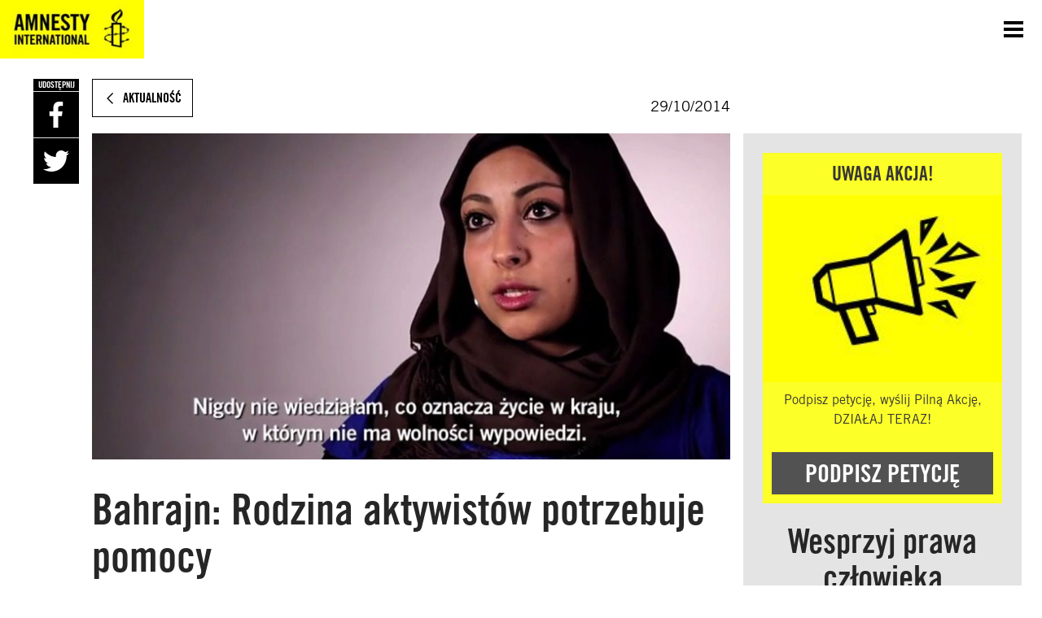

--- FILE ---
content_type: text/html; charset=UTF-8
request_url: https://www.amnesty.org.pl/bahrajn-rodzina-aktywist%C3%B3w-potrzebuje-pomocy/
body_size: 14897
content:
<!DOCTYPE html>
<html class="no-js" lang="pl-PL">
<head>
	<meta charset="UTF-8">
	<meta name="viewport" content="width=device-width, initial-scale=1.0">
	<meta http-equiv="X-UA-Compatible" content="ie=edge">
	<title>Bahrajn: Rodzina aktywistów potrzebuje pomocy - Amnesty International - Bronimy praw człowieka</title>

	<link rel="apple-touch-icon" sizes="180x180" href="https://www.amnesty.org.pl/wp-content/themes/amnesty-wp-theme/assets/favicons/apple-touch-icon.png">
	<link rel="icon" type="image/png" sizes="32x32" href="https://www.amnesty.org.pl/wp-content/themes/amnesty-wp-theme/assets/favicons/favicon-32x32.png">
	<link rel="icon" type="image/png" sizes="16x16" href="https://www.amnesty.org.pl/wp-content/themes/amnesty-wp-theme/assets/favicons/favicon-16x16.png">
	<link rel="manifest" href="https://www.amnesty.org.pl/wp-content/themes/amnesty-wp-theme/assets/favicons/manifest.json">
	<link rel="mask-icon" href="https://www.amnesty.org.pl/wp-content/themes/amnesty-wp-theme/assets/favicons/safari-pinned-tab.svg" color="#5bbad5">
	<link href="https://cdn.jsdelivr.net/npm/bootstrap@5.3.3/dist/css/bootstrap.min.css" rel="stylesheet" integrity="sha384-QWTKZyjpPEjISv5WaRU9OFeRpok6YctnYmDr5pNlyT2bRjXh0JMhjY6hW+ALEwIH" crossorigin="anonymous">
	<script src="https://cdn.jsdelivr.net/npm/bootstrap@5.3.3/dist/js/bootstrap.bundle.min.js" integrity="sha384-YvpcrYf0tY3lHB60NNkmXc5s9fDVZLESaAA55NDzOxhy9GkcIdslK1eN7N6jIeHz" crossorigin="anonymous"></script>
	<script src="//cdnjs.cloudflare.com/ajax/libs/jquery/3.2.1/jquery.min.js"></script>
	<link rel="stylesheet" href="https://use.fontawesome.com/releases/v5.3.1/css/all.css" integrity="sha384-mzrmE5qonljUremFsqc01SB46JvROS7bZs3IO2EmfFsd15uHvIt+Y8vEf7N7fWAU" crossorigin="anonymous">
	<meta name="msapplication-TileColor" content="#ffc40d">
	<meta name="theme-color" content="#ffffff">
	<script>window.MSInputMethodContext && document.documentMode && document.write('<script src="https://cdn.jsdelivr.net/gh/nuxodin/ie11CustomProperties@4.1.0/ie11CustomProperties.min.js"><\/script>');</script>
	<meta name='robots' content='index, follow, max-image-preview:large, max-snippet:-1, max-video-preview:-1' />
<script>(function(h){h.classList.remove('no-js');h.classList.add('js')})(document.documentElement);</script>
	<link rel="canonical" href="https://www.amnesty.org.pl/bahrajn-rodzina-aktywistów-potrzebuje-pomocy/" />
	<meta property="og:locale" content="pl_PL" />
	<meta property="og:type" content="article" />
	<meta property="og:title" content="Bahrajn: Rodzina aktywistów potrzebuje pomocy - Amnesty International - Bronimy praw człowieka" />
	<meta property="og:description" content="Amnesty International wzywa do uwolnienia i oczyszczenia z zarzutów ojca i jego dwóch córek - więźniów sumienia, którzy mają obywatelstwo Danii i Bahrajnu. Zainab Al-Khawaja jest w 8 miesiącu ciąży, a grozi jej do 7 lat pozbawienia wolności." />
	<meta property="og:url" content="https://www.amnesty.org.pl/bahrajn-rodzina-aktywistów-potrzebuje-pomocy/" />
	<meta property="og:site_name" content="Amnesty International - Bronimy praw człowieka" />
	<meta property="article:published_time" content="2014-10-29T12:46:00+00:00" />
	<meta property="article:modified_time" content="2022-11-30T16:50:45+00:00" />
	<meta property="og:image" content="https://www.amnesty.org.pl/wp-content/uploads/2014/10/Maryam_Al-Khawaja.jpg" />
	<meta property="og:image:width" content="800" />
	<meta property="og:image:height" content="409" />
	<meta property="og:image:type" content="image/jpeg" />
	<meta name="twitter:card" content="summary_large_image" />
	<script type="application/ld+json" class="yoast-schema-graph">{"@context":"https://schema.org","@graph":[{"@type":"WebPage","@id":"https://www.amnesty.org.pl/bahrajn-rodzina-aktywist%c3%b3w-potrzebuje-pomocy/","url":"https://www.amnesty.org.pl/bahrajn-rodzina-aktywist%c3%b3w-potrzebuje-pomocy/","name":"Bahrajn: Rodzina aktywistów potrzebuje pomocy - Amnesty International - Bronimy praw człowieka","isPartOf":{"@id":"https://www.amnesty.org.pl/#website"},"primaryImageOfPage":{"@id":"https://www.amnesty.org.pl/bahrajn-rodzina-aktywist%c3%b3w-potrzebuje-pomocy/#primaryimage"},"image":{"@id":"https://www.amnesty.org.pl/bahrajn-rodzina-aktywist%c3%b3w-potrzebuje-pomocy/#primaryimage"},"thumbnailUrl":"https://www.amnesty.org.pl/wp-content/uploads/2014/10/Maryam_Al-Khawaja.jpg","datePublished":"2014-10-29T12:46:00+00:00","dateModified":"2022-11-30T16:50:45+00:00","author":{"@id":"https://www.amnesty.org.pl/#/schema/person/c97fdaa53ac725534fa9ff7644b47629"},"inLanguage":"pl-PL","potentialAction":[{"@type":"ReadAction","target":["https://www.amnesty.org.pl/bahrajn-rodzina-aktywist%c3%b3w-potrzebuje-pomocy/"]}]},{"@type":"ImageObject","inLanguage":"pl-PL","@id":"https://www.amnesty.org.pl/bahrajn-rodzina-aktywist%c3%b3w-potrzebuje-pomocy/#primaryimage","url":"https://www.amnesty.org.pl/wp-content/uploads/2014/10/Maryam_Al-Khawaja.jpg","contentUrl":"https://www.amnesty.org.pl/wp-content/uploads/2014/10/Maryam_Al-Khawaja.jpg","width":800,"height":409},{"@type":"WebSite","@id":"https://www.amnesty.org.pl/#website","url":"https://www.amnesty.org.pl/","name":"Amnesty International - Bronimy praw człowieka","description":"","potentialAction":[{"@type":"SearchAction","target":{"@type":"EntryPoint","urlTemplate":"https://www.amnesty.org.pl/szukaj/{search_term_string}/"},"query-input":"required name=search_term_string"}],"inLanguage":"pl-PL"}]}</script>


<link rel='dns-prefetch' href='//www.googletagmanager.com' />
<link rel='dns-prefetch' href='//cc.cdn.civiccomputing.com' />
<link iecp-ignore rel='stylesheet' id='wp-block-library-css' href='https://www.amnesty.org.pl/wp-includes/css/dist/block-library/style.min.css?ver=6.3.7' media='all' />
<style id='classic-theme-styles-inline-css'>
/*! This file is auto-generated */
.wp-block-button__link{color:#fff;background-color:#32373c;border-radius:9999px;box-shadow:none;text-decoration:none;padding:calc(.667em + 2px) calc(1.333em + 2px);font-size:1.125em}.wp-block-file__button{background:#32373c;color:#fff;text-decoration:none}
</style>
<link iecp-ignore rel='stylesheet' id='aimember-style-css' href='https://www.amnesty.org.pl/wp-content/plugins/amnesty-members//inc/css/aimember.css?ver=2.3.1' media='all' />
<link iecp-ignore rel='stylesheet' id='pdlinks_css-css' href='https://www.amnesty.org.pl/wp-content/plugins/payu-donation-links//includes/pdlinks.css?ver=0.1.1' media='all' />
<link iecp-ignore rel='stylesheet' id='wpraisenow-style-css' href='https://www.amnesty.org.pl/wp-content/plugins/wp-raisenow/inc/css/wpraisenow.css?ver=1.1.3' media='all' />
<link iecp-ignore rel='stylesheet' id='amnesty-newsletter-css' href='https://www.amnesty.org.pl/wp-content/plugins/amnesty-newsletter/css/style.css?ver=6.3.7' media='all' />
<link iecp-ignore rel='stylesheet' id='amnesty-petitions-script-for-form-css' href='https://www.amnesty.org.pl/wp-content/plugins/wp-plugin-petitions/assets/frontend.js?ver=6.3.7' media='all' />
<link iecp-ignore rel='stylesheet' id='amnesty-petitions-style-for-form-css' href='https://www.amnesty.org.pl/wp-content/plugins/wp-plugin-petitions/assets/frontend.css?ver=6.3.7' media='all' />
<link iecp-ignore rel='stylesheet' id='amnesty-plebiscite-css' href='https://www.amnesty.org.pl/wp-content/plugins/amnesty-plebiscite/includes/../css/style.css?ver=6.3.7' media='all' />
<link rel='stylesheet' id='amnesty-theme-css' href='https://www.amnesty.org.pl/wp-content/themes/amnesty-wp-theme/assets/styles/bundle.css?ver=0.0.5' media='all' />
<style id='amnesty-theme-inline-css'>
:root{
			--font-family-primary:"Amnesty Trade Gothic",sans-serif;
			--font-family-secondary:"Amnesty Trade Gothic Condensed",sans-serif;
			--list-separator:", ";
		}
blockquote{quotes:'„' '”' "‚" "’"}
</style>
<link iecp-ignore rel='stylesheet' id='chld_thm_cfg_child-css' href='https://www.amnesty.org.pl/wp-content/themes/amnesty-wp-theme-child/style.css?ver=0.0.5' media='all' />
<link iecp-ignore rel='stylesheet' id='print-styles-css' href='https://www.amnesty.org.pl/wp-content/themes/amnesty-wp-theme/assets/styles/print.css?ver=0.0.5' media='print' />
<script id="gtm-js-before">
window.dataLayer=window.dataLayer||[];function gtag(){dataLayer.push(arguments)};
</script>
<script src='https://www.googletagmanager.com/gtm.js?id=GTM-P9S3SF6&#038;ver=1.0.0' id='gtm-js'></script>
<script id="gtm-js-after">
gtag({'gtm.start':new Date().getTime(),event:'gtm.js'});
</script>
<script src='https://www.googletagmanager.com/gtag/js?id=UA-348729-7&#038;ver=1.0.0' id='ga-js'></script>
<script id="ga-js-after">
window.dataLayer=window.dataLayer||[];function gtag(){dataLayer.push(arguments)}gtag('js',new Date());gtag('config','UA-348729-7');
gtag('config','323275426');
</script>
<script src='https://www.amnesty.org.pl/wp-content/themes/amnesty-wp-theme/assets/scripts/infogram-loader.js?ver=0.0.5' id='infogram-embed-js'></script>
<script src='https://www.amnesty.org.pl/wp-includes/js/jquery/jquery.min.js?ver=3.7.0' id='jquery-core-js'></script>
<script src='https://www.amnesty.org.pl/wp-includes/js/jquery/jquery-migrate.min.js?ver=3.4.1' id='jquery-migrate-js'></script>
<script id='aimembers-js-js-extra'>
var aimembersJstext = {"ajaxurl":"https:\/\/www.amnesty.org.pl\/wp-admin\/admin-ajax.php","security":"156cb5d56d","paymentDate":"Data transakcji","amount":"Kwota","paymentType":"Rodzaj P\u0142atno\u015bci","getConfirmation":"Uzyskaj potwierdzenie darowizny za","downloadPdf":"Pobierz PDF","itemNo":"Nr","paymentTotal":"\u0141\u0105czna kwota","donationTotal":"Kwota darowizny","memberFee":"sk\u0142adka cz\u0142onkowska","calculationError":"Sk\u0142adka cz\u0142onkowska nie zosta\u0142a znaleziona w ci\u0105gu ostatnich 3 lat oraz nie mo\u017cna jej obliczy\u0107 przez odj\u0119cie od darowizn - nie ma wystarczaj\u0105cej ilo\u015bci darowizn!","codeCancelled":"Anulowane. Kod potwierdzaj\u0105cy nie jest ju\u017c wa\u017cny.","codeExpired":"Kod potwierdzaj\u0105cy wygas\u0142 i nie jest ju\u017c wa\u017cny.","reloadForm":"Konfiguracja formularza jest nieprawid\u0142owa. Prze\u0142aduj ponownie t\u0119 stron\u0119."};
</script>
<script src='https://www.amnesty.org.pl/wp-content/plugins/amnesty-members//inc/aimembers.js?ver=2.3.1' id='aimembers-js-js'></script>
<script src='https://www.amnesty.org.pl/wp-content/plugins/payu-donation-links//includes/pdlinks.js?ver=0.1.1' id='pdlinks_js-js'></script>
<script id='wpraisenow-js-js-extra'>
var WPRaiseNowParams = {"ajax_url":"https:\/\/www.amnesty.org.pl\/wp-admin\/admin-ajax.php","testmode":"false","debugmode":"false","payment_vis":"true","payment_pp":"true","payment_google":"false","payment_apple":"false"};
</script>
<script src='https://www.amnesty.org.pl/wp-content/plugins/wp-raisenow/inc/js/wpraisenow.js?ver=1.1.3' id='wpraisenow-js-js'></script>
<script src='https://www.amnesty.org.pl/wp-content/plugins/wp-raisenow/inc/js/wpraisenow-tabs.js?ver=1.1.3' id='wpraisenow-tabs-js'></script>
<script src='https://www.amnesty.org.pl/wp-content/plugins/amnesty-newsletter/js/form.js?ver=6.3.7' id='amnesty-newsletter-js'></script>
<script id='hotjar-js-extra'>
var _hjSettings = {"hjid":"3092152","hjsv":"6"};
</script>
<script src='https://static.hotjar.com/c/hotjar-3092152.js?sv=6&#038;ver=1.0.0' id='hotjar-js'></script>
<link rel="https://api.w.org/" href="https://www.amnesty.org.pl/wp-json/" /><link rel="alternate" type="application/json" href="https://www.amnesty.org.pl/wp-json/wp/v2/posts/1290" /><link rel="EditURI" type="application/rsd+xml" title="RSD" href="https://www.amnesty.org.pl/xmlrpc.php?rsd" />
<link rel='shortlink' href='https://www.amnesty.org.pl/?p=1290' />
<link rel="alternate" type="application/json+oembed" href="https://www.amnesty.org.pl/wp-json/oembed/1.0/embed?url=https%3A%2F%2Fwww.amnesty.org.pl%2Fbahrajn-rodzina-aktywist%25c3%25b3w-potrzebuje-pomocy%2F" />
<link rel="alternate" type="text/xml+oembed" href="https://www.amnesty.org.pl/wp-json/oembed/1.0/embed?url=https%3A%2F%2Fwww.amnesty.org.pl%2Fbahrajn-rodzina-aktywist%25c3%25b3w-potrzebuje-pomocy%2F&#038;format=xml" />
</head>
<body class="post-template-default single single-post postid-1290 single-format-standard ltr has-light-header">
<a class="skipLink" href="#main" tabindex="1">Skocz do treści</a>
<div class="overlay" aria-hidden="true"></div>
<header class="page-header is-light" role="banner" aria-label="Nagłówek strony">
	<div class="container">
		<div class="page-headerItems">
		<a class="logo" href="https://www.amnesty.org.pl" aria-label="Odwiedź stronę główną Amnesty International"><img width="177" height="75" src="https://www.amnesty.org.pl/wp-content/uploads/2018/08/amnesty-international.jpg" class="logo-logoType" alt="Logotyp Amnesty International" decoding="async" srcset="https://www.amnesty.org.pl/wp-content/uploads/2018/08/amnesty-international.jpg 2167w, https://www.amnesty.org.pl/wp-content/uploads/2018/08/amnesty-international-300x127.jpg 300w, https://www.amnesty.org.pl/wp-content/uploads/2018/08/amnesty-international-1024x434.jpg 1024w, https://www.amnesty.org.pl/wp-content/uploads/2018/08/amnesty-international-768x325.jpg 768w, https://www.amnesty.org.pl/wp-content/uploads/2018/08/amnesty-international-1536x651.jpg 1536w, https://www.amnesty.org.pl/wp-content/uploads/2018/08/amnesty-international-2048x868.jpg 2048w, https://www.amnesty.org.pl/wp-content/uploads/2018/08/amnesty-international-1416x600.jpg 1416w, https://www.amnesty.org.pl/wp-content/uploads/2018/08/amnesty-international-734x311.jpg 734w, https://www.amnesty.org.pl/wp-content/uploads/2018/08/amnesty-international-170x72.jpg 170w, https://www.amnesty.org.pl/wp-content/uploads/2018/08/amnesty-international-340x144.jpg 340w, https://www.amnesty.org.pl/wp-content/uploads/2018/08/amnesty-international-60x25.jpg 60w, https://www.amnesty.org.pl/wp-content/uploads/2018/08/amnesty-international-120x51.jpg 120w, https://www.amnesty.org.pl/wp-content/uploads/2018/08/amnesty-international-200x85.jpg 200w, https://www.amnesty.org.pl/wp-content/uploads/2018/08/amnesty-international-400x169.jpg 400w, https://www.amnesty.org.pl/wp-content/uploads/2018/08/amnesty-international-260x110.jpg 260w, https://www.amnesty.org.pl/wp-content/uploads/2018/08/amnesty-international-520x220.jpg 520w, https://www.amnesty.org.pl/wp-content/uploads/2018/08/amnesty-international-325x138.jpg 325w, https://www.amnesty.org.pl/wp-content/uploads/2018/08/amnesty-international-650x275.jpg 650w" sizes="(max-width: 177px) 100vw, 177px" /><img width="60" height="60" src="https://www.amnesty.org.pl/wp-content/uploads/2018/08/amnesty-international-logomark-60x60.jpg" class="logo-logoMark" alt="Ikona Amnesty International" decoding="async" srcset="https://www.amnesty.org.pl/wp-content/uploads/2018/08/amnesty-international-logomark-60x60.jpg 60w, https://www.amnesty.org.pl/wp-content/uploads/2018/08/amnesty-international-logomark-300x300.jpg 300w, https://www.amnesty.org.pl/wp-content/uploads/2018/08/amnesty-international-logomark-150x150.jpg 150w, https://www.amnesty.org.pl/wp-content/uploads/2018/08/amnesty-international-logomark-720x730.jpg 720w, https://www.amnesty.org.pl/wp-content/uploads/2018/08/amnesty-international-logomark-600x600.jpg 600w, https://www.amnesty.org.pl/wp-content/uploads/2018/08/amnesty-international-logomark-72x72.jpg 72w, https://www.amnesty.org.pl/wp-content/uploads/2018/08/amnesty-international-logomark-144x144.jpg 144w, https://www.amnesty.org.pl/wp-content/uploads/2018/08/amnesty-international-logomark-120x120.jpg 120w, https://www.amnesty.org.pl/wp-content/uploads/2018/08/amnesty-international-logomark-200x200.jpg 200w, https://www.amnesty.org.pl/wp-content/uploads/2018/08/amnesty-international-logomark-400x400.jpg 400w, https://www.amnesty.org.pl/wp-content/uploads/2018/08/amnesty-international-logomark-260x260.jpg 260w, https://www.amnesty.org.pl/wp-content/uploads/2018/08/amnesty-international-logomark-520x520.jpg 520w, https://www.amnesty.org.pl/wp-content/uploads/2018/08/amnesty-international-logomark-325x325.jpg 325w, https://www.amnesty.org.pl/wp-content/uploads/2018/08/amnesty-international-logomark-650x650.jpg 650w, https://www.amnesty.org.pl/wp-content/uploads/2018/08/amnesty-international-logomark-335x335.jpg 335w, https://www.amnesty.org.pl/wp-content/uploads/2018/08/amnesty-international-logomark.jpg 730w" sizes="(max-width: 60px) 100vw, 60px" /></a>
		
			<nav class="page-nav page-nav--main" aria-label="Główna nawigacja">
				<ul><li id="menu-item-175229" class="menu-item menu-item-type-post_type menu-item-object-page menu-item-has-children menu-item-175229"><a href="https://www.amnesty.org.pl/nasze-akcje/"><span>Nasze akcje</span></a>
<ul class="sub-menu">
	<li id="menu-item-210712" class="menu-item menu-item-type-post_type menu-item-object-page menu-item-210712"><a href="https://www.amnesty.org.pl/jestem/"><span>Jestem</span></a></li>
	<li id="menu-item-205771" class="menu-item menu-item-type-post_type menu-item-object-page menu-item-205771"><a href="https://www.amnesty.org.pl/wylogujnienawisc/"><span>Wyloguj nienawiść!</span></a></li>
	<li id="menu-item-202014" class="menu-item menu-item-type-post_type menu-item-object-page menu-item-202014"><a href="https://www.amnesty.org.pl/utracona-codziennosc/"><span>Utracona codzienność</span></a></li>
	<li id="menu-item-190737" class="menu-item menu-item-type-post_type menu-item-object-page menu-item-190737"><a href="https://www.amnesty.org.pl/strefa-protestu/"><span>Strefa Protestu</span></a></li>
</ul>
</li>
<li id="menu-item-175082" class="menu-item menu-item-type-custom menu-item-object-custom menu-item-has-children menu-item-175082"><a href="https://www.amnesty.org.pl/dzialaj/"><span>Działaj</span></a>
<ul class="sub-menu">
	<li id="menu-item-194051" class="menu-item menu-item-type-post_type menu-item-object-page menu-item-194051"><a href="https://www.amnesty.org.pl/dolacz-do-nas/czlonkostwo-w-amnesty/"><span>Członkostwo</span></a></li>
	<li id="menu-item-183821" class="menu-item menu-item-type-post_type menu-item-object-page menu-item-183821"><a href="https://www.amnesty.org.pl/dzialaj/grupy-lokalne/"><span>Grupy lokalne</span></a></li>
	<li id="menu-item-183822" class="menu-item menu-item-type-post_type menu-item-object-page menu-item-183822"><a href="https://www.amnesty.org.pl/dzialaj/edukacja/szkolne-grupy/"><span>Szkolne grupy</span></a></li>
</ul>
</li>
<li id="menu-item-182831" class="menu-item menu-item-type-post_type menu-item-object-page menu-item-182831"><a href="https://www.amnesty.org.pl/petycje/"><span>Podpisz petycję</span></a></li>
<li id="menu-item-200838" class="menu-item menu-item-type-custom menu-item-object-custom menu-item-200838"><a href="https://www.amnesty.org.pl/przekaz-procent-podatku/"><span>Przekaż 1,5%</span></a></li>
<li id="menu-item-208020" class="menu-item menu-item-type-post_type menu-item-object-page menu-item-208020"><a href="https://www.amnesty.org.pl/wspolpraca-z-biznesem/"><span>Współpraca z biznesem</span></a></li>
<li id="menu-item-189533" class="menu-item menu-item-type-post_type menu-item-object-page menu-item-189533"><a href="https://www.amnesty.org.pl/portal-dla-czlonkostwa/"><span>Zaloguj się</span></a></li>
<li id="menu-item-178519" class="search-menu-item menu-item menu-item-type-post_type menu-item-object-page menu-item-178519"><a href="https://www.amnesty.org.pl/szukaj/"><span>Szukaj</span></a></li>
<li id="menu-item-182823" class="btn page-headerCTA menu-item menu-item-type-post_type menu-item-object-page menu-item-182823"><a href="https://www.amnesty.org.pl/wspieraj/"><span>Wspieraj</span></a></li>
<li id="menu-item-182821" class="aipoland-custom-menu menu-item menu-item-type-custom menu-item-object-custom menu-item-has-children menu-item-182821"><a href="#"><span>☰</span></a>
<ul class="sub-menu">
	<li id="menu-item-27430" class="menu-item menu-item-type-post_type menu-item-object-page current_page_parent menu-item-27430"><a href="https://www.amnesty.org.pl/aktualnosci/"><span>Aktualności</span></a></li>
	<li id="menu-item-182871" class="menu-item menu-item-type-post_type menu-item-object-page menu-item-182871"><a href="https://www.amnesty.org.pl/amnesty-w-polsce/"><span>Amnesty w Polsce</span></a></li>
	<li id="menu-item-186589" class="menu-item menu-item-type-post_type menu-item-object-page menu-item-186589"><a href="https://www.amnesty.org.pl/dolacz-do-nas/"><span>Dołącz do nas</span></a></li>
	<li id="menu-item-182825" class="menu-item menu-item-type-post_type menu-item-object-page menu-item-182825"><a href="https://www.amnesty.org.pl/zglebiaj-wiedze/"><span>Zgłębiaj wiedzę</span></a></li>
	<li id="menu-item-182534" class="menu-item menu-item-type-post_type menu-item-object-page menu-item-182534"><a href="https://www.amnesty.org.pl/dzialaj/edukacja/"><span>Edukacja</span></a></li>
	<li id="menu-item-192329" class="menu-item menu-item-type-post_type menu-item-object-page menu-item-192329"><a href="https://www.amnesty.org.pl/rzecznictwo/"><span>Rzecznictwo</span></a></li>
	<li id="menu-item-193045" class="menu-item menu-item-type-post_type menu-item-object-page menu-item-193045"><a href="https://www.amnesty.org.pl/finansowanie/"><span>Finansowanie</span></a></li>
	<li id="menu-item-182832" class="menu-item menu-item-type-post_type menu-item-object-page menu-item-182832"><a href="https://www.amnesty.org.pl/wydarzenia-cykliczne/"><span>Wydarzenia cykliczne</span></a></li>
	<li id="menu-item-189288" class="menu-item menu-item-type-post_type menu-item-object-page menu-item-189288"><a href="https://www.amnesty.org.pl/czlonkostwo-honorowe/"><span>Członkostwo honorowe</span></a></li>
	<li id="menu-item-175083" class="menu-item menu-item-type-post_type menu-item-object-page menu-item-175083"><a href="https://www.amnesty.org.pl/kontakt/"><span>Kontakt</span></a></li>
</ul>
</li>
</ul>
				<button
					class="burger"
					data-toggle=".mobile-menu"
					data-state="mobile-menu-open"
					data-focus=".mobile-menu > ul"
					aria-expanded="false"
					aria-controls="mobile-menu"
					aria-label="Otwórz nawigację"
				><span class="icon icon-burger"></span><span class="icon icon-close"></span></button>
				
<div id="mobile-menu" class="mobile-menu" aria-hidden="true" aria-modal="true">
	<ul>
		<li class="menu-item menu-item-type-post_type menu-item-object-page menu-item-has-children menu-item-175229"><button href="#" data-href="https://www.amnesty.org.pl/nasze-akcje/" aria-label="Rozwiń listę Nasze akcje"><span>Nasze akcje</span><i class="icon icon-arrow-down"></i></button>
<ul class="sub-menu">
<li class="menu-item menu-item-type-post_type menu-item-object-page menu-item-175229"><a href="https://www.amnesty.org.pl/nasze-akcje/"><span>Nasze akcje</span></a></li>	<li class="menu-item menu-item-type-post_type menu-item-object-page menu-item-210712"><a href="https://www.amnesty.org.pl/jestem/"><span>Jestem</span></a></li>
	<li class="menu-item menu-item-type-post_type menu-item-object-page menu-item-205771"><a href="https://www.amnesty.org.pl/wylogujnienawisc/"><span>Wyloguj nienawiść!</span></a></li>
	<li class="menu-item menu-item-type-post_type menu-item-object-page menu-item-202014"><a href="https://www.amnesty.org.pl/utracona-codziennosc/"><span>Utracona codzienność</span></a></li>
	<li class="menu-item menu-item-type-post_type menu-item-object-page menu-item-190737"><a href="https://www.amnesty.org.pl/strefa-protestu/"><span>Strefa Protestu</span></a></li>
</ul>
</li>
<li class="menu-item menu-item-type-custom menu-item-object-custom menu-item-has-children menu-item-175082"><button href="#" data-href="https://www.amnesty.org.pl/dzialaj/" aria-label="Rozwiń listę Działaj"><span>Działaj</span><i class="icon icon-arrow-down"></i></button>
<ul class="sub-menu">
<li class="menu-item menu-item-type-custom menu-item-object-custom menu-item-175082"><a href="https://www.amnesty.org.pl/dzialaj/"><span>Działaj</span></a></li>	<li class="menu-item menu-item-type-post_type menu-item-object-page menu-item-194051"><a href="https://www.amnesty.org.pl/dolacz-do-nas/czlonkostwo-w-amnesty/"><span>Członkostwo</span></a></li>
	<li class="menu-item menu-item-type-post_type menu-item-object-page menu-item-183821"><a href="https://www.amnesty.org.pl/dzialaj/grupy-lokalne/"><span>Grupy lokalne</span></a></li>
	<li class="menu-item menu-item-type-post_type menu-item-object-page menu-item-183822"><a href="https://www.amnesty.org.pl/dzialaj/edukacja/szkolne-grupy/"><span>Szkolne grupy</span></a></li>
</ul>
</li>
<li class="menu-item menu-item-type-post_type menu-item-object-page menu-item-182831"><a href="https://www.amnesty.org.pl/petycje/"><span>Podpisz petycję</span></a></li>
<li class="menu-item menu-item-type-custom menu-item-object-custom menu-item-200838"><a href="https://www.amnesty.org.pl/przekaz-procent-podatku/"><span>Przekaż 1,5%</span></a></li>
<li class="menu-item menu-item-type-post_type menu-item-object-page menu-item-208020"><a href="https://www.amnesty.org.pl/wspolpraca-z-biznesem/"><span>Współpraca z biznesem</span></a></li>
<li class="menu-item menu-item-type-post_type menu-item-object-page menu-item-189533"><a href="https://www.amnesty.org.pl/portal-dla-czlonkostwa/"><span>Zaloguj się</span></a></li>
<li class="search-menu-item menu-item menu-item-type-post_type menu-item-object-page menu-item-178519"><a href="https://www.amnesty.org.pl/szukaj/"><span>Szukaj</span></a></li>
<li class="btn page-headerCTA menu-item menu-item-type-post_type menu-item-object-page menu-item-182823"><a href="https://www.amnesty.org.pl/wspieraj/"><span>Wspieraj</span></a></li>
<li class="aipoland-custom-menu menu-item menu-item-type-custom menu-item-object-custom menu-item-has-children menu-item-182821"><button href="#" data-href="#" aria-label="Rozwiń listę ☰"><span>☰</span><i class="icon icon-arrow-down"></i></button>
<ul class="sub-menu">
<li class="aipoland-custom-menu menu-item menu-item-type-custom menu-item-object-custom menu-item-182821"><a href="#"><span>☰</span></a></li>	<li class="menu-item menu-item-type-post_type menu-item-object-page current_page_parent menu-item-27430"><a href="https://www.amnesty.org.pl/aktualnosci/"><span>Aktualności</span></a></li>
	<li class="menu-item menu-item-type-post_type menu-item-object-page menu-item-182871"><a href="https://www.amnesty.org.pl/amnesty-w-polsce/"><span>Amnesty w Polsce</span></a></li>
	<li class="menu-item menu-item-type-post_type menu-item-object-page menu-item-186589"><a href="https://www.amnesty.org.pl/dolacz-do-nas/"><span>Dołącz do nas</span></a></li>
	<li class="menu-item menu-item-type-post_type menu-item-object-page menu-item-182825"><a href="https://www.amnesty.org.pl/zglebiaj-wiedze/"><span>Zgłębiaj wiedzę</span></a></li>
	<li class="menu-item menu-item-type-post_type menu-item-object-page menu-item-182534"><a href="https://www.amnesty.org.pl/dzialaj/edukacja/"><span>Edukacja</span></a></li>
	<li class="menu-item menu-item-type-post_type menu-item-object-page menu-item-192329"><a href="https://www.amnesty.org.pl/rzecznictwo/"><span>Rzecznictwo</span></a></li>
	<li class="menu-item menu-item-type-post_type menu-item-object-page menu-item-193045"><a href="https://www.amnesty.org.pl/finansowanie/"><span>Finansowanie</span></a></li>
	<li class="menu-item menu-item-type-post_type menu-item-object-page menu-item-182832"><a href="https://www.amnesty.org.pl/wydarzenia-cykliczne/"><span>Wydarzenia cykliczne</span></a></li>
	<li class="menu-item menu-item-type-post_type menu-item-object-page menu-item-189288"><a href="https://www.amnesty.org.pl/czlonkostwo-honorowe/"><span>Członkostwo honorowe</span></a></li>
	<li class="menu-item menu-item-type-post_type menu-item-object-page menu-item-175083"><a href="https://www.amnesty.org.pl/kontakt/"><span>Kontakt</span></a></li>
</ul>
</li>
	</ul>
</div>
			</nav>
		</div>
	</div>
</header>

<main id="main">
	<div class="section section--small container article-container">
		<section class="article has-sidebar">
			<nav class="article-meta">
	<a class="btn btn--white has-icon" aria-label="Powrót do Aktualność" href="https://www.amnesty.org.pl/category/aktualnosc/">
		<span class="icon-arrow-left"></span>
		<span>Aktualność</span>
	</a>
	<span class="u-textRight">
		<span aria-label="Znacznik czasu publikacji wpisu">29/10/2014</span>
		</span>
</nav>
			
<figure class="article-figure  ">
<img src="https://www.amnesty.org.pl/wp-content/uploads/2014/10/Maryam_Al-Khawaja.jpg" alt=""></figure>

			<header class="article-header ">
				<h1 id="article-title" class="article-title">Bahrajn: Rodzina aktywistów potrzebuje pomocy</h1>
			</header>

						
			<article class="article-content " aria-labelledby="article-title">
								<p>Zbliżające się rozprawy córek obrońcy praw człowieka Abdulhadiego Al-Khawaja, Zainab i Maryam, powinny doprowadzić do rewizji działań władz wymierzonych w społeczeństwo obywatelskie i obrońców praw człowieka w Bahrajnie. Od wybuchu powstania w 2011 roku dążą one do ukarania opozycji i osób, które dokumentowały naruszenia służb. Uwięzienie członków rodziny Al-Khawaja &#8211; ojca i dwóch córek &#8211; to jeden z jaskrawych przykładów restrykcji, z jakimi mierzy się społeczeństwo obywatelskie w tym kraju.<br />
<b>ABDULHADI AL-KHAWAJA</b><br />
54-letni Abdulhadi Al-Khawaja jest więźniem sumienia i byłym koordynatorem broniącej praw człowieka organizacji Frontline. Za swoją pokojową działalność został w 2011 roku skazany na dożywotnie więzienie. Wraz z nim uwięziono 12 innych działaczy. W proteście przeciw wyrokowi prowadził już dwukrotnie długi i wyczerpujący strajk głodowy. Ostatni podjął 25 sierpnia. Jego stan zdrowia gwałtownie się pogarszał, stracił 11 kilogramów wagi. Szczególnie niebezpieczne było znacznie obniżone ciśnienie krwi oraz poziom cukru. W każdej chwili groziła mu śpiączka lub zawał. Abdulhadi zakończył strajk głodowy, ponieważ gwałtownie pogarszał się również stan zdrowia innych towarzyszących mu więźniów. Kiedy namawiał ich na przerwanie protestu, nalegali, aby krok taki podjąć wspólnie lub wcale. 6 października Abdulhadi przerwał głodówkę, następnie to samo zrobili pozostali więźniowie. Tego samego dnia w więzieniu odwiedziła go rodzina. W miarę regularnego odżywiania jego stan zdrowia poprawia się.<br />
Abdulhadi Al-Khawaja oraz 12 innych aktywistów aresztowano pomiędzy 17 marca a 9 kwietnia 2011 roku. Większość została zatrzymana nocą, we własnych domach, przez grupy funkcjonariuszy, którzy następnie wywieźli ich i przetrzymywali przez wiele tygodni w nieznanym miejscu w całkowitej izolacji. Wielu zatrzymanych informuje, że w ciągu pierwszych dni aresztu, podczas wstępnych przesłuchań byli torturowani przez oficerów agencji bezpieczeństwa państwa. Żaden z zatrzymanych przed zakończeniem przesłuchań przez służby nie mógł porozumieć się z adwokatem. Część mogła skontaktować się z adwokatami podczas przesłuchań prokuratorskich w okresie poprzedzającym proces, inni dopiero podczas pierwszego posiedzenia sądu w maju 2011 roku. Pierwszy dzień procesu był również dla wszystkich zatrzymanych pierwszą od dnia zatrzymania okazją do kontaktu z rodzinami.<br />
&#8211; Nie do zaakceptowania jest fakt, że władze Bahrajnu ignorują prawa człowieka, międzynarodowe zobowiązana swojego kraju i opinię społeczności międzynarodowej. Aresztowanie Abdulhadi Al-Khawaja jest represją, która nigdy nie powinna była mieć miejsca &#8211; podkreśliła Aleksandra Zielińska, koordynatorka kampanii Amnesty International.<br />
Grupa robocza ONZ ds. Arbitralnych Zatrzymań uznała zatrzymanie Abdulhadiego Al-Khawaja za arbitralne już w maju 2012 roku, wzywając do jego natychmiastowego uwolnienia.<br />
<b>13 więzionych aktywistów było bohaterami Maratonu Pisania Listów Amnesty International w roku 2013 &gt;&gt;&gt;</b> <b>MARYAM AL-KHAWAJA</b><br />
Maryam Al-Khawaja, córka Abdulhadiego, przybyła do Bahrainu 27 sierpnia, by odwiedzić uwięzionego ojca, zaniepokojona jego pogarszającym się stanem zdrowia. Aresztowano ją już na lotnisku w Manamie, stolicy Bahrajnu, gdy podczas przeszukania odmówiła wydania telefonu komórkowego. Pierwotnie poinformowana, że toczy się przeciwko niej postępowanie przed sądem, Maryam Al-Khawaja była następnie przesłuchiwana przez prokuratora, tym razem już w sprawie rzekomego incydentu na lotnisku. Została oskarżona o &#8220;napaść na funkcjonariusza wykonującego obowiązki służbowe&#8221; i aresztowana na siedem dni, na czas śledztwa. Prokurator twierdził przy tym publicznie, że istnieje raport z obdukcji lekarskiej funkcjonariusza.<br />
Maryam Al-Khawaja zaprzeczyła oskarżeniom. Od chwili rozpoczęcia powstania w Bahrajnie w 2011 roku dokumentowała pogwałcenia praw człowieka w Bahrajnie oraz prowadziła z wielkim zaangażowaniem kampanię na rzecz uwolnienia ojca i innych zatrzymanych. Maryam jest również znaną działaczką praw człowieka i członkinią władz stowarzyszenia <i>Gulf Center for Human Rights</i>.<br />
19 września Maryam została zwolniona za kaucją, a 2 października zezwolono jej na opuszczenie Bahrajnu. Nie zostały natomiast wycofane kierowane przeciwko niej oskarżenia, a kolejna rozprawa planowana jest na 5 listopada. Maryam nie jest pewna, czy powinna wrócić do Bahrajnu, aby wziąć udział w rozprawie.<br />
Kiedy w 2013 roku Abdulhadi Al-Khawaja był bohaterem Maratonu Pisania Listów, Maryam wystąpiła w <b>krótkim filmie wyjaśniającym sytuację w Bahrajnie &gt;&gt;&gt;</b><br />
<a href="https://www.youtube.com/watch?v=zhknc3GfIFk&amp;feature=youtu.be">https://www.youtube.com/watch?v=zhknc3GfIFk&amp;feature=youtu.be</a><br />
<b>ZAINAB AL-KHAWAJA</b><br />
Kolejna córka Abdulhadiego, Zainab Al-Khawaja, została aresztowana 17 października podczas posiedzenia Kryminalnego Sądu Apelacyjnego w Manamie, w związku z dwiema osobnymi sprawami. Według słów świadków w trakcie rozprawy Zainab Al-Khawja wygłosiła oświadczenie:<br />
&#8220;Jestem córką dumnego i wolnego człowieka. Matka wydała mnie na ten świat, a ja sama urodzę wolnego syna, nawet jeśli stanie się to w więzieniu. <b>Jest moim prawem i obowiązkiem, jako wolnej istoty ludzkiej, protestować przeciw zniewoleniu i tym, którzy do niego doprowadzili.</b>&#8221;<br />
Po jego wygłoszeniu podarła portret króla, a strzępki podała sędziemu, który nakazał jej aresztowanie. Następnego dnia Zainab Al-Khawaja została decyzją prokuratora zatrzymana na siedem dni w celu przeprowadzenia śledztwa z artykułu Kodeksu Karnego Bahrajnu zabraniającego &#8220;obrazy króla, flagi i godła państwa&#8221;. Grozi jej do siedmiu lat więzienia. Przetrzymywana jest w żeńskim więzieniu Issa, na południe od Manamy. Zainab również jest znaną w Bahrajnie pokojową aktywistką praw człowieka, a na przestrzeni ostatnich trzech lat aresztowano ją kilkanaście razy. Odbyła również szereg krótkich kar więzienia zasądzonych z wielu różnych powodów. Należały do nich &#8220;niszczenie mienia państwowego&#8221;, &#8220;ubliżanie funkcjonariuszowi&#8221;, &#8220;udział w nielegalnym zgromadzeniu&#8221; i &#8220;rozruchach&#8221; oraz &#8220;nawoływanie do nienawiści przeciwko reżimowi&#8221;. Amnesty International uznała ją za więźniarkę sumienia w przekonaniu, że prześladowana jest wyłącznie z powodu pokojowego korzystania z wolności słowa i wolności zgromadzeń. Zainab Al-Khawaja jest w ósmym miesiącu ciąży.<br />
&#8211; Aresztowanie córek Abdulhadiego Al-Khawaja jest świadectwem arogancji władz Bahrajnu. Jedynym wyjściem jest bezwarunkowe ich uwolnienie i zapewnienie respektowania wolności wypowiedzi i stowarzyszania się &#8211; dodaje Aleksandra Zielińska.<br />
<b>Petycja w obronie rodziny Al-Khawaja &gt;&gt;&gt;</b></p>
			</article>

			
<div class="topics-container">
	<h2>Tematy</h2>
	<ul>
			<li><a href="https://www.amnesty.org.pl/category/aktualnosc/">Aktualność</a></li>
			<li><a href="https://www.amnesty.org.pl/szukaj/?qtopic=2399">Dyskrymi­nacja</a></li>
			<li><a href="https://www.amnesty.org.pl/szukaj/?qtopic=2582">Maraton Pisania Listów</a></li>
			<li><a href="https://www.amnesty.org.pl/szukaj/?qtopic=2394">Między­narodowa ochrona praw czło­wieka</a></li>
			<li><a href="https://www.amnesty.org.pl/szukaj/?qtopic=2402">Prawa ekono­miczne/społeczne/kultu­ralne</a></li>
			<li><a href="https://www.amnesty.org.pl/szukaj/?qtopic=2430">Wolność słowa</a></li>
			<li><a href="https://www.amnesty.org.pl/szukaj/?qlocation=2384">Bliski Wschód i Afryka Płn.</a></li>
		</ul>
</div>
<h2 id="h-related-content" class="has-text-align-center">Powiązana treść</h2><div class="grid grid-5 post-list"><article class="grid-item " aria-label="Article: Bliski Wschód I Afryka Płn."><div class="grid-content"><span class="grid-itemMeta"><a href="https://www.amnesty.org.pl/szukaj/?qlocation=2384" tabindex="0">Kraj</a></span><h3 class="grid-itemTitle"><a href="https://www.amnesty.org.pl/szukaj/?qlocation=2384" tabindex="0">Bliski Wschód i Afryka Płn.</a></h3></div></article><article class="grid-item aimc-ignore" aria-label="Article: Setki Ofiar Konfliktu Izraela Z Hezbollahem. Zagrożona Jest Ludność Cywilna" style="background-image: url('https://www.amnesty.org.pl/wp-content/uploads/2024/09/298653-640x400.jpg')"><div class="grid-content"><span class="grid-itemMeta"><a href="https://www.amnesty.org.pl/category/aktualnosc/" tabindex="0">Aktualność</a></span><h3 class="grid-itemTitle"><a href="https://www.amnesty.org.pl/setki-ofiar-konfliktu-izraela-z-hezbollahem-zagrozona-jest-ludnosc-cywilna/" tabindex="0">Setki ofiar konfliktu Izraela z Hezbollahem. Zagrożona jest ludność cywilna</a></h3></div></article><article class="grid-item aimc-ignore" aria-label="Article: Trwająca Od Roku Eskalacja Konfliktu Między Izraelem A Hamasem To Hańbiąca Porażka Społeczności Międzynarodowej" style="background-image: url('https://www.amnesty.org.pl/wp-content/uploads/2024/10/2986431-640x400.jpg')"><div class="grid-content"><span class="grid-itemMeta"><a href="https://www.amnesty.org.pl/category/aktualnosc/" tabindex="0">Aktualność</a></span><h3 class="grid-itemTitle"><a href="https://www.amnesty.org.pl/trwajaca-od-roku-eskalacja-konfliktu-miedzy-izraelem-a-hamasem-to-hanbiaca-porazka-spolecznosci-miedzynarodowej/" tabindex="0">Trwająca od roku eskalacja konfliktu między Izraelem a Hamasem to hańbiąca porażka społeczności międzynarodowej</a></h3></div></article><article class="grid-item aimc-ignore" aria-label="Article: Izrael Musi Natychmiast Porzucić Wszelkie Plany Aneksji Strefy Gazy I Wysiedlenia Palestyńczyków" style="background-image: url('https://www.amnesty.org.pl/wp-content/uploads/2025/05/3066721-640x400.jpg')"><div class="grid-content"><span class="grid-itemMeta"><a href="https://www.amnesty.org.pl/category/aktualnosc/" tabindex="0">Aktualność</a></span><h3 class="grid-itemTitle"><a href="https://www.amnesty.org.pl/izrael-musi-natychmiast-porzucic-wszelkie-plany-aneksji-strefy-gazy-i-wysiedlenia-palestynczykow/" tabindex="0">Izrael musi natychmiast porzucić wszelkie plany aneksji Strefy Gazy i wysiedlenia Palestyńczyków</a></h3></div></article><article class="grid-item aimc-ignore" aria-label="Article: Wspólne Oświadczenie 109 Organizacji Pozarządowych W Sprawie Masowego Głodu W Strefie Gazy" style="background-image: url('https://www.amnesty.org.pl/wp-content/uploads/2024/12/303749-640x400.jpg')"><div class="grid-content"><span class="grid-itemMeta"><a href="https://www.amnesty.org.pl/category/aktualnosc/" tabindex="0">Aktualność</a></span><h3 class="grid-itemTitle"><a href="https://www.amnesty.org.pl/oswiadczenie-masowy-glod-w-strefie-gazy/" tabindex="0">Wspólne oświadczenie 109 organizacji pozarządowych w sprawie masowego głodu w Strefie Gazy</a></h3></div></article></div>		</section>

			<aside class="article-shareContainer" aria-label="Opcje udostępniania w mediach społecznościowych">
			<div class="article-share" role="complementary" aria-label="Opcje udostępniania w mediach społecznościowych"><h3 class="article-shareTitle">Udostępnij</h3><ul><li><a class="article-shareFacebook" target="_blank" rel="noreferrer noopener" href="https://www.facebook.com/sharer.php?u=https://www.amnesty.org.pl/bahrajn-rodzina-aktywist%c3%b3w-potrzebuje-pomocy/" title="Udostępnij na Facebooku"><img src="https://www.amnesty.org.pl/wp-content/themes/amnesty-wp-theme/assets/images/icon-facebook.svg" alt="Logo Facebooka"></a></li><li><a class="article-shareTwitter" target="_blank" rel="noreferrer noopener" href="https://twitter.com/intent/tweet?url=https://www.amnesty.org.pl/bahrajn-rodzina-aktywist%c3%b3w-potrzebuje-pomocy/&text=Bahrajn: Rodzina aktywistów potrzebuje pomocy" title="Udostępnij na Twitterze"><img src="https://www.amnesty.org.pl/wp-content/themes/amnesty-wp-theme/assets/images/icon-twitter.svg" alt="Logo Twittera"></a></li></ul></div>		</aside>
	
		<aside class="article-sidebar" aria-label="Pasek boczny">
			<section id="section-78822a3b" class="section section--tinted" style=""><div id="78822a3b" class="container">
<figure class="customCard is-style-style-3"><span class="customCard-label">uwaga akcja!</span><div class="customCard-figure"><img width="300" height="150" src="https://www.amnesty.org.pl/wp-content/uploads/2022/11/ico-loudspeaker-action-01.jpg" class="customCard-image aiic-ignore" alt="" decoding="async" srcset="https://www.amnesty.org.pl/wp-content/uploads/2022/11/ico-loudspeaker-action-01.jpg 300w, https://www.amnesty.org.pl/wp-content/uploads/2022/11/ico-loudspeaker-action-01-144x72.jpg 144w, https://www.amnesty.org.pl/wp-content/uploads/2022/11/ico-loudspeaker-action-01-288x144.jpg 288w, https://www.amnesty.org.pl/wp-content/uploads/2022/11/ico-loudspeaker-action-01-60x30.jpg 60w, https://www.amnesty.org.pl/wp-content/uploads/2022/11/ico-loudspeaker-action-01-120x60.jpg 120w, https://www.amnesty.org.pl/wp-content/uploads/2022/11/ico-loudspeaker-action-01-200x100.jpg 200w, https://www.amnesty.org.pl/wp-content/uploads/2022/11/ico-loudspeaker-action-01-260x130.jpg 260w" sizes="(max-width: 300px) 100vw, 300px" /></div><figcaption class="customCard-content"><p>Podpisz petycję, wyślij Pilną Akcję, DZIAŁAJ TERAZ!</p><a class="btn btn--fill btn--large" href="https://www.amnesty.org.pl/petycje/">podpisz petycję</a></figcaption></figure>


<h2 class="wp-block-heading has-text-align-center">Wesprzyj prawa człowieka</h2>



<div class="wp-block-amnesty-core-repeatable-block linksWithIcons-group is-vertical has-3-items has-background has-very-light-gray-background-color icon-none is-style-default">
<div class="linksWithIcons"><div class="linksWithIcons-title">Pomagaj prowadzić działania edukacyjne</div><a class="btn btn--primary" href="https://www.amnesty.org.pl/pomagam/v1/payu/?posid=213513&amp;amount=3500&amp;thankyou=186909&amp;description=Darowizna">35 zł miesięcznie</a></div><div class="linksWithIcons-spacer"></div>



<div class="linksWithIcons"><div class="linksWithIcons-title">Pomagaj wpływać na zmianę prawa</div><a class="btn btn--primary" href="https://www.amnesty.org.pl/pomagam/v1/payu/?posid=213513&amp;amount=5000&amp;thankyou=186909&amp;description=Darowizna">50 zł miesięcznie</a></div><div class="linksWithIcons-spacer"></div>



<div class="linksWithIcons"><div class="linksWithIcons-title">Pomagaj wysyłać badaczy do stref kryzysu</div><a class="btn btn--primary" href="https://www.amnesty.org.pl/pomagam/v1/payu/?posid=213513&amp;amount=8000&amp;thankyou=186909&amp;description=Darowizna">80 zł miesięcznie</a></div><div class="linksWithIcons-spacer"></div>
</div>

</div></section>		</aside>
	</div>
</main>

	<footer class="page-footer" aria-label="Stopka">
		<div class="container">
		<ul class="page-footerSections" aria-label="Menu stopki"><li id="menu-item-182535" class="menu-item menu-item-type-post_type menu-item-object-page menu-item-has-children menu-item-182535"><a href="https://www.amnesty.org.pl/nasze-akcje/"><span>Nasze akcje</span></a><ul class="sub-menu"><li id="menu-item-182540" class="menu-item menu-item-type-post_type menu-item-object-page menu-item-182540"><a href="https://www.amnesty.org.pl/wydarzenia-cykliczne/"><span>Wydarzenia cykliczne</span></a></li><li id="menu-item-182546" class="menu-item menu-item-type-custom menu-item-object-custom menu-item-182546"><a href="https://www.amnesty.org.pl/stan-w-obronie-prawa-do-aborcji/"><span>Aborcja a prawa człowieka</span></a></li><li id="menu-item-184066" class="menu-item menu-item-type-post_type menu-item-object-page menu-item-184066"><a href="https://www.amnesty.org.pl/prawa-osob-lgbti/"><span>Prawa osób LGBTI</span></a></li><li id="menu-item-186774" class="menu-item menu-item-type-custom menu-item-object-custom menu-item-186774"><a href="https://www.amnesty.org.pl/w-obronie-prawa-do-protestu/"><span>W obronie prawa do protestu</span></a></li><li id="menu-item-186775" class="menu-item menu-item-type-post_type menu-item-object-post menu-item-186775"><a href="https://www.amnesty.org.pl/cyberprzemoc-krzywdzi-naprawde/"><span>Cyberprzemoc krzywdzi naprawdę</span></a></li></ul></li><li id="menu-item-182536" class="menu-item menu-item-type-post_type menu-item-object-page menu-item-has-children menu-item-182536"><a href="https://www.amnesty.org.pl/dzialaj/"><span>Działaj</span></a><ul class="sub-menu"><li id="menu-item-200839" class="menu-item menu-item-type-custom menu-item-object-custom menu-item-200839"><a href="https://www.amnesty.org.pl/przekaz-procent-podatku/"><span>Przekaż 1,5% podatku</span></a></li><li id="menu-item-182543" class="menu-item menu-item-type-post_type menu-item-object-page menu-item-182543"><a href="https://www.amnesty.org.pl/petycje/"><span>Podpisz Petycje</span></a></li><li id="menu-item-186776" class="menu-item menu-item-type-post_type menu-item-object-page menu-item-186776"><a href="https://www.amnesty.org.pl/dzialaj/amnesty-alert/"><span>Amnesty Alert</span></a></li><li id="menu-item-186777" class="menu-item menu-item-type-custom menu-item-object-custom menu-item-186777"><a href="https://maraton.amnesty.org.pl/"><span>Maraton Pisania Listów</span></a></li><li id="menu-item-182539" class="menu-item menu-item-type-post_type menu-item-object-page menu-item-182539"><a href="https://www.amnesty.org.pl/zglebiaj-wiedze/"><span>Zgłębiaj wiedzę</span></a></li></ul></li><li id="menu-item-182538" class="menu-item menu-item-type-post_type menu-item-object-page menu-item-has-children menu-item-182538"><a href="https://www.amnesty.org.pl/dolacz-do-nas/"><span>Dołącz do nas</span></a><ul class="sub-menu"><li id="menu-item-182550" class="menu-item menu-item-type-post_type menu-item-object-page menu-item-182550"><a href="https://www.amnesty.org.pl/dolacz-do-nas/czlonkostwo-w-amnesty/"><span>Zostań członkiem_członkinią</span></a></li><li id="menu-item-182542" class="menu-item menu-item-type-post_type menu-item-object-page menu-item-182542"><a href="https://www.amnesty.org.pl/dzialaj/grupy-lokalne/"><span>Grupy lokalne</span></a></li><li id="menu-item-182541" class="menu-item menu-item-type-post_type menu-item-object-page menu-item-182541"><a href="https://www.amnesty.org.pl/dzialaj/edukacja/szkolne-grupy/"><span>Szkolne grupy</span></a></li><li id="menu-item-184098" class="menu-item menu-item-type-post_type menu-item-object-page menu-item-184098"><a href="https://www.amnesty.org.pl/portal-dla-czlonkostwa/"><span>Portal dla członkostwa</span></a></li><li id="menu-item-182551" class="menu-item menu-item-type-taxonomy menu-item-object-category menu-item-182551"><a href="https://www.amnesty.org.pl/category/praca/"><span>Oferty pracy</span></a></li></ul></li><li id="menu-item-27464" class="menu-item menu-item-type-post_type menu-item-object-page current_page_parent menu-item-has-children menu-item-27464"><a href="https://www.amnesty.org.pl/aktualnosci/"><span>Aktualności</span></a><ul class="sub-menu"><li id="menu-item-182553" class="menu-item menu-item-type-taxonomy menu-item-object-category menu-item-182553"><a href="https://www.amnesty.org.pl/category/dobra-wiadomosc/"><span>Dobre Wiadomości</span></a></li><li id="menu-item-182552" class="menu-item menu-item-type-taxonomy menu-item-object-category menu-item-182552"><a href="https://www.amnesty.org.pl/category/kampania/"><span>Kampanie i projekty</span></a></li><li id="menu-item-182554" class="menu-item menu-item-type-taxonomy menu-item-object-category menu-item-182554"><a href="https://www.amnesty.org.pl/category/raport/"><span>Raporty i badania</span></a></li><li id="menu-item-201906" class="menu-item menu-item-type-post_type menu-item-object-page menu-item-201906"><a href="https://www.amnesty.org.pl/finansowanie/"><span>Finansowanie</span></a></li><li id="menu-item-182590" class="menu-item menu-item-type-post_type menu-item-object-page menu-item-182590"><a href="https://www.amnesty.org.pl/telemarketing/"><span>Telemarketing</span></a></li></ul></li><li class="page-footerSection page-footerSection--large"><a>Amnesty International Polska</a><p>Sapieżyńska 10a<br />00-215 Warszawa<br />tel: 693 800 001<br />email: <a href="/cdn-cgi/l/email-protection#d9b8b4b7bcaaada099b8b4b7bcaaada0f7b6abbef7a9b5"><span class="__cf_email__" data-cfemail="12737f7c7761666b52737f7c7761666b3c7d60753c627e">[email&#160;protected]</span></a><br />KRS 0000 11 06 95<br />NIP: 957-00-54-285</p><p><a href="https://www.amnesty.org.pl/kontakt/">KONTAKT</a><br /><a href="https://www.amnesty.org.pl/amnesty-w-polsce/#onas">DOWIEDZ SIĘ WIĘCEJ O NAS</a></p><a class="btn btn--white" href="https://www.amnesty.org.pl/wspieraj/" aria-label="Wspieraj">Wspieraj</a></li></ul>
			<div class="page-footerBottom">
				<section class="page-footerBottomHalf">
									<nav class="page-footerBottomNav">
						<ul><li id="menu-item-1359" class="menu-item menu-item-type-post_type menu-item-object-page menu-item-1359"><a href="https://www.amnesty.org.pl/polityka-prywatnosci/"><span>Polityka Prywatności</span></a></li>
<li id="menu-item-27467" class="menu-item menu-item-type-post_type menu-item-object-page menu-item-27467"><a href="https://www.amnesty.org.pl/regulamin-strony-internetowej/"><span>Regulamin Strony Internetowej</span></a></li>
</ul>
					</nav>
									<span class="page-footerCopyright">&copy; 2026 Amnesty International - Bronimy praw człowieka</span>
				</section>
							<section class="page-footerBottomHalf page-footerSocialContainer">
					<h2 class="page-footerBottomTitle" aria-label="Śledź nas na:">Śledź nas na: </h2>
					<ul class="page-footerSocial">
											<li><a target="_blank" rel="noreferrer noopener" href="https://www.facebook.com/amnestypolska/" aria-label="Śledź nas na Facebooku"><span class="social-facebook">Facebook</span></a></li>
																<li><a target="_blank" rel="noreferrer noopener" href="https://twitter.com/AmnestyPL" aria-label="Śledź nas na Twitterze"><span class="social-twitter">Twitter</span></a></li>
																<li><a target="_blank" rel="noreferrer noopener" href="https://www.youtube.com/user/aipoland" aria-label="Subskrybuj nasz kanał YouTube"><span class="social-youtube">YouTube</span></a></li>
																<li><a target="_blank" rel="noreferrer noopener" href="https://instagram.com/amnesty_international_polska" aria-label="Śledź nas na Instagramie"><span class="social-instagram">Instagram</span></a></li>
															</ul>
				</section>
						</div>
		</div>
	</footer>
	<script data-cfasync="false" src="/cdn-cgi/scripts/5c5dd728/cloudflare-static/email-decode.min.js"></script><script src='https://www.amnesty.org.pl/wp-includes/js/dist/vendor/lodash.min.js?ver=4.17.19' id='lodash-js'></script>
<script id="lodash-js-after">
window.lodash = _.noConflict();
</script>
<script id='global-scripts-js-extra'>
var amnesty_data = {"archive_base_url":"https:\/\/www.amnesty.org.pl\/bahrajn-rodzina-aktywist%C3%B3w-potrzebuje-pomocy\/","domain":"www.amnesty.org.pl","pop_in_timeout":"30","active_pop_in":"0"};
var amnestyCoreI18n = {"listSeparator":", ","openDoubleQuote":"\u201e","closeDoubleQuote":"\u201d","openSingleQuote":"\u201a","closeSingleQuote":"\u2019","currentLocale":"pl_PL"};
</script>
<script src='https://www.amnesty.org.pl/wp-content/themes/amnesty-wp-theme/assets/scripts/bundle.js?ver=0.0.5' id='global-scripts-js'></script>
<script src='//cc.cdn.civiccomputing.com/9/cookieControl-9.x.min.js?ver=6.3.7' id='ccc-cookie-control-js'></script>
<script src='https://www.amnesty.org.pl/wp-content/plugins/amnesty-plebiscite/includes/../js/form.js?ver=6.3.7' id='amnesty-plebiscite-js'></script>
<script src='https://www.amnesty.org.pl/wp-content/themes/amnesty-wp-theme-child/custom-scripts.js?ver=1.0' id='custom-scripts-js'></script>
<script>App.default();</script>            <script type="text/javascript">

                var config = {
                    apiKey: 'c2d360782349a7560c1ddb4808d2d0ab27e6dc48',
                    product: 'PRO_MULTISITE',
                    logConsent: true,
                    notifyOnce: false,
                    initialState: 'NOTIFY',
                    position: 'LEFT',
                    theme: 'DARK',
                    layout: 'SLIDEOUT',
                    toggleType: 'slider',
                    acceptBehaviour :  'all',
                    closeOnGlobalChange : true,
                    iabCMP: false,
                                        closeStyle: 'icon',
                    consentCookieExpiry: 90,
                    subDomains :  false,
                    mode :  'gdpr',
                    rejectButton: false,
                    settingsStyle : 'button',
                    encodeCookie : false,
                    setInnerHTML: true,
                    accessibility: {
                        accessKey: 'C',
                        highlightFocus: false,
                        outline: true,
                        overlay: true,
                        disableSiteScrolling: false,                       
                    },
                                        text: {
                        title: 'Nasza strona używa plików cookies',
                        intro: 'Mają one ułatwić Ci korzystanie z serwisu i prezentować treści lepiej dopasowane do Twoich zainteresowań. Jeżeli nie zmienisz ustawień swojej przeglądarki, to pliki cookies będą zapisywane w pamięci Twojego urządzenia. ',
                        necessaryTitle: 'Niezbędne ciasteczka',
                        necessaryDescription: 'Niektóre pliki cookies są niezbędne do funkcjonowania strony internetowej Amnesty. Możesz ograniczyć lub zablokować te pliki cookie, zmieniając ustawienia swojej przeglądarki. Aby uzyskać więcej informacji, otwórz: <a href="http://www.aboutcookies.org">www.aboutcookies.org</a>.',
                        thirdPartyTitle: 'Uwaga: niektóre ciasteczka wymagają Twojej uwagi',
                        thirdPartyDescription: 'Zgoda na poniższe pliki cookie nie mogła zostać automatycznie cofnięta. Proszę kliknąć w poniższe linki, aby z nich zrezygnować.',
                        on: 'Włączone',
                        off: 'Wyłączone',
                        accept: 'Zgoda',
                        settings: 'Ustawienia',
                        acceptRecommended: 'AKCEPTUJĘ ZALECANE PLIKI COOKIE',
                        acceptSettings: 'AKCEPTUJĘ ZALECANE PLIKI COOKIE',
                        notifyTitle: 'Twój wybór dotyczący stosowania ciasteczek na tej stronie',
                        notifyDescription: 'Umieściliśmy pliki cookie na Twoim urządzeniu, aby pomóc ulepszyć tę stronę. Możesz użyć tego narzędzia, aby zmienić ustawienia plików cookie. W przeciwnym razie przyjmiemy, że zgadzasz się na ich stosowanie.',
                        closeLabel: 'Zamknij',
                        cornerButton :  'Ustaw preferencje stosowania ciasteczek',
                        landmark :  'Ustawienia ciasteczek',
                        showVendors : 'Show vendors within this category',
                        thirdPartyCookies : 'This vendor may set third party cookies.',
                        readMore : 'Read more',
                        accessibilityAlert: 'Ta strona używa plików cookie do przechowywania informacji. Kliknij w ikonnkę C, aby dowiedzieć się więcej o swoich opcjach.',
                        rejectSettings: 'Odrzuć wszystkie',
                        reject: 'Brak zgody',
                                            },
                    
                    branding: {
                        fontColor: '#fff',
                        fontFamily: 'var(--font-family-primary)',
                        fontSizeTitle: '1.4em',
                        fontSizeHeaders: '1.2em',
                        fontSize: '1em',
                        backgroundColor: '#444444',
                        toggleText: '#ffffff',
                        toggleColor: '#eeee22',
                        toggleBackground: '#000000',
                        alertText: '#fff',
                        alertBackground: '#000000',
                        acceptText: '#000000',
                        acceptBackground: '#eeee22',
                        rejectText: '#ffffff',
                        rejectBackground: '#111125',
                        closeText : '#111125',
                        closeBackground : '#FFF',
                        notifyFontColor : '#FFF',
                        notifyBackgroundColor: '#444444',
                                                buttonIcon: null,
                                                buttonIconWidth: '64px',
                        buttonIconHeight: '64px',
                        removeIcon: false,
                        removeAbout: true                    },
                                        
                                                            
                  
                                                                                
                                        necessaryCookies: [ '*ordpress_*','*ordpress_logged_in_*','CookieControl','__cfduid','aimember','amnesty_petitions' ],
                    
                                        optionalCookies: [
                                                                        {
                            name: 'Google_Analytics',
                            label: 'Cookie analityczne',
                            description: 'Te ciasteczka nie zbieraja informacji bezpośrednio związanych z odwiedzającymi. Przekazują nam informacje pozwalające określić zachowania grup użytkowników naszej strony.',
                                                        cookies: [ '_ga', '_gid', '_gat', '_dc_gtm_UA-348729-7', '_ga_GS7KRCKQZF', '_gat_gtag_UA_348729_7', '_gd_au' ],
                            onAccept: function () {
                                                            },
                            onRevoke: function () {
                                                            },
                                                        recommendedState: 'off',
                            lawfulBasis: 'consent',
                        
                            
                        },
                                                                                                {
                            name: 'Marketing',
                            label: 'Cookie Marketingowe',
                            description: 'Używamy tych ciasteczek, by lepiej dopasować wyświetlane tobie treści.',
                                                        cookies: [ '_fbp', '_hjAbsoluteSessionlnProgress', '_hjFirstSeen', '_hjlndudedlnSessionSample_3092152', '_hjSession_3092152', '_hjSessionl)ser_3092152' ],
                            onAccept: function () {
                                                            },
                            onRevoke: function () {
                                                            },
                                                        recommendedState: 'off',
                            lawfulBasis: 'consent',
                        
                            
                        },
                                                                    ],
                                                                statement: {
                            description: 'Więcej o tym, jak używamy plików cookie, znajdziesz w',
                            name: '\&quot;Polityce Prywatności\&quot;',
                            url: 'https://www.amnesty.org.pl/polityka-prywatnosci/',
                            updated: '28/02/2023'
                        },
                                            sameSiteCookie : false,
                    sameSiteValue : 'None',
                    notifyDismissButton: true
                };
                CookieControl.load(config);
            </script>

            		<script>(function(w,C,c){w[C]&&w[C].get(c)&&-1!==w[C].get(c).indexOf('wordpress')&&w[C].remove(c)}(window,'Cookies','CookieControl'))</script>
	</body>
</html>


--- FILE ---
content_type: text/css
request_url: https://www.amnesty.org.pl/wp-content/plugins/amnesty-members//inc/css/aimember.css?ver=2.3.1
body_size: 2170
content:
/*	Frontend styles for Amnesty Members plugin
*/

/* style used for screenreaders - same as bootstrap */
.sr-only {
  position: absolute;
  width: 1px;
  height: 1px;
  padding: 0;
  margin: -1px;
  overflow: hidden;
  clip: rect(0,0,0,0);
  border: 0;
}


#primary.site-main.aimembers-login {
  padding: 3em 1em;
}

#ailogin-wrap {
  width: 60em;
  max-width: 100%;
  margin: 0 auto;
  position: relative;
}

.ailogin-column {
  display: inline-block;
  padding: 1em;
  vertical-align: top;
  height: 100%;
  position: relative;
  width: 30em;
  max-width: 100%;
  min-height: 29em;
}
#ailogon-form-wrap {
  padding-top: 0;
  padding-left: 0;
  margin-right: 4rem;
}

#ailogin-info-wrap {
  background-color: #dddcdc;
  width: 25em;
}
#ailogin-title {
  margin-bottom: 4em;
}
.aimembers-login label, .aimembers-login input {
  width: 100%;
  display: block;
}
.ailogin-icon {
  background-color: yellow;
  border: 1px solid;
}
.ailogin-icon::before {
  content: '?';
  display: inline-block;
  width: 1.2em;
  height: 1em;
  text-align: center;
  font-weight: 700;
}
#reduced-fee-help[open] .ailogin-icon::before {
  content: '×';
}
#ailogin-tip, #ailogin-fields-tip {
  font-size: 0.75em;
  margin-top: 1.5em;
}
a#ailogin-link {
  display: block;
  width: 100%;
  text-align: center;
  text-decoration: none;
  color: #000;
  font-weight: 700;
  background-color: yellow;
  text-transform: uppercase;
  padding: 0.5em;
  transition: background-color 0.2s ease-out;
}
a#ailogin-link:hover,
a#ailogin-link:focus-visible {
  background-color: #e1e100;
}
.aimembers-login input[type="submit"],
#member-profile input[type="submit"] {
  color: #fff;
  background-color: #000;
  font-size: 1.2em;
  cursor: pointer;
  transition: background-color 0.2s ease-out;
}
.aimembers-login input[type="submit"]:hover,
.aimembers-login input[type="submit"]:focus-visible,
#member-profile input[type="submit"]:hover,
#member-profile input[type="submit"]:focus-visible {
  background-color: #333;
}
.aimembers-login input[type="submit"]:disabled {
  background-image: repeating-linear-gradient( -45deg, transparent, transparent 20px, #a6a6a6 20px, #8a8a8a 40px );
  background-color: yellow;
  cursor: not-allowed;
}
#ailogin-info {
  min-height: calc(100% - 2.5em);
}
.aimembers-button:hover, .aimembers-button:focus-visible {
  background-color: lightgray;
}
.aimembers-button {
  cursor: pointer;
  margin-top: 0.5em;
  padding: 0.4em;
  transition: background-color 0.2s ease-out;
}
.info .aimembers-button:hover {
  background-color: #3c3c3c;
}
.info .aimembers-button {
  margin-top: 1em;
  display: block;
  font-weight: 700;
  text-align: center;
  background-color: #000;
  color: #fff;
}
.aimembers-logged-in {
  display: block;
  position: fixed;
  bottom: 0;
  left: 0;
  width: 10em;
  font-size: 0.95em;
  background: yellow;
  padding: 0.5em;
  z-index: 100;
}
.aierror {
  background: yellow;
  padding: 1em;
}
#reduced-fee-help {
  display: initial;
  font-size: 0.85em;
}
#reduced-fee-help summary {
  list-style: none;
}
#reduced-fee-help[open] summary {
  width: 1em;
  display: block;
  position: relative;
  top: -1em;
  right: 0;
  float: right;
}

#ailogin-help-close::before {
  content: '×';
}

#ailogin-help-open::before {
  content: '?';
}
#ailogin-info-wrap ul {
    margin: 1em 0;
}
#aimember-submenu-open {
  background-color: yellow;
  border: 0;
  padding: 0 1em;
  text-align: center;
}
#aimembers-menuitem .sub-menu {
  width: 100%;
}
#aimembers-menuitem .sub-menu .menu-item:not(:first-child) {
  border-top: 1px solid #b5b5b5;
}
#aimembers-menuitem ul li a, #aimembers-menuitem ul li form {
  background-color: #262626;
}
#aimembers-menuitem ul li .aimembers-button {
  background-color: #262626;
  color: #fff;
  padding: 1em;
  border: 0;
  width: 100%;
  margin: 0;
  text-transform: unset;
  font-weight: unset;
  font-family: inherit;
}
#aimember-submenu-open:hover, #aimember-submenu-open:focus-visible {
  border-color: #f8d72b;
  background-color: #f8d72b;
  color: #000;
}
#aimembers-menuitem ul li .aimembers-button:focus-visible, #aimember-submenu-open:focus-visible {
  border: 2px solid #0059ff;
  outline: 2px solid #fff;
}
#aimembers-menuitem ul li .aimembers-button:hover, #aimembers-menuitem ul li .aimembers-button:focus-visible {
  background-color: #525252;
  color: #fff;
}
#mobile-menu #aimember-submenu-open, #mobile-menu #aimembers-menuitem .aimembers-button {
  padding: 1.5em;
}
.mobile-menu .menu-item.is-open #aimember-submenu-open {
  background-color: #525252;
}
@media screen and (min-width: 1320px ) {
  #aimembers-menuitem .menu-item a {
    justify-content: center;
  }
}
#banner-profile {
  min-height: unset;
  background-color: black;
  background-size: contain;
  background-position-x: left;
  background-repeat: no-repeat;
  background-blend-mode: luminosity;
}
#profile-data {
  max-width: 100%;
  position: relative;
}
#member-profile {
  margin-top: 2em;
  margin-bottom: 2em;
}
#member-profile .container {
  display: flex;
  flex-wrap: wrap;
  gap:2em;
}
.member-payments {
  display: flex;
  flex-direction: column;
  width: 30em;
  max-width: 100%;
}
#member-profile-form {
  background-color: #0000001a;
  padding: 1em;
  width: 30em;
  max-width: 100%;
}
#member-profile-form fieldset {
  background-color: transparent;
}
#member-profile-form [type="text"] {
  display: block;
  max-width: 100%;
}
#member-profile-form [type="text"]:disabled {
  background-color: transparent;
}
.member-profile-help {
  font-size: 0.8em;
  font-style: italic;
}
#member-profile-form label {
  margin-top: 0.5em;
  display: block;
}
#member-profile [type="checkbox"] {
  margin-right: 1em;
  vertical-align: bottom;
}
#member-profile select {
  border: 1px solid currentColor;
  padding: 0.6em 0.7em;
  background-color: #fff;
}
#member-profile-expires {
  background-color: yellow;
  padding: 0.6em;
}
#aimember-code-form {
  position: absolute;
  background: #fff;
  z-index: 100;
  left: 50%;
  padding: 1em;
  transform: translateX(-50%);
  width: 20em;
  max-width: 100%;
  top: 9em;
  box-shadow: 0 0 12px 4px rgba(0,0,0,0.5);
}
#aimember-code-form div {
  display: flex;
  flex-wrap: wrap;
  gap: 1em;
  justify-content: space-between;
}
#code-submit {
  width: 8em;
}
#profile-message {
  width: 30em;
  max-width: 100%;
}
.profile-message.info, .profile-message.error, .profile-message.success {
  border: 1px solid;
  padding: 1em;
}
.profile-message.info, #aimember-code-form .info {
  border-color: currentColor;
  background-color: yellow;
}
.profile-message.error {
  border-color: red;
  background-color: firebrick;
  color: #fff;
}
.profile-message.success {
  border-color: darkgreen;
  background-color: darkcyan;
  color: #fff;
}
.profile-message.info::before, .profile-message.error::before, .profile-message.success::before, #aimember-code-form .info:before {
  display: inline-block;
  margin-right: 0.5em;
  font-size: 2em;
  line-height: 1;
  vertical-align: sub;
}
.profile-message.info::before, #aimember-code-form .info:before {
  content: '🛈';
}
.profile-message.error::before {
  content: '⮿';
}
.profile-message.success::before {
  content: '🗹';
}
#member-profile-form [type="text"]:invalid {
  border-color: darkred;
  background-color: yellow;
}
#aimember-code-form .info {
  padding:0.5em;
}
#aimember-code-form .info strong {
  display: inline-block;
  max-width: calc(100% - 4em);
  vertical-align: top;
  border-bottom: 1px dotted;
  margin-bottom: 0.5em;
}
#member-profile #member-data-submit:disabled {
  color: #6a6a6a;
  cursor: not-allowed;
}
#member-payments-selector {
  display: flex;
  gap: 1em;
  flex-wrap: wrap;
}
#member-payments-selector, #member-payments-list {
  border-left: 3px solid #e5e5e5;
  padding: 1em;
  border-right: 3px solid #e5e5e5;
}
#member-payments-selector input[type="number"], #member-payments-selector input[type="submit"] {
  width: 10em;
}
#aimember-transactions tr:nth-child(2n) {
  background-color: #e5e5e5;
}
#aimember-transactions td, #aimember-transactions th {
  padding: 0.3em 1em;
  border-bottom: 3px solid #e5e5e5;
}
#aimember-transactions tr td:last-child {
  text-align: right;
}
#aimember-transactions {
  margin: 1em 0;
}
#member-payments-total {
  font-size: 1.2em;
  font-weight: 700;
}
.aimembers-alert {
  margin-top: 1em;
  padding: 1em;
  background-color: yellow;
}
.aimembers-alert::before {
  content: '!';
  font-weight: 700;
  font-size: 1.3em;
  float: left;
  display: inline-block;
  width: 1em;
  line-height: 1.6rem;
  background: black;
  color: white;
  text-align: center;
  margin-right: 0.4em;
}
.please-wait::after {
  position: relative;
  display: inline-block;
  content: '';
  width: 8em;
  height: 8em;
  font-size: 3px;
  font-weight: 700;
  line-height: 18px;
  border-radius: 50%;
  margin-left: 1rem;
  text-align: center;
  vertical-align: middle;
  outline: 1px solid black;
  outline-offset: -3em;
  border-left: 3px solid #868686;
  border-top: 3px dotted transparent;
  border-right: 3px dashed #868686;
  border-bottom: 3px solid #868686;
  animation: rotation 2s infinite linear;
}

@keyframes rotation {
  from {
    transform: rotate(0deg);
  }
  to {
    transform: rotate(359deg);
  }
}

@media screen and (max-width: 1110px) {
  .aimembers-logged-in {
    position: sticky;
    display: flex;
    width: 20em;
    gap: 0.3em;
    padding: 0 1em;
    justify-content: end;
    align-items: baseline;
    margin: 0 auto;
  }
  #banner-profile {
    background-size: cover;
  }
}

--- FILE ---
content_type: text/css
request_url: https://www.amnesty.org.pl/wp-content/plugins/wp-raisenow/inc/css/wpraisenow.css?ver=1.1.3
body_size: 4334
content:
/*
* WP-RaiseNow widget frontend styles
 */

/*
* GENERAL
 */

/* Screen reader only text - same as in Bootstrap */
.sr-only {
    display: block;
    width: 0;
    height: 0;
    text-indent: 100%;
    overflow: hidden;
}

/* Tamaro widget overrides
 */
:root { --tamaro-primary-color: #000000 !important;}

#wp-raisenow-widget.rnw-widget-container {
    max-width: 34em;
    margin: 0 1em;
}
#wp-raisenow-widget #tamaro-widget.tamaro-widget * {
    font-family: "Amnesty Trade Gothic Cn","Amnesty Trade Gothic Condensed", sans-serif;
}
#wp-raisenow-widget #tamaro-widget.tamaro-widget .label-radio-block.payment-interval,
#wp-raisenow-widget #tamaro-widget.tamaro-widget .label-radio-block.amount {
    background-color: white;
    border-collapse:separate;
}
#wp-raisenow-widget #tamaro-widget.tamaro-widget .label-radio-block.payment-interval:hover,
#wp-raisenow-widget #tamaro-widget.tamaro-widget .label-radio-block.amount:hover {
    background-color: #f9f9f9;
}

#wp-raisenow-widget #tamaro-widget.tamaro-widget .label-radio-block.payment-interval.selected.input-checked,
#wp-raisenow-widget #tamaro-widget.tamaro-widget .label-radio-block.amount.selected.input-checked {
    background-color: yellow;
}
#wp-raisenow-widget #tamaro-widget.tamaro-widget .payment-amounts > .main .amounts .amount.selected,
#wp-raisenow-widget #tamaro-widget.tamaro-widget .payment-recurring-intervals-simple > .main .payment-intervals .payment-interval.selected .title {
    color:#000000;
}
#wp-raisenow-widget #tamaro-widget.tamaro-widget .widget-content .widget-block .widget-block-header .title .position {
    border-radius: 0;
    background-color: black;
}
#wp-raisenow-widget  #tamaro-widget.tamaro-widget .selected .md-checkable-icon .md-outer-circle,
#wp-raisenow-widget  #tamaro-widget.tamaro-widget .selected .md-checkable-icon .md-inner-tick,
#wp-raisenow-widget  #tamaro-widget.tamaro-widget .input-checked .md-checkable-icon .md-outer-square,
#wp-raisenow-widget  #tamaro-widget.tamaro-widget .input-checked  .md-checkable-icon .md-inner-tick {
    stroke: green;
}
#wp-raisenow-widget #tamaro-widget.tamaro-widget .btn-primary {
    background-color:#000000;
    font-size: 1.8em;
}
#wp-raisenow-widget #tamaro-widget.tamaro-widget .btn-primary:hover,
#wp-raisenow-widget #tamaro-widget.tamaro-widget .btn-primary:focus-visible {
    background-color: #444;
}
#wp-raisenow-widget #tamaro-widget.tamaro-widget div.input-focused .field-block {
    background-image: linear-gradient(0deg, rgb(0, 0, 0) 2px, rgba(0, 0, 0, 0) 0px), linear-gradient(0deg, rgb(253, 253, 1) 1px, rgba(0, 0, 0, 0) 0px);
}
#wp-raisenow-widget #tamaro-widget.tamaro-widget div.input-focused .label-block {
    color: #000000;
}
#tamaro-widget.tamaro-widget .footer-info > .main button {
    margin-bottom: 1em;
}
#wp-raisenow-widget #tamaro-widget.tamaro-widget h2 {
    font-size: 1.5em;
}
/* result icons */
#wpraisenow-widget .transaction-not-found .header .title h2::before {
    content: '!';
    display: inline-block;
    height: 1.5em;
    width: 1.5em;
    color: red;
    border: 3px solid red;
    text-align: center;
    line-height: 1.5em;
    border-radius: 1em;
    font-size: 1.5em;
    margin-right: 1rem;
}
#wpraisenow-widget .payment.success .icon-ok path {
    fill: green;
}
#tamaro-widget.tamaro-widget .payment-method-bg-image-round-google_pay,
#tamaro-widget.tamaro-widget .image.payment-method-bg-image-google_pay {
    background-image: url('/wp-content/plugins/wp-raisenow/images/googlepay.svg');
}
#tamaro-widget.tamaro-widget .payment-method-bg-image-round-apple_pay,
#tamaro-widget.tamaro-widget .image.payment-method-bg-image-apple_pay {
    background-image: url('/wp-content/plugins/wp-raisenow/images/applepay.svg');
}
/*
* Spinner while widget loading
 */
.wpraisenow-spinner-container {
    width: 10em;
    text-align: center;
    margin: 0 auto;
}
.wpraisenow-spinner-container .loaded {
    display:none;
}
.wpraisenow-spinner-circle {
    width: 3em;
    height: 3em;
    background-color: yellow;
    display: inline-block;
    border-radius: 2em;
    transition: all ease-out;
}

/*
* Modal widget containing Tamaro widget
 */
#wpraisenow-modal-overlay {
    position: absolute;
    width: 100%;
    height: 1000vh;
    background-color: rgba(0,0,0,0.8);
    top: 0;
    left: 0;
    z-index: 1000;
    font-size: 16px; /* base for our widget */
}
#wpraisenow-modal-overlay.disabled {
    display: none;
}
#wpraisenow-modal-overlay.alternate {
    background-size: contain;
    background-repeat: no-repeat;
    background-color: rgb(0, 0, 0);
    position: absolute;
    height: 215%;
    width: 100%;
    background-position: top;
}
#wpraisenow-modal {
    background-color: #fff;
    max-width: 37.5em;
    margin: 0 auto;
    position: relative;
    top: 6em;
    outline:none;
    font-family: "Amnesty Trade Gothic Cn","Amnesty Trade Gothic Condensed", sans-serif;
    font-size: clamp(1em, 1.7vw, 1.2em);
}
.alternate #wpraisenow-modal,
.alternate #wpraisenow-modal.wide {
    background-color: transparent;
    width: 100%;
    max-width: 100%;
}
.alternate #wpraisenow-modal.submitted,
.alternate #wpraisenow-modal.wide.submitted {
    background-image: linear-gradient(to bottom,transparent , black 50%);
}
#wpraisenow-modal.wide {
    max-width: 50em;
}
#wpraisenow-modal fieldset {
    background-color: transparent;
    border: none;
    margin: 0;
    padding: 0;
}
#wpraisenow-modal-overlay.no-bgr-image.no-texts #wpraisenow-modal {
    width: auto;
    padding-left: 1.5em;
}
#wpraisenow-pre-widget {
    text-align: center;
    font-family: inherit;
    transform:none;
    transition: all .5s ease-out;
    opacity: 1;
    max-height: 999em;
}
#wpraisenow-pre-widget p {
    margin: 0;
}
#wpraisenow-pre-widget.submitted {
    opacity: 0;
    transform: scale(0);
    max-height: 0;
}
.wide #wpraisenow-pre-widget {
    display: flex;
    justify-content: space-between;
}
.in-content #wpraisenow-pre-widget {
    max-width: 100%;
    flex-wrap: wrap;
}
#wpraisenow-close {
    color: #fff;
    background-color: #000;
    padding: 0.5em 1em;
    margin-bottom: 0.3em;
    border: 1px solid transparent;
    transition: all 0.3s ease-out;
}
.alternate #wpraisenow-close {
    margin-right: 3em;
    padding: 0.2em;
    border: 1px solid #000;
}
.submitted #wpraisenow-close {
    margin-right: 0;
    padding: 0.2em;
    border: 1px solid currentColor;
}
#wpraisenow-close-wrap {
    width: 100%;
    text-align: right;
}
#wpraisenow-close-wrap.submitted {
    text-align: center;
}
#wpraisenow-modal button, .wp-raisenow-submit-btn {
    transition: background-color 0.3s ease-out;
}
#wpraisenow-modal button {
    border: none;
    padding: 0;
}
.in-content.alternate #wpraisenow-modal button {
    padding: 0.5em 0;
}
#wpraisenow-modal button:not([aria-selected="true"]):hover,
#wpraisenow-modal button:focus-visible {
    background-color: #444;
}
.wpraisenow-socials {
    padding: 2em;
    margin: 1em auto;
    width: 100%;
    max-width: 30em;
    font-size: clamp(0.8em, 1vw, 1em);
}
.alternate .wpraisenow-socials {
    background-image: radial-gradient( yellow 50%, transparent);
}
.wpraisenow-social {
    display: inline-block;
    font-size: 2em;
    width: 2.5em;
    height: 2.5em;
    vertical-align: top;
    background-color: #000;
    padding: 0.5em 0.2em;
    transition: all .3s ease-out;
}
.wpraisenow-social img {
    width: auto;
    height: 100%;
}
#facebook_share:hover,
#facebook_share:focus-visible {
    background-color: #4267B2;
}
#twitter_share:hover,
#twitter_share:focus-visible {
    background-color: #1DA1F2;
}
.wpraisenow-socials h3 {
    font-size: 4em;
}
#raisenow-content-button {
    position: fixed;
    right: 0;
    z-index: 100;
    top: 50vh;
}
.wp-raisenow-submit-btn {
    border-radius: 0;
    border: 1px #000 solid;
    padding: 0.3em 1em;
    color: initial;
    background-color: yellow;
    font-size: 2em;
    margin: 0.5em;
    width: unset;
    font-weight: 700;
    outline: 2px solid transparent;
    transition: all 0.3s ease-out;
}
#wp-raisenow-submit:hover,
#wp-raisenow-submit:focus-visible,
.wp-raisenow-submit-btn:hover,
.wp-raisenow-submit-btn:focus-visible {
    background-color: yellow;
    outline: 2px solid;
}
#raisenow-content-button button {
    margin: 1em auto;
    display: block;
    font-family: inherit;
    box-shadow: 0 5px 12px 3px #000000a1;
}
#wpraisenow-pre-widget legend {
    font-size: 4em;
    width: 100%;
}
.wpraisenow-widget-top {
    display: flex;
    flex-wrap: wrap;
    align-items: baseline;
    justify-content: space-around;
}
.alternate .wpraisenow-widget-top {
    background-color: transparent;
    align-items: end;
    max-width: 100vw;
}
.wpraisenow-texts {
    padding: 1em 0.5em;
}
.alternate .wpraisenow-texts {
    margin: 0 2em;
    text-align: left;
}
.wpraisenow-texts h3 {
    font-size: 4em;
    margin-bottom: 0.5em;
    word-wrap: break-word;
}
.alternate .wpraisenow-texts h3 {
    font-size: clamp(3em, 6vw, 6em);
    font-weight: 700;
    color: #fff;
    background-color: rgba(0,0,0,0.6);
    display: block;
    padding: 0.2em;
}
.wpraisenow-texts p {
    font-size: 1.3em;
}
.alternate .wpraisenow-texts p {
    color: #fff;
    background-color: rgba(0,0,0,0.6);
    line-height: 1.5em;
    padding: 0.5em;
    max-width: 40em;
}
.alternate.no-bgr-image .wpraisenow-texts h3,
.alternate.no-bgr-image .wpraisenow-texts p {
    background-color: transparent;
    color: initial;
}
#wpraisenow-widget {
    padding: 0;
    width: max-content;
    margin: 0 auto;
    background-color: #fff;
    transition: all 0.3s ease-out;
}
#wpraisenow-widget.submitted {
    padding: 1em;
}
#wpraisenow-pre-widget input:focus-visible {
    outline: 3px #5e5c5c solid;
    outline-offset: 2px;
}
[role="tabpanel"] input[type="number"]:hover {
    background-color: #dfdfdf;
}

/* narrow widget */

.narrow .wpraisenow-socials {
    width: 30em;
    max-width: 100%;
    margin: 1em auto;
    font-size: clamp(0.8em, 1vw, 1em);
}

.narrow .wpraisenow-widget-top {
    flex-direction: column;
}

.narrow .wpraisenow-texts {
    margin: 0 auto;
}

.narrow .wpraisenow-widget-heading {
    font-size: 2em;
    margin: 0;
}

/*
* Styles for widget in content created by shortcode, membership included
 */
#wpraisenow-modal-overlay.in-content {
    position: unset;
    height: auto;
    background-color: transparent;
    margin: 1em auto;
    max-width: 100%;
    background-position: center;
    justify-content: flex-end;
    background-size: cover;
}
#wpraisenow-modal-overlay.in-content.no-texts {
    width: max-content;
}
#wpraisenow-modal-overlay.in-content {
    width: 92rem;
}
#wpraisenow-modal-overlay.in-content.wide {
    width: 100%;
}
.no-image#wpraisenow-modal-overlay.in-content,
.no-text#wpraisenow-modal-overlay.in-content {
    width: 61rem;
}
.no-image.no-text#wpraisenow-modal-overlay.in-content {
    width: 31rem;
}
#wpraisenow-modal-overlay.in-content.no-texts #wpraisenow-modal {
    padding: 0 10em;
}

.in-content #wpraisenow-modal {
    top: 0;
    border: #ececec solid 5px;
}
.in-content #wpraisenow-modal.wide {
    padding: 1rem;
    border:none;
}
.in-content .submitted#wpraisenow-widget {
    padding: 1em;
}
.in-content #wpraisenow-pre-form {
    font-size: 0.6em;
}
.in-content.alternate #wpraisenow-pre-widget .tabs {
    min-width: 30em;
    font-size: 0.8em;
}

/*
* Styles for membership fee shortcode
 */
.membership .wpraisenow-texts p {
    font-size: 1em;
}
.membership .wpraisenow-widget-subtitle h1 {
    font-size: 2em;
}
.membership .wpraisenow-widget-subtitle h2 {
    font-size: 1.8em;
}
.membership .wpraisenow-widget-subtitle h3 {
    font-size: 1.5em;
}
.membership .wpraisenow-widget-subtitle h4 {
    font-size: 1.3em;
}
.membership .wpraisenow-widget-subtitle {
    font-family: initial;
}
#wpraisenow-help-open::before {
    display: block;
    width: 2em;
    height: 2em;
    position: relative;
    content: '?';
    color: #000;
    font-weight: 700;
    line-height: 2em;
    border: 1px solid #777;
    background-color: #dadada;
    margin: 0;
    padding: 0;
    font-size: inherit;
}
 #wpraisenow-help {
    line-height: 1.2em;
    z-index: 100;
    position: absolute;
    background-color: #fff;
    display: block;
    box-shadow: #000 0 3px 6px 0;
    padding: 1em;
}
#wpraisenow-help-close {
    margin: 0.5em 0 0 1.5em;
    float: right;
    border: 1px solid #000;
}
#wpraisenow-help-close::before {
    display: block;
    width: 1em;
    height: 1em;
    content: '×';
    color: #000;
    line-height: 0.75em;
    font-size: 2em;
    transition: all 0.3s linear;
}
#wpraisenow-help-close:hover::before {
    transform: rotate(270deg);
}
#wpraisenow-modal button.wpraisenow-form-btn:hover {
    background-color: #d5d1d1;
}
.membership#wpraisenow-modal-overlay {
}
.membership #wpraisenow-modal {
    max-width: 100%;
    margin: 0;
    padding: 0;
}
.membership #wpraisenow-modal.submitted {
    margin: inherit;
}
.membership #wpraisenow-pre-widget {
    display: block;
}
.membership #wpraisenow-pre-widget legend {
    font-size: unset;
    width:100%;
}
#wpraisenow-member-form fieldset label {
    margin-bottom: 0.5em;
}
.wpraisenow-membership-form {
    width: 33%;
    display: inline-block;
    padding: 1em 2em;
    background-color: #ececec;
}
.membership .wpraisenow-widget-top {
    display: flex;
    align-items: flex-start;
}

#wpraisenow-member-form fieldset label {
    width: 10em;
    display: inline-block;
    max-width: 100%;
}

#wpraisenow-member-form fieldset {
    text-align: left;
    margin-bottom: 1em;
}
.membership .wpraisenow-texts {
    margin: 0;
    width: 33%;
    background-color: #fff;
}
#wpraisenow-member-form legend {
    font-weight: 700;
}
.in-content.membership #wpraisenow-widget {
    padding: 0;
}
.wpraisenow-membership-image {
    width: 33%;
    height: 31em;
    background-position: center;
    background-size: cover;
}
.wpraisenow-membership-form,
.wpraisenow-membership-image,
.membership .wpraisenow-texts {
    min-width: 20em;
    position: relative;
    z-index: 1;
    display:inline-block;
    vertical-align: top;
}
#wpraisenow-member-form p {
    margin-bottom: 0.3em;
}
#wpraisenow-member-form .membership-mode p {
    max-width: 50%;
}
#wpraisenow-member-form input {
    font-size: inherit;
}
#wpraisenow-member-form input[type="text"],
#wpraisenow-member-form input[type="email"] {
    min-width: 10em;
    width: calc(100% - 12em);
    height: 2em;
    padding:0.5em;
    text-transform: none;
}
#wpraisenow-member-form input[type="date"] {
    min-width: 6em;
    width: calc(100% - 13.5em);
    height: 2em;
    padding: 0.5em;
    text-transform: none;
}
#wpraisenow-member-form select {
    height: 3em;
    line-height: 2em;
    padding: 0;
    border: 1px solid #b3b3b3;
    background-color: #dadada;
    width: 100%;
    text-align: center;
}
#wpraisenow-member-form select option {
    background-color: #ececec;
}
.membership-mode {
    display: flex;
    flex-wrap: wrap;
    align-items: stretch;
}
.membership-mode legend {
    margin-bottom: 1em;
}
.membership-mode .mode-selected {
    background-color: #000;
    color: yellow;
}
#wpraisenow-member-form .membership-mode label {
    padding: 0.5em;
    text-align: center;
    transition: all 0.3s ease-out;
    display: inline-flex;
    height: 100%;
    align-items: center;
}
.membership-mode label:hover,
.membership-mode label:focus-visible {
    background-color: #dadada;
    color: initial;
}

/*
* Tabpanel
 */
#wpraisenow-pre-widget .tabs {
    font-size: 0.8em;
    border: none;
    min-width: 30em;
    max-width: 100vw;
    background-color: #ffffff;
    margin:0 auto;
}
.wide #wpraisenow-pre-widget .tabs {
    margin:0 3em;
}
.alternate #wpraisenow-pre-widget .tabs {
    font-size: clamp(0.8em, 1vw, 1em);
    max-width: 30em;
}
[role="tablist"] {
    display: flex;
    justify-content: space-between;
    width: 100%;
}

[role="tab"], [role="tab"]:focus, [role="tab"]:hover {
    position: relative;
    z-index: 2;
    margin: 0;
    overflow: visible;
    background-color: #000;
    width: 50%;
    font-size: 2em;
    padding: 0.5em;
    border:none;
    border-top: 0.3em solid transparent;
    color: rgba(255,255,255,0.7);
}

[role="tab"][aria-selected="true"] {
    background-color: #fff;
    border-top: 0.3em solid #000;
    color: #000;
}
[role="tab"] label {
    font-size: unset;
}
[role="tabpanel"] {
    padding: 0;
    display: flex;
    flex-wrap: wrap;
}

[role="tabpanel"].is-hidden {
    display: none;
}

[role="tabpanel"] label {
    flex-basis: 50%;
    padding: 2em 0;
    font-weight: 700;
    position: relative;
    overflow: hidden;
}
[role="tabpanel"] label:hover,
[role="tabpanel"] label:focus-visible,
.panel-selected:hover,
.panel-selected:focus-visible,
[role="tab"][aria-selected="true"]:hover,
[role="tab"][aria-selected="true"]:focus-visible {
    background-color: #dfdfdf;
}
.manual-tablist input[type="radio"],
[role="tabpanel"] input[type="radio"],
.membership-mode input[type="radio"] {
    appearance: none;
    background-color: transparent;
    border: transparent;
    clip-path: circle(0%);
    height:0;
    width:0;
}
[role="tabpanel"] input[type="number"] {
    width: 6em;
}
[role="tabpanel"] .wpraisenow-currency {
    display: block;
    color: #777;
    font-size: 2em;
}
[role="tabpanel"] .wpraisenow-amount-label {
    font-size: 6em;
}
[role="tabpanel"] input[type="number"] {
    width: 80%;
    border: none;
    font-size: 6em;
    outline: none;

}
[role="tabpanel"] label:nth-child(1), [role="tabpanel"] label:nth-child(2) {
    border-bottom: 1px solid #0000002b;
}
[role="tabpanel"] label:nth-child(2n+1) {
    border-right: 1px solid #0000002b;
}
.panel-selected {
    background-color: yellow;
}
.panel-selected::before {
    display: block;
    content: "✓";
    position: absolute;
    right: .2em;
    top: .1em;
    font-size: 3em;
}
[role="tabpanel"] .panel-selected input[type="number"] {
    background-color: yellow;
}
.custom.dots {
    display: block;
    border-top: 0.7em dotted;
    width: 7em;
    margin: 0 auto;
}

/* counter */
.wpraisenow-counter {
    margin-top: 1em;
    background-color: #fff;
    padding: 1em;
    width: 100%;
    max-width: 30em;
    font-size: clamp(0.8em, 1vw, 1em);
}
.wpraisenow-counter-title1 {
    display: block;
    color: #fff;
    background-color: #000;
    padding: 0.3em;
    width: max-content;
}
.counter-current-wrap {
    padding: 0.3em;
    margin-top: 0.2em;
    margin-bottom: 0.2em;
    border: 1px solid #000;
    background-color: #dfdfdf;
    font-weight: 600;
    display: flex;
    justify-content: space-between;
    align-items: center;
}
.counter-current-indicator {
    display: inline-block;
    height: 1.4em;
    width: 25em;
    max-width: 100%;
    margin: -0.2em 0.3em -0.2em 0.1em;
    vertical-align: text-top;
    border: 1px solid #ccc;
    position: relative;
}
.indicator-value {
    background: yellow;
    display: block ;
    width:0;
    height: 100%;
    transition: width 1s ease-out;
}
.counter-target-wrap {
    display: inline;
}
.wpraisenow-counter-current {
    position: absolute;
    top: 0;
    transform: translateX(-50%);
    margin-left: 50%;
}
.wpraisenow-counter-current-currency {
    display: inline-block;
    text-align: center;
    width: 2em;
}
.in-content .wpraisenow-counter {
    max-width: 20em;
}

.in-content #wp-raisenow-submit {
    margin-top: 1em;
}
.membership #wpraisenow-pre-widget .wpraisenow-texts {
    text-align: initial;
}
@media screen and (max-width:567px) {
    #wpraisenow-pre-widget {
        flex-wrap: wrap;
    }

    #wpraisenow-widget {
        max-width: 100%;
    }

    #wpraisenow-pre-widget .tabs,
    .alternate #wpraisenow-pre-widget .tabs {
        min-width: unset;
        margin: 0 2em;
        max-width: unset;
    }

    .wpraisenow-socials {
        width: 100%;
        max-width: unset;
        margin: 1em 0;
        display: flex;
        justify-content: space-evenly;
    }

    .wpraisenow-socials h3 {
        display: none
    }
    .in-content.alternate #wpraisenow-pre-widget .tabs {
        min-width: 100%;
        margin: 0;
        padding: 0 1em;
    }
    #wpraisenow-modal-overlay.in-content.no-texts #wpraisenow-modal {
        padding: 0;
    }
    .wpraisenow-membership-form {
        padding: 1em;
    }
    .wpraisenow-membership-form, .wpraisenow-membership-image, .membership .wpraisenow-texts {
        min-width: 100%;
    }
    #raisenow-content-button {
        bottom: 0;
        top: unset;
        right: unset;
        width: 100%;
    }
    #raisenow-content-button button.wp-raisenow-submit-btn {
        margin: 0 auto;
    }
    .alternate .wpraisenow-widget-top {
        display: block;
    }
    .alternate .wpraisenow-texts {
        margin: 0 1em;
    }
    #wpraisenow-modal #wpraisenow-close {
        margin: 0 auto 1em;
        width: 10em;
        display: block;
        padding: 0.5em;
    }

}

@media screen and (max-width:900px) {
    #wpraisenow-modal-overlay.alternate {
        background-size: cover;
        background-position: center;
    }
    .wide #wpraisenow-pre-widget {
        flex-wrap: wrap;
        justify-content: center;
    }
    .in-content .wpraisenow-counter {
        max-width: unset;
    }
}

@media screen and (max-width: 1397px){
    #wpraisenow-member-form input[type="text"], #wpraisenow-member-form input[type="email"] {
        width: 100%;
        max-width: 100%;
    }
    #wpraisenow-member-form input, #wpraisenow-member-form p label {
        max-width: 100%;
    }
    #wpraisenow-member-form input[type="date"] {
        width: unset;
    }
}

@media screen and (max-width:1460px) {
    .wpraisenow-membership-image {
        display: block;
        position: absolute;
        z-index: 0;
        top: 0;
        left:0;
        width: 100%;
        height: 100%;
    }

}

--- FILE ---
content_type: text/css
request_url: https://www.amnesty.org.pl/wp-content/plugins/amnesty-newsletter/css/style.css?ver=6.3.7
body_size: -76
content:
.subscribe-area {
  background-color: #FFFF00;
}
.button-newsletter {
  padding: 12px 54px;
  color: #ffffff;
  background-color: #000000;
  border: 1px solid #000000;
  border-radius: 0;
  font-family: var(--font-family-secondary);
  font-weight: bold;
  font-size: 1.2rem;
  text-transform: uppercase;
}

.pb-50 {
  padding-bottom: 50px;
}
.pt-70 {
  padding-top: 70px;
}

.mb-15 {
  margin-bottom: 15px;
}

.newsletter-container input {
  text-transform: none;
}

/** link aligned */
.newsletter-link {
  color: #ffffff;
  background-color: #000000;
  border: 1px solid #000000;
  border-radius: 0;
  font-family: var(--font-family-secondary);
  font-weight: bold;
  font-size: 1.2rem;
  width: 41%;
  text-align: center;
}


--- FILE ---
content_type: text/css
request_url: https://www.amnesty.org.pl/wp-content/themes/amnesty-wp-theme-child/style.css?ver=0.0.5
body_size: 2584
content:
/*
Theme Name: Amnesty WP Theme Child 2
Theme URI: https://github.com/amnestywebsite/amnesty-wp-theme
Template: amnesty-wp-theme
Author: Amnesty International Polska
Author URI: https://aipoland.di6.pl
Description: Amnesty Poland custom Child theme
Version: 0.0.5
Text Domain:  aichild

*/

/* missing block of buttons CSS */
.wp-block-buttons {
    display: flex;
}

/* icon near login menu link with .ai-login-link class */
.ai-login-link a::before {
    content: '';
    width: 3rem;
    height: 3rem;
    display: block;
    background-image: url("https://www.amnesty.org.pl/wp-content/uploads/2023/02/Amnesty-Icons-People-Human.png");
    margin-right: 1em;
    background-position: center;
    background-repeat: no-repeat;
    background-size: contain;
    filter: invert(1);
    transition: all .2s ease-in-out;
}

.ai-login-link:hover a::before {
    filter: invert(0);
}
.mobile-menu > ul {
  margin-bottom: 4em;
}
#ccc-notify, #ccc-overlay {
  max-width: 100vw;
}
.aipoland-custom-menu button span::after {
  content: 'Pokaż więcej';
  margin-left: 1em;
}
/*Nasze akcje - kolumny muszą mieć klasę aipoland-action */
.wp-block-columns.aipoland-action {
    gap: 1em;
}

.aipoland-action .actionBlock {
    position: relative;
    max-width: unset;
}

.aipoland-action .actionBlock .actionBlock-figure {
    position: relative;
    height: 20em;
    overflow: hidden;
}

.aipoland-action .actionBlock .actionBlock-figure img {
    width: auto;
    position: absolute;
    top: 0;
    left: 50%;
    transform: translateX(-50%);
}

.aipoland-action .actionBlock .actionBlock-content {
    position: absolute;
    bottom: 0;
    left: 0;
}

.aipoland-action .btn.btn--fill.btn--large {
    background-color: #fff;
    border-color: #fff;
}

.aipoland-action .actionBlock .actionBlock-label {
    display: none;
}

/* dodatkowo do powyżej - CTA */
.aipoland-action .callToAction {
    height: 100%;
    position: relative;
}

.aipoland-action .callToAction .innerBlocksContainer {
    position: relative;
    bottom: -1em;
}

.aipoland-action .callToAction .innerBlocksContainer a {
    font-size: 1.5em;
}

/* .aipoland-custom-menu class creating small dropdown menu */
@media (min-width: 1320px) {
    .page-nav .menu-item-has-children.aipoland-custom-menu {
        position: relative;
        right: -10em;
        bottom: 0;
        width: 10em;
        height: 100%;
        font-size: 2em;
        display: inline-flex;
        margin-left: -10em;
    }

    .page-headerItems {
        width: calc(100% - 4.5rem);
    }

    .page-header .container {
        max-width: 100%;
    }

    .page-nav .menu-item-has-children.aipoland-custom-menu .sub-menu {
        width: 100%;
        right: calc(100% - 5rem);
        background: #000;
        color: #fff;
        font-size: 1rem;
        text-transform: uppercase;
    }

    .page-nav .aipoland-custom-menu .sub-menu .menu-item {
        border-top: none;
    }

    .page-nav .menu-item-has-children.aipoland-custom-menu .sub-menu li a:hover {
        background-color: yellow;
        color: #000;
    }

    .page-nav .menu-item-has-children.aipoland-custom-menu .sub-menu li a {
        transition: all 0.3s ease-in-out;
    }

    /* menu-topic class adds bottom line to the menu element */
    .menu-topic {
        position: relative;
    }

    .menu-topic:before {
        border-bottom: solid 1px white;
        content: '';
        width: calc(100% - 2em);
        display: block;
        position: absolute;
        bottom: 0;
        left: 1em;
        height: 1px;
    }

    .ai-login-link {
        margin-top: 2em;
    }
}

@media (max-width: 1319px) {
    .page-nav .menu-item-has-children.aipoland-custom-menu .sub-menu {
        max-height: initial;
    }

    .page-nav .menu-item-has-children.aipoland-custom-menu a:nth-child(1):not(.sub-menu a),
    .page-nav .menu-item-has-children.aipoland-custom-menu .page-headerButton {
        display: none;
    }

    #mobile-menu {
        max-width: 100%;
        width: 100vw;
    }

   /* .mobile-menu>ul>.menu-item button,
    .mobile-menu>ul>.menu-item a {
        padding: 0.5em 1em;
    } */

    .mobile-menu .page-headerCTA {
        padding: 0;
        font-size: initial;
    }

    .mobile-menu .menu-item.is-open .sub-menu .menu-item.aipoland-custom-menu>a {
        display: none;
    }


    /* links with icons shrinking to smal button-like links on mobile */
    .aipoland-linkswithIcons-group .linksWithIcons {
        border: none;
        position: relative;
    }

    .aipoland-linkswithIcons-group .linksWithIcons img {
        display: none;
    }

    .aipoland-linkswithIcons-group .linksWithIcons-imageWrapper.is-xsmall {
        max-width: 100%;
    }

    .aipoland-linkswithIcons-group .linksWithIcons-body {
        position: absolute;
        display: block;
        width: 100%;
        text-align: center;
        margin: 0 auto;
        max-width: calc(100vw - 2em);
        height: 4rem;
        line-height: 4rem;
    }

    .aipoland-linkswithIcons-group .linksWithIcons .btn {
        width: 100%;
        max-width: 100%;
        margin: 0 auto;
        height: 4em;
        background-color: transparent;
        position: relative;
        z-index: 2;
        color: transparent;
        text-overflow: ellipsis;
        overflow: hidden;
        white-space: nowrap;
    }

    .aipoland-linkswithIcons-group .linksWithIcons-spacer {
        display: none;
    }
}

/* title, icon and twin buttons  */
.aipoland-twinbutton {
    gap: 2em;
}

.aipoland-twinbutton .wp-block-column {
    display: flex;
    flex-direction: column;
    justify-content: space-between;
}

.aipoland-twinbutton .wp-block-buttons .wp-block-button {
    height: 100%;
}

.aipoland-twinbutton .wp-block-buttons .wp-block-button .wp-element-button {
    height: 100%;
    display: block;
}

/* banners with white buttons and social icons above button */
.aipoland-banners {
    gap: 2em;
}

.aipoland-banners .wp-block-column {
    position: relative;
}

.aipoland-banners .page-hero * {
    background-color: transparent;
    box-shadow: none;
}

.aipoland-banners .page-hero {
    padding-top: 1em;
    padding-bottom: 0;
}

.aipoland-banners .page-heroSize--small {
    min-height: 40em;
}

.aipoland-banners .page-hero::before {
    background-color: rgba(0, 0, 0, .55);
    content: '';
    position: absolute;
    width: 100%;
    height: 100%;
    display: block;
    top: 0;
    left: 0;
}

.aipoland-banners .page-heroCta a {
    background-color: #fff;
    margin-top: 1em;
}

main .aipoland-banners ul.wp-block-social-links {
    position: absolute;
    bottom: 1em;
    left: 50%;
    transform: translateX(-50%);
    padding-left: 0;
    margin: 0;
    font-size: 3em;
}

.aipoland-banners .page-heroCta a:focus-visible,
.aipoland-banners .page-heroCta a:hover {
    background-color: yellow;
}

.aipoland-banners .container.topics-location-container a {
    color: #fff;
    font-size: 1.3em;
}

.aipoland-banners .container.topics-location-container {
    width: fit-content;
    margin: 0;
    position: relative;
    top: -4.2em;
}

/* SLIDER BLOCK */
.aipoland-circles .flickity-slider {
    gap: 10em;
    justify-content: end;
}

.aipoland-circles .slide {
    width: 20em;
    height: 20em;
    min-width: 20em;
    min-height: unset;
    flex: unset;
    border-radius: 10em;
    margin-bottom: 14em;
    padding: 0;
}

.aipoland-circles .slide-contentWrapper {
    position: relative;
    bottom: calc(-100% - 2em);
    color: #000;
}

.aipoland-circles .slide-contentContainer {
    background-color: transparent;
    color: #000;
}

.aipoland-circles .slide-contentContainer .slide-content,
.aipoland-circles .slide-contentContainer h1,
.aipoland-circles .slide-contentContainer h2,
.aipoland-circles .slide-contentContainer p,
.aipoland-circles .slide-contentContainer span {
    color: #000 !important;
    position: relative;
    overflow: visible;
}

.aipoland-circles a.btn {
    position: absolute;
    top: -3.2em;
    right: 0;
    border-radius: 50%;
    background-color: lightgray;
    font-size: 1.5em;
}

.blockquote.blockquote:not(.align-start):not(.align-end) {
    quotes: '”' '”' "’" "’";
}

.pagination {
    display: flex;
    justify-content: center;
    align-items: center;
    margin-top: 40px;
    font-size: 16px;
    font-family: Arial, sans-serif;
}

.pagination a.page-numbers,
.pagination .page-numbers.current {
    display: flex;
    justify-content: center;
    align-items: center;
    min-width: 40px;
    height: 40px;
    margin: 0 5px;
    border: 1px solid #ddd;
    border-radius: 4px;
    text-decoration: none;
    color: #333;
    transition: background-color 0.3s, color 0.3s, border-color 0.3s;
}

.pagination a.page-numbers:hover {
    background-color: #f0f0f0;
    border-color: #bbb;
}

.bg-yellow {
    background-color: #fdff28;
}

.pagination .page-numbers.current {
    background-color: #fdff28;
    color: #000;
    border-color: #fdff28;
    font-weight: bold;
}

.pagination .next,
.pagination .prev {
    border: none;
    font-weight: bold;
    color: #fdff28;
    padding: 0 20px;
}

.pagination .next:hover,
.pagination .prev:hover {
    color: #000;
    background-color: transparent;
}

.petition-search {
    margin: 20px 0;
}

.search-form {
    margin-top: -2.5rem;
    display: flex;
    gap: 10px;
}

.search-field {
    flex-grow: 1;
    padding: 10px 15px;
    font-size: 16px;
    border: 1px solid #ccc;
    border-radius: 4px;
    outline: none;
    transition: border-color 0.3s;
}

.search-field:focus {
    border-color: #fdff28;
    box-shadow: 0 0 5px rgba(0, 123, 255, 0.2);
}

.search-submit {
    padding: 10px 20px;
    font-size: 1rem;
    color: #000;
    background-color: #fdff28;
    border: 1px solid #fdff28;
    text-transform: uppercase;
    font-weight: 700;
    cursor: pointer;
    transition: background-color 0.3s, border-color 0.3s;
    font-family: "Amnesty Trade Gothic Condensed",sans-serif;
}

.search-submit:hover {
    background-color: #f8d72b;
    border-color: #f8d72b;
    color: #000;
}

.screen-reader-text {
    position: absolute;
    width: 1px;
    height: 1px;
    padding: 0;
    margin: -1px;
    overflow: hidden;
    clip: rect(0, 0, 0, 0);
    white-space: nowrap;
    border: 0;
}

.grid-many {
    display: grid;
    grid-template-columns: repeat(4, 1fr);
    grid-gap: 12px;
    padding: 0;
    margin: 0;
}

.grid-many .grid-item.petition-item {
    max-width: 100%;
}

.grid-many .grid-item.petition-item .petition-itemTitle,
.grid-many .grid-item.petition-item .petition-itemTitle a {
    word-break: break-all;
}

@media (max-width: 1280px) {
    .grid-many {
        grid-template-columns: repeat(3, 1fr);
    }
}

@media (max-width: 768px) {
    .grid-many {
        grid-template-columns: repeat(2, 1fr);
    }
}

@media (max-width: 480px) {
    .grid-many {
        grid-template-columns: 1fr;
    }
}

.sticky-element {
    position: fixed;
    z-index: 999;
    width: 100%;
    left: 0;
    bottom: -27px;
    padding: 10px;
    background-color: #FFFF00;
    transition: opacity 0.3s ease;
}

.sticky-element.is-bottom {
    position: absolute;
    margin-top: 20px;
}

.page-heroAlignment--center .hero-content p.page-heroContent {
    text-align: center;
}

--- FILE ---
content_type: application/javascript
request_url: https://www.amnesty.org.pl/wp-content/plugins/amnesty-members//inc/aimembers.js?ver=2.3.1
body_size: 3591
content:
jQuery(document).ready(()=>{
    handlePayments();
    handleProfileUpdate();
    initCodeForm();
    let loginForm = document.querySelector('#aimembers-form');
    if ( loginForm !== null ) {
        let loginSubmit = loginForm.querySelector('[type=submit]');
        if ( loginSubmit !== null ) {
            loginForm.addEventListener('submit', () => {
                loginSubmit.classList.add('please-wait');
            });
        }
    }
});
function handlePayments() {
    const paymentForm = document.getElementById('member-payments-selector');
    if (paymentForm !== null) {
        paymentForm.addEventListener('submit', (evt) => {getMemberPayments(evt);})
    }
}
function handleProfileUpdate() {
    const profileForm = document.getElementById('member-profile-form');
    if (profileForm !== null) {
        profileForm.addEventListener('submit', (evt) => {startProfileUpdate(evt);})
        const inputs = profileForm.querySelectorAll('input[type=text]');
        for (let i = 0; i < inputs.length; i++) {
            inputs[i].addEventListener('change', (ev) => {clearValidationMessage(ev)});
        }
    }
}

/** Gets member payments for year set
 *
 * @param evt
 * @returns {boolean}
 */
function getMemberPayments(evt) {
    evt.preventDefault();
    let contact = document.getElementById('profile-data').dataset.member;
    let year = document.getElementById('payment-year').value;
    const btn = document.querySelector('.member-payments h2');
    if (btn !== null) btn.classList.add('please-wait');

    jQuery.ajax({
        url: aimembersJstext.ajaxurl,
        type: 'POST',
        dataType: 'json',
        data: {
            action: 'aimembers_get_profile_payment',
            contact: contact,
            year: year,
            security: aimembersJstext.security,
        }
    })
        .done ((response) => {
            if (response.data['status'] === 'ok') {
                let records = response.data['response'];
                let totalAmount = 0.00;
                let fee = parseFloat(response.data['fee']).toFixed(2);

                console.log(response.data['feeType']);

                let htmlOutput = '<table id="aimember-transactions"><tbody><tr><th>' + aimembersJstext.itemNo + '</th><th>' + aimembersJstext.paymentDate + '</th><th>' + aimembersJstext.paymentType + '</th><th>' + aimembersJstext.amount + '</th></tr>';
                for ( let i = 0 ; i < records.length ; i++) {
                    let itemNo = i + 1;
                    let currentType = ( records[i].Type__c === 'SKŁADKA' ) ? records[i].Type__c : 'Darowizna';
                    htmlOutput += '<tr><td>' + itemNo + '</td><td>' + records[i].Transaction_Date__c + '</td><td>' + currentType + '</td><td>' + parseFloat(records[i].Transaction_Amount__c).toFixed(2) + '</td></tr>';
                    totalAmount = totalAmount + parseFloat(records[i].Transaction_Amount__c);
                }
                // feeType:  if 1 - fee is retrieved, if 2 - was paid in past 2 years, 3 - no fee payments, divide donations
                if (response.data['feeType'] >= 3) {
                    console.log('calculate fee from donations');
                    let isReduced = ( document.querySelector('#fee-reduced').checked );
                    fee = ( isReduced ) ? parseFloat(response.data['reducedFee']).toFixed(2) : parseFloat(response.data['normalFee']).toFixed(2);
                }
                htmlOutput += '</tbody></table>';
                let totalDonation = totalAmount - fee;
                if (totalDonation < 0) {
                    htmlOutput += '<p class="profile-message info">' + aimembersJstext.calculationError + '</p>';
                    totalDonation = totalAmount;
                    fee = 0;
                }
                htmlOutput += '<p>' + aimembersJstext.paymentTotal + ': <span id="member-payments-total">' + totalAmount.toFixed(2) + '</span> w tym ' + aimembersJstext.memberFee + ': <span id="member-fee">' + fee + '</span></p>';
                htmlOutput += '<p>' + aimembersJstext.donationTotal + ': <span id="member-donation-total">' + totalDonation.toFixed(2) + '</p>';
                htmlOutput += '<button type="button" id="aimembers-pdf" data-transaction-year="' + year + '" data-transaction-total="' + totalAmount.toFixed(2) + '" data-donation-total="' + totalDonation + '" data-transaction-fee="' + fee + '" class="btn">' + aimembersJstext.downloadPdf + '</button>';

                document.getElementById('member-payments-list').innerHTML = htmlOutput;
                document.getElementById('aimembers-pdf').addEventListener('click', downloadPaymentConfirmation);
            } else {
                document.getElementById('member-payments-list').innerHTML = '<p aria-live="assertive" aria-atomic="true" role="alert" class="aimembers-alert">' + response.data['msg'] + '</p>';
            }
        })
        .fail((err) =>{
        console.log(`There was an AJAX error - ${JSON.stringify(err)} - while getting payments.`);
         })
        .always(()=>{
            console.log(`End of getting payments`);
            if (btn !== null) btn.classList.remove('please-wait');
        })
    return false;
}

/** Prepare PDF data and reload profile page with PDF creation query
 *
 * @returns {boolean}
 */
function downloadPaymentConfirmation() {
    const btn = document.querySelector('#aimembers-pdf');
    if (btn !== null) btn.classList.add('please-wait');
    const gender = document.getElementById('profile-data').dataset.gender;
    const name = document.getElementById('member-firstname').value + ' ' + document.getElementById('member-lastname').value;
    const year = btn.dataset.transactionYear;
    const total = btn.dataset.transactionTotal;
    const donation = btn.dataset.donationTotal;
    const fee = btn.dataset.transactionFee;

        jQuery.ajax({
            url: aimembersJstext.ajaxurl,
            type: 'POST',
            dataType: 'json',
            data: {
                action: 'aimembers_pdf_generator',
                gender: gender,
                year: year,
                name: name,
                total: total,
                donation: donation,
                fee: fee
            }
        })
            .done((response) => {
                if (response.data['status'] === 'ok') {
                    let currentLoc = (window.location);
                    let newLoc = currentLoc + '&aipdf=1&' + response.data['qry'];
                    window.location.href = newLoc;
                } else {
                    console.log('DOM PDF error.')
                }
            })
            .fail((err) =>{
                console.log(`There was an AJAX error - ${JSON.stringify(err)} - while PDF generation.`);
            })
            .always(()=>{
                console.log(`End of PDF`);
                if (btn !== null) btn.classList.remove('please-wait');
            })
    return false;
}

/** Init form validating member code
 *
 */
function initCodeForm() {
    const codeForm = document.querySelector('#aimember-code-form');
    if (codeForm !== null) {
        codeForm.addEventListener('submit', function (evt) {
            verifyCode(evt);
        });
        const cancelCodeButton = document.querySelector('#codeform-cancel');
        if (cancelCodeButton !== null) cancelCodeButton.addEventListener('click', function () {
            let code = readCookie('AimemberCode');
            removeCodeCookie(code);
            closeCodeForm();
            setMemberMessage(aimembersJstext.codeCancelled, 'info');
        });
        if (readCookie('AimemberCode') !== undefined) {
            showCodeForm();
            document.getElementById('aimember-code').focus();
        }
    }
}

/** Displays form main message
 *
 * @param message
 * @param msgClass
 */
function setMemberMessage( message, msgClass) {
    const msgContainer = document.getElementById('profile-message');
    if (msgContainer !== null) {
        msgContainer.classList.remove( 'info', 'error', 'success' );
        msgContainer.classList.add( msgClass );
        msgContainer.innerHTML = message;
        msgContainer.scrollIntoView(false);
    }
}

/** Removes all profile form main message
 *
 */
function removeMessages() {
    const msgContainer = document.getElementById('profile-message');
    if (msgContainer !== null) {
        msgContainer.classList.remove('info', 'error', 'success');
        msgContainer.innerHTML = '';
    }
}
/** Shows form validating member code
 *
 */
function showCodeForm() {
    const codeForm = document.querySelector('#aimember-code-form');
    if (codeForm !== null) {
        codeForm.style.display = 'block';
        let profileForm = document.getElementById('member-profile-form');
        toggleWholeForm( profileForm, false );
    }
}
/** Hides form validating member code
 *
 */
function closeCodeForm() {
    const codeForm = document.querySelector('#aimember-code-form');
    if (codeForm !== null) {
        codeForm.style.display = 'none';
        let profileForm = document.getElementById('member-profile-form');
        toggleWholeForm( profileForm );
    }
}

/** Sets all form controls disabled or enabled
 *
 * @param formElem - DOM element, required
 * @param enable - optional, boolean, if false - disables form controls. Default true.
 */
function toggleWholeForm( formElem, enable = true ) {
    let formChildren = formElem.querySelectorAll('button, fieldset, optgroup, option, select, textarea, input');
    for (let i = 0 ; i < formChildren.length; i++ ) {
        if (!enable) {
            formChildren[i].setAttribute('disabled', '');
        } else {
            if ( formChildren[i].id !== 'member-card' ) formChildren[i].removeAttribute('disabled');
        }
    }
}

/** Sets cookie with encrypted verification code
 *
 * @param code
 */
function setCodeCookie(code) {
    document.cookie = "AimemberCode=" + code + "; SameSite=Lax; Secure; path=/;max-age=600";
}

/**  Removes code cookie
 *
 * @param code
 */
function removeCodeCookie(code) {
    document.cookie = "AimemberCode=" + code + "; SameSite=Lax; Secure; path=/;expires=Thu, 01 Jan 1970 00:00:00 UTC";
}

/** Reads specified cookie
 *
 * @param cookieName
 * @returns {*}
 */
function readCookie(cookieName) {
    const memberCookie = document.cookie
        .split("; ")
        .find((row) => row.startsWith(cookieName))
        ?.split("=")[1];
    return memberCookie;
}

/** Initiates profile update
 * Displays form to enter code from e-mail
 *
 * @param evt
 */
function startProfileUpdate(evt) {
    removeMessages();
    let profileId = document.getElementById('profile-data').dataset.member;
    evt.preventDefault();

    const btn = document.querySelector('#member-data-submit  ');
    if (btn !== null) btn.classList.add('please-wait');

    let card = document.getElementById('member-card').value;
    let email = document.getElementById('member-email').value;
    let gender = document.getElementById('member-salutation').value;
    let firstname = document.getElementById('member-firstname').value;
    let lastname = document.getElementById('member-lastname').value;
    let phone = document.getElementById('member-phone').value;
    let street = document.getElementById('member-address-street').value;
    let postal = document.getElementById('member-address-postal').value;
    let city = document.getElementById('member-address-city').value;
    let state = document.getElementById('member-address-state').value;
    let country = document.getElementById('member-address-country').value;
    //let newsletterChkbox = document.getElementById('member-newsletter');
    //let newsletter = (newsletterChkbox.checked) ? newsletterChkbox.value : '0';

    jQuery.ajax({
        url: aimembersJstext.ajaxurl,
        type: 'POST',
        dataType: 'json',
        data: {
            action: 'start_profile_update',
            profileId: profileId,
            card: card,
            email: email,
            gender: gender,
            firstname: firstname,
            lastname: lastname,
            phone: phone,
            street: street,
            postal: postal,
            city: city,
            state: state,
            country: country,
           // newsletter: newsletter,
            security: aimembersJstext.security
        }
    })
        .done((response) => {
            if (response.data['status'] === 'ok') {
                setCodeCookie(response.data['code']);
                showCodeForm();
                document.getElementById('aimember-code').focus();
            } else {
                setMemberMessage(response.data['msg'], 'error');
                let fields = ['profileId', 'card', 'email','firstname', 'lastname', 'phone', 'street', 'postal', 'city'];
                for (let i = 0; i < fields.length; i++) {
                    if (response.data[fields[i]] !== undefined) {
                        let elemId = '';
                        let invalidElem;

                        switch (fields[i]) {
                            case 'profileId':
                                setMemberMessage(aimembersJstext.reloadForm, 'error');
                                break;
                            case 'card':
                            case 'email':
                            case 'firstname':
                            case 'lastname':
                            case 'phone':
                                elemId = 'member-' + fields[i];
                                invalidElem = document.getElementById( elemId );
                                invalidElem.setCustomValidity( response.data[fields[i]] );
                                setValidationMessage( invalidElem, response.data[fields[i]] );
                                break;
                            case 'street':
                            case 'postal':
                            case 'city':
                                elemId = 'member-address-' + fields[i];
                                invalidElem = document.getElementById( elemId );
                                invalidElem.setCustomValidity( response.data[fields[i]] );
                                setValidationMessage( invalidElem, response.data[fields[i]] );
                                break;
                        }
                    }
                }
            }
        })
        .fail((err) => {
            console.log(`There was an AJAX error - ${JSON.stringify(err)} - while profile update init.`);
        })
        .always(() => {
            console.log(`End of update init`);
            if (btn !== null) btn.classList.remove('please-wait');
        })
}


function setValidationMessage( elem, error ) {
    const errorMsg = document.createElement('DIV');
    errorMsg.classList.add('profile-message', 'error');
    errorMsg.innerHTML = error;
    elem.parentNode.insertBefore(errorMsg, elem.nextElementSibling);
}

function clearValidationMessage( ev ) {
    const elem = ev.target;
    const errMsg = elem.nextElementSibling;
    if ( errMsg !== null) {
        if (errMsg.classList.contains('profile-message')) {
            elem.setCustomValidity('');
            errMsg.remove();
        }
    }
}



/** Verifies member code
 * if valid, sends previously pre-saved form fo Salesforce
 *
 * @param evt
 */
function verifyCode(evt) {
    evt.preventDefault();
    const btn = document.querySelector('#code-submit');
    if (btn !== null) btn.classList.add('please-wait');
    let code = document.querySelector('#aimember-code').value;
    let memberCookie = readCookie('AimemberCode');

    let codeId = '';
    if (memberCookie !== null && memberCookie !== undefined && memberCookie.replaceAll(/\s/g,'') !== '') {
        codeId = memberCookie;
    } else {
        setMemberMessage(aimembersJstext.codeExpired, 'error');
        return false;
    }

    jQuery.ajax({
        url: aimembersJstext.ajaxurl,
        type: 'POST',
        dataType: 'json',
        data: {
            action: 'verify_aimember_code',
            code: code,
            codeId: codeId,
            security: aimembersJstext.security
        }
    })
        .done((response) => {
            console.log(response.data);
            if ( response.data['status'] === 'ok' ) {
                removeCodeCookie(memberCookie);
                closeCodeForm();
                setMemberMessage(response.data['msg'], 'success');
            } else {
                setMemberMessage(response.data['msg'], 'error');
                if ( response.data['apiError'] !== undefined ) {
                    removeCodeCookie(memberCookie);
                    closeCodeForm();
                }
            }
        })
        .fail((err) => {
            console.log(`There was an AJAX error - ${JSON.stringify(err)} - while code verify.`);
        })
        .always(() => {
            console.log(`End of code verify`);
            if ( btn !== null ) btn.classList.remove('please-wait');
        })
}


--- FILE ---
content_type: image/svg+xml
request_url: https://www.amnesty.org.pl/wp-content/themes/amnesty-wp-theme/assets/images/sprite.svg
body_size: 22949
content:
<?xml version="1.0" encoding="UTF-8"?>
<!DOCTYPE svg PUBLIC "-//W3C//DTD SVG 1.1//EN" "http://www.w3.org/Graphics/SVG/1.1/DTD/svg11.dtd">
<svg xmlns="http://www.w3.org/2000/svg"
  xmlns:xlink="http://www.w3.org/1999/xlink" height="300" viewBox="0 0 313 300" width="313">
  <svg height="72" viewBox="0 0 124 72" width="124" x="5" y="5">
    <rect x="16.885" y="20.398" fill="#231F20" width="2.978" height="2.958"/>
    <path fill="#231F20" d="M16.836,36.256h17V36.25c3.486-0.105,4.759-2.183,4.759-4.729v-11.15h-2.978v11.15  c0,0.295-0.073,0.592-0.224,0.864c-0.297,0.541-0.669,0.913-1.836,0.913h-6.232c-0.348-0.32-0.596-0.766-0.769-1.333  c-0.424-1.307-0.075-2.344,1.042-3.183c0.397-0.272,0.893-0.418,1.512-0.418c1.244,0,2.211,0.541,2.905,1.602l2.059-2.268  c-0.893-1.16-2.059-1.901-3.474-2.221c-1.49-0.344-2.854-0.172-4.144,0.471c-1.217,0.739-2.109,1.7-2.605,2.886  c-0.324,0.764-0.497,1.553-0.497,2.392c0,0.691,0.149,1.381,0.423,2.073h-2.25v-8.066h-4.689c-2.656,0-4.765,2.12-4.765,4.734  h-0.024v1.555h0.024c0,0.641,0.1,1.231,0.322,1.776h-2.362v-5.822H9.982v-2.243H5.291c-2.632,0-4.765,2.096-4.791,4.711v6.313h6.428  c-0.497,2.024-2.333,3.529-4.518,3.529H0.699v2.96h1.712c3.822,0,6.999-2.837,7.545-6.489h6.707 M7.003,33.297H3.478v-3.331h0.025  c0-0.319,0.073-0.616,0.199-0.862c0.322-0.543,0.893-0.914,1.588-0.914h1.712V33.297z M15.049,31.521h-0.025v-1.555h0.025  c0-0.295,0.075-0.592,0.199-0.837c0.322-0.568,0.893-0.939,1.588-0.939h1.712v5.107h-1.812c-0.272,0-0.546-0.1-0.767-0.224  C15.422,32.779,15.049,32.211,15.049,31.521"/>
    <rect x="40.68" y="20.372" fill="#231F20" width="2.977" height="15.885"/>
    <rect x="53.007" y="20.398" fill="#231F20" width="2.978" height="2.958"/>
    <rect x="57.026" y="20.398" fill="#231F20" width="2.978" height="2.958"/>
    <rect x="81.467" y="20.443" fill="#231F20" width="2.977" height="2.96"/>
    <rect x="92.333" y="20.398" fill="#231F20" width="2.978" height="2.958"/>
    <path fill="#231F20" d="M107.475,34.802v-7.327h-4.691c-2.63,0-4.764,2.122-4.764,4.736v1.086h-0.922  c-0.67,0-1.266-0.395-1.565-0.963c-0.148-0.248-0.222-0.541-0.222-0.84v-5.672h-2.978v5.672c0,0.322-0.073,0.619-0.222,0.865  c-0.299,0.543-0.893,0.938-1.565,0.938h-0.594v-2.641c0-2.565-2.011-4.637-4.567-4.734h-4.343c-1.266,0-2.408,0.493-3.275,1.282  v-6.809h-2.98v12.901h-2.306v0.002H72.07v-5.822H67.38c-2.629,0-4.764,2.122-4.764,4.736v1.086H59.93V25.23h-4.691  c-2.629,0-4.764,2.096-4.764,4.713H50.45v1.579h0.025c0,2.614,2.135,4.734,4.764,4.734h7.576c0.619,1.899,2.406,3.281,4.518,3.281  h0.024c2.109,0,3.896-1.381,4.518-3.281h2.507v-0.002h0.407v0.027h2.98v-0.027h11.961v0.002h0.818c1.266,0,2.432-0.492,3.277-1.307  c0.793,0.744,1.816,1.219,2.953,1.295v0.012h1.441c0.621,1.899,2.408,3.281,4.518,3.281h0.025c2.63,0,4.74-2.122,4.74-4.734   M56.953,33.297H55.19c-0.299-0.025-0.57-0.1-0.818-0.224c-0.546-0.295-0.918-0.887-0.918-1.552h-0.027v-1.555h0.027  c0-0.32,0.073-0.617,0.197-0.862c0.324-0.543,0.894-0.914,1.588-0.914h1.714V33.297z M69.094,35.023  c-0.025,0.246-0.075,0.444-0.199,0.641c-0.299,0.541-0.869,0.913-1.539,0.913s-1.266-0.371-1.563-0.913  c-0.149-0.271-0.224-0.543-0.224-0.862v-2.591h0.025c0-0.32,0.075-0.592,0.222-0.864c0.299-0.543,0.869-0.913,1.563-0.913h1.714  V35.023z M86.974,33.295h-9.207v-3.009c0.173-0.815,0.894-1.407,1.762-1.407h5.658c0.993,0,1.787,0.789,1.787,1.776V33.295z   M104.496,35.023c-0.024,0.246-0.098,0.444-0.199,0.641c-0.297,0.541-0.893,0.913-1.538,0.913c-0.696,0-1.266-0.371-1.563-0.913  c-0.149-0.271-0.226-0.543-0.226-0.862v-2.591h0.025c0-0.32,0.075-0.592,0.2-0.864c0.322-0.543,0.893-0.913,1.587-0.913h1.712  V35.023z"/>
    <rect x="17.671" y="41.973" fill="#231F20" width="2.381" height="2.366"/>
    <rect x="14.458" y="41.973" fill="#231F20" width="2.381" height="2.366"/>
    <rect x="38.871" y="56.939" fill="#231F20" width="2.381" height="2.365"/>
    <rect x="42.083" y="56.939" fill="#231F20" width="2.381" height="2.365"/>
    <path fill="#231F20" d="M57.345,50.865c0,0.236-0.058,0.472-0.178,0.69c-0.238,0.435-0.536,0.73-1.468,0.73H44.464v-0.02  c-0.536,0-1.011-0.297-1.251-0.749c-0.119-0.197-0.178-0.433-0.178-0.67v-4.535h-2.379v4.535c0,0.255-0.059,0.491-0.18,0.688  c-0.238,0.433-0.713,0.75-1.249,0.75H19.993v-6.448h-3.751c-2.103,0-3.808,1.677-3.808,3.765h-0.02v1.263h0.02  c0,2.09,1.706,3.785,3.808,3.785h22.985c1.011,0,1.943-0.413,2.619-1.044c0.694,0.631,1.607,1.024,2.619,1.024v0.02h11.274  c2.926-0.015,3.988-1.705,3.988-3.785v-8.912h-2.381 M17.612,52.285h-1.409c-0.238-0.02-0.457-0.079-0.653-0.177  c-0.438-0.238-0.735-0.71-0.735-1.243h-0.02v-1.241h0.02c0-0.256,0.059-0.494,0.16-0.69c0.256-0.433,0.714-0.732,1.268-0.732h1.37  V52.285z"/>
    <path fill="#231F20" d="M70.696,45.837h-3.769c-2.103,0-3.807,1.677-3.807,3.765H63.1v5.048h5.137  c-0.377,1.617-1.865,2.82-3.61,2.82h-1.37v2.366h1.37c3.37,0,6.089-2.722,6.089-6.053v-6.151h-0.02 M68.315,52.285h-2.836v-2.661  h0.019c0-0.256,0.061-0.494,0.18-0.69c0.238-0.433,0.714-0.732,1.249-0.732h1.388V52.285z"/>
    <path fill="#231F20" d="M87.597,50.865c0,0.236-0.059,0.472-0.18,0.69c-0.239,0.435-0.536,0.73-1.468,0.73h-3.438  c-1.152,0-1.507-0.434-1.667-1.044c-0.02-0.12-0.041-0.238-0.059-0.358v-0.019c-0.497-2.859-2.997-5.028-6.011-5.028v2.365  c1.765,0,3.233,1.204,3.63,2.82c-0.019,0.199-0.08,0.376-0.18,0.533c-0.236,0.435-0.713,0.73-1.247,0.73h-3.593v2.365h3.593  c1.011,0,1.943-0.395,2.617-1.024c0.589,0.548,0.981,0.919,2.281,1.005v0.019h4.4v-0.007c2.709-0.121,3.701-1.768,3.701-3.778  v-8.912h-2.379"/>
    <rect x="92.868" y="41.955" fill="#231F20" width="2.381" height="12.697"/>
  </svg>
  <svg height="72" viewBox="0 0 107 72" width="107" x="134" y="5">

    <path fill="#231F20" d="M79.267,51.556c0,0.889,0.262,1.317,1.084,1.317c0.824,0,1.088-0.428,1.088-1.317v-6.022    c0-0.889-0.264-1.317-1.088-1.317c-0.822,0-1.084,0.428-1.084,1.317V51.556z M77.227,45.484c0-1.68,0.986-3.046,3.125-3.046    c2.139,0,3.128,1.366,3.128,3.046v6.121c0,1.68-0.99,3.046-3.128,3.046c-2.139,0-3.125-1.366-3.125-3.046V45.484z"/>
    <path fill="#231F20" d="M69.862,46.569v-0.922c0-1.003-0.461-1.431-0.988-1.431c-0.824,0-1.086,0.428-1.086,1.317v6.024    c0,0.889,0.262,1.317,1.086,1.317c0.741,0,0.988-0.428,0.988-1.201V50.24h2.04v1.366c0,1.68-0.988,3.046-3.028,3.046    c-2.141,0-3.126-1.366-3.126-3.046v-6.123c0-1.68,0.986-3.046,3.126-3.046c2.04,0,3.028,1.482,3.028,3.258v0.873H69.862z"/>
    <rect x="17.523" y="42.608" fill="#231F20" width="2.048" height="11.928"/>
    <polygon fill="#231F20" points="21.562,54.536 21.562,42.608 23.462,42.608 25.958,49.431 25.992,49.431 25.992,42.608    27.841,42.608 27.841,54.536 26.057,54.536 23.445,47.085 23.413,47.085 23.413,54.536   "/>
    <polygon fill="#231F20" points="30.769,44.393 28.786,44.393 28.786,42.609 34.8,42.609 34.8,44.393 32.817,44.393 32.817,54.537    30.769,54.537   "/>
    <polygon fill="#231F20" points="35.746,54.536 35.746,42.608 41.232,42.608 41.232,44.392 37.796,44.392 37.796,47.465    40.437,47.465 40.437,49.249 37.796,49.249 37.796,52.754 41.462,52.754 41.462,54.536   "/>
    <path fill="#231F20" d="M44.727,47.96h0.727c1.106,0,1.52-0.414,1.52-1.831c0-1.423-0.414-1.837-1.52-1.837h-0.727V47.96z     M44.727,54.536h-2.048V42.608h2.874c2.297,0,3.471,0.974,3.471,3.521c0,1.914-0.743,2.691-1.437,3.004l1.733,5.403h-2.082    l-1.455-4.94c-0.262,0.035-0.692,0.049-1.057,0.049V54.536z"/>
    <polygon fill="#231F20" points="50.611,54.536 50.611,42.608 52.512,42.608 55.006,49.431 55.039,49.431 55.039,42.608    56.89,42.608 56.89,54.536 55.106,54.536 52.496,47.085 52.463,47.085 52.463,54.536   "/>
    <path fill="#231F20" d="M60.698,50.109h1.652l-0.81-5.123h-0.032L60.698,50.109z M60.035,54.536h-1.983l2.198-11.928h2.545    l2.198,11.928h-1.981l-0.365-2.643H60.4L60.035,54.536z"/>
    <rect x="73.366" y="42.608" fill="#231F20" width="2.048" height="11.928"/>
    <polygon fill="#231F20" points="85.291,54.536 85.291,42.608 87.191,42.608 89.685,49.431 89.717,49.431 89.717,42.608    91.57,42.608 91.57,54.536 89.784,54.536 87.176,47.085 87.142,47.085 87.142,54.536   "/>
    <path fill="#231F20" d="M95.396,50.109h1.654l-0.81-5.123h-0.034L95.396,50.109z M94.736,54.536h-1.983l2.198-11.928h2.545    l2.198,11.928h-1.985l-0.363-2.643h-2.245L94.736,54.536z"/>
    <polygon fill="#231F20" points="100.878,54.536 100.878,42.608 102.925,42.608 102.925,52.754 106.148,52.754 106.148,54.536    "/>
    <rect x="60.809" y="17.592" fill="#231F20" width="3.402" height="19.808"/>
    <path fill="#231F20" d="M73.183,22.475c-0.138-1.701-1.043-2.194-1.812-2.194c-1.096,0-1.699,0.712-1.699,1.948    c0,3.373,6.913,4.993,6.913,10.369c0,3.264-2.196,5.076-5.378,5.076c-3.154,0-4.966-2.525-5.102-5.488l3.237-0.465    c0.138,2.003,0.932,2.991,2.028,2.991c1.181,0,1.977-0.631,1.977-1.812c0-3.923-6.915-4.966-6.915-10.643    c0-3.156,1.922-4.938,5.267-4.938c2.772,0,4.418,2.003,4.719,4.8L73.183,22.475z"/>
    <polygon fill="#231F20" points="80.271,20.555 76.979,20.555 76.979,17.592 86.965,17.592 86.965,20.555 83.673,20.555    83.673,37.4 80.271,37.4   "/>
    <path fill="#231F20" d="M90.538,16.549h-2.279l2.168-3.951h3.702L90.538,16.549z M88.508,17.592h3.402V37.4h-3.402V17.592z"/>
    <path fill="#231F20" d="M96.764,37.398h-3.292l3.649-19.806h4.225l3.649,19.806h-3.292l-0.603-4.388h-3.73L96.764,37.398z     M97.862,30.047h2.742l-1.342-8.504h-0.055L97.862,30.047z"/>
    <path fill="#231F20" d="M21.482,30.042h2.744l-1.344-8.512h-0.053L21.482,30.042z M20.384,37.399h-3.296l3.653-19.821h4.228    l3.651,19.821h-3.294l-0.605-4.394h-3.734L20.384,37.399z"/>
    <polygon fill="#231F20" points="44.13,17.578 44.13,37.399 41.164,37.399 41.164,21.915 41.11,21.915 38.035,37.399    36.387,37.399 33.314,21.915 33.259,21.915 33.259,37.399 30.294,37.399 30.294,17.578 34.769,17.578 37.184,29.163    37.239,29.163 39.656,17.578   "/>
    <polygon fill="#231F20" points="47.253,37.399 47.253,17.578 50.411,17.578 54.557,28.917 54.612,28.917 54.612,17.578    57.685,17.578 57.685,37.399 54.72,37.399 50.383,25.016 50.328,25.016 50.328,37.399   "/>
  </svg>
  <svg height="72" viewBox="0 0 107 72" width="107" x="5" y="82">
    <path fill="#231F20" d="M21.902,29.918l1.362-8.617h0.055l1.362,8.617H21.902z M21.153,17.3l-3.696,20.066h3.335l0.611-4.447h3.779   l0.611,4.447h3.337L25.432,17.3H21.153z"/>
    <polygon fill="#231F20" points="33.824,21.691 33.88,21.691 36.992,37.367 38.662,37.367 41.777,21.691 41.828,21.691   41.828,37.367 44.832,37.367 44.832,17.301 40.3,17.301 37.854,29.028 37.798,29.028 35.354,17.301 30.824,17.301 30.824,37.367   33.824,37.367  "/>
    <polygon fill="#231F20" points="55.443,28.777 55.386,28.777 51.191,17.3 47.994,17.3 47.994,37.366 51.106,37.366 51.106,24.833   51.162,24.833 55.554,37.366 58.556,37.366 58.556,17.3 55.443,17.3  "/>
    <polygon fill="#231F20" points="71.335,34.363 65.164,34.363 65.164,28.472 69.61,28.472 69.61,25.47 65.164,25.47 65.164,20.299   70.948,20.299 70.948,17.299 61.717,17.299 61.717,37.367 71.335,37.367  "/>
    <path fill="#231F20" d="M75.945,21.996c0-1.252,0.611-1.975,1.723-1.975c0.779,0,1.695,0.503,1.835,2.226l3.28-0.361   c-0.306-2.837-1.975-4.865-4.782-4.865c-3.391,0-5.334,1.806-5.334,5.003c0,5.756,7.002,6.811,7.002,10.783   c0,1.197-0.806,1.835-2.001,1.835c-1.112,0-1.918-0.999-2.058-3.03l-3.28,0.471c0.14,3.004,1.973,5.559,5.173,5.559   c3.223,0,5.447-1.833,5.447-5.139C82.949,27.057,75.945,25.417,75.945,21.996"/>
    <polygon fill="#231F20" points="86.901,37.367 90.349,37.367 90.349,20.301 93.685,20.301 93.685,17.301 83.566,17.301   83.566,20.301 86.901,20.301  "/>
    <polygon fill="#231F20" points="100.31,24.942 100.257,24.942 97.838,17.301 94.333,17.301 98.504,29.028 98.504,37.367   101.952,37.367 101.952,29.028 106.12,17.301 102.619,17.301  "/>
    <rect x="17.909" y="42.624" fill="#231F20" width="2.076" height="12.092"/>
    <polygon fill="#231F20" points="21.807,54.716 21.807,42.624 23.733,42.624 26.262,49.54 26.296,49.54 26.296,42.624   28.172,42.624 28.172,54.716 26.363,54.716 23.715,47.162 23.684,47.162 23.684,54.716  "/>
    <polygon fill="#231F20" points="31.086,44.432 29.075,44.432 29.075,42.623 35.172,42.623 35.172,44.432 33.163,44.432   33.163,54.717 31.086,54.717  "/>
    <polygon fill="#231F20" points="36.094,54.716 36.094,42.624 41.655,42.624 41.655,44.432 38.169,44.432 38.169,47.549   40.85,47.549 40.85,49.356 38.169,49.356 38.169,52.907 41.889,52.907 41.889,54.716  "/>
    <path fill="#231F20" d="M45.305,54.717h-2.076V42.623h2.914c1.161,0,2.038,0.274,2.63,0.822c0.591,0.546,0.887,1.463,0.887,2.746   c0,0.491-0.041,0.911-0.124,1.256c-0.085,0.347-0.197,0.641-0.335,0.879c-0.14,0.24-0.298,0.434-0.469,0.578   c-0.173,0.146-0.349,0.258-0.528,0.337l1.758,5.476h-2.109l-1.475-5.009c-0.134,0.024-0.3,0.037-0.495,0.041   c-0.195,0.008-0.386,0.01-0.578,0.01V54.717z M45.338,48.05h0.737c0.278,0,0.516-0.028,0.712-0.083   c0.195-0.057,0.355-0.156,0.477-0.302c0.122-0.146,0.213-0.337,0.268-0.578c0.055-0.241,0.085-0.54,0.085-0.897   c0-0.714-0.118-1.202-0.353-1.465s-0.631-0.394-1.189-0.394h-0.737V48.05z"/>
    <polygon fill="#231F20" points="51.302,54.716 51.302,42.624 53.228,42.624 55.757,49.54 55.79,49.54 55.79,42.624 57.667,42.624   57.667,54.716 55.857,54.716 53.21,47.162 53.178,47.162 53.178,54.716  "/>
    <path fill="#231F20" d="M60.831,54.716h-2.011l2.228-12.092h2.58l2.228,12.092h-2.011l-0.369-2.679H61.2L60.831,54.716z    M61.502,50.227h1.674l-0.82-5.192h-0.034L61.502,50.227z"/>
    <polygon fill="#231F20" points="67.715,44.432 65.705,44.432 65.705,42.623 71.802,42.623 71.802,44.432 69.793,44.432   69.793,54.717 67.715,54.717  "/>
    <rect x="72.924" y="42.624" fill="#231F20" width="2.076" height="12.092"/>
    <path fill="#231F20" d="M76.66,45.555c0-0.424,0.063-0.826,0.191-1.206c0.128-0.378,0.323-0.71,0.587-0.988   c0.262-0.28,0.591-0.499,0.988-0.662c0.396-0.162,0.867-0.242,1.415-0.242s1.019,0.081,1.415,0.242   c0.396,0.164,0.725,0.382,0.988,0.662c0.262,0.278,0.457,0.609,0.585,0.988c0.128,0.38,0.193,0.783,0.193,1.206v6.231   c0,0.424-0.065,0.826-0.193,1.204c-0.128,0.38-0.323,0.71-0.585,0.99c-0.262,0.278-0.591,0.499-0.988,0.66   s-0.867,0.244-1.415,0.244s-1.019-0.083-1.415-0.244s-0.725-0.382-0.988-0.66c-0.264-0.28-0.459-0.609-0.587-0.99   c-0.128-0.378-0.191-0.781-0.191-1.204V45.555z M78.736,51.735c0,0.459,0.079,0.796,0.235,1.013   c0.158,0.219,0.447,0.327,0.871,0.327s0.714-0.108,0.871-0.327c0.156-0.217,0.235-0.554,0.235-1.013v-6.129   c0-0.459-0.079-0.796-0.235-1.013c-0.158-0.219-0.447-0.327-0.871-0.327s-0.714,0.108-0.871,0.327   c-0.156,0.217-0.235,0.554-0.235,1.013V51.735z"/>
    <polygon fill="#231F20" points="84.608,54.716 84.608,42.624 86.534,42.624 89.063,49.54 89.097,49.54 89.097,42.624   90.974,42.624 90.974,54.716 89.164,54.716 86.517,47.162 86.485,47.162 86.485,54.716  "/>
    <path fill="#231F20" d="M93.978,54.716h-2.011l2.228-12.092h2.58l2.228,12.092h-2.011l-0.369-2.679h-2.277L93.978,54.716z    M94.648,50.227h1.674l-0.82-5.192h-0.034L94.648,50.227z"/>
    <polygon fill="#231F20" points="99.893,54.716 99.893,42.624 101.971,42.624 101.971,52.907 105.235,52.907 105.235,54.716  "/>
  </svg>
  <svg height="72" viewBox="0 0 62 72" width="62" x="117" y="82">
    <g>
      <path fill="#231F20" d="M40.526,40.123c-0.227-0.099-0.256-0.81-0.386-0.81c-0.197,0-0.298,0.647-0.68,0.743   c-0.394,0.067-0.976-0.42-1.141-0.294c-0.164,0.134,0.367,1.055-0.509,1.055c-0.262,0-0.396-0.298-0.396-0.524v-7.075   c0,0,0.03-0.01,0.422,0.087c0.258,0.067,0.518,0.195,0.518,0.554c0,0.191-0.069,0.582,0.063,0.649   c0.136,0.067,0.227-0.067,0.294-0.099c1.199-0.875,1.492,0.68,1.751,0.68c0.229,0,0.197-1.068,0.52-1.068   c0.262-0.101,2.76,1.102,2.76,1.883c0,0.162-0.327,0.191-0.355,0.357c-0.032,0.229,0.584,0.323,0.485,0.747   c-0.035,0.262-0.617,0.585-0.457,0.745c0.168,0.164,0.946-0.16,1.011-0.16c0.162,0,0.191,0.256,0.191,0.355   C44.617,39.378,41.276,40.45,40.526,40.123 M31.632,41.255c-0.195-0.319-0.099-0.873-0.292-0.873c-0.097,0-0.615,0.781-0.911,0.781   c-0.29,0-0.777-0.554-0.972-0.554c-0.13,0,0.13,0.781-0.13,1.102c-0.164,0.229-1.721,0.396-1.721,0.199V30.87   c0-0.518,0.392-0.714,0.745-0.714l5.811-0.002c0.712,0,1.005,0.225,1.005,0.972l0.006,9.908   C35.174,41.357,31.76,41.487,31.632,41.255 M35.172,55.249c0,0.684-0.231,0.844-0.812,0.716l-6.2-1.234   c-0.359-0.063-0.554-0.292-0.554-0.68V42.818c0-0.292,1.007-0.325,1.169-0.195c0.294,0.26,0.195,1.201,0.388,1.201   c0.262,0,0.942-1.137,1.236-1.137c0.617,0,1.037,0.357,1.167,0.294c0.132-0.067,0.132-0.585,0.292-0.716   c0.227-0.158,0.909-0.158,1.266-0.197c0.587-0.032,1.658-0.128,1.658-0.128c0.422,0,0.39,0.296,0.39,0.913V55.249z M28.484,22.657   c0-4.481,6.624-7.045,7.077-9.318c0.487,0.455,0.552,1.201,0.552,1.851c0,2.726-4.739,7.304-4.739,10.615   c0,0.359,0.032,0.453,0.032,0.682c0,0.323-0.13,0.39-0.193,0.39C30.429,26.878,28.484,25.35,28.484,22.657 M24.815,50.674   c-0.518,0-0.844-1.041-0.974-1.005c-0.162,0.034,0.035,0.875-0.162,1.005c-0.162,0.16-3.604-1.429-3.864-1.685   c-0.229-0.229,0.099-0.552,0-0.781c-0.065-0.195-0.587-0.132-0.745-0.231c-0.132-0.128,0.158-0.716-0.032-0.842   c-0.168-0.099-0.52,0.585-0.749,0.256c-0.101-0.13-0.128-0.355-0.128-0.647c0-1.981,2.107-2.791,3.538-3.278   c0.582-0.197,0.384,0.55,0.582,0.584c0.227,0.065,0.26-0.357,0.52-0.357c0.197,0,0.944,0.357,1.104,0.227   c0.13-0.097-0.388-0.584-0.227-0.779c0.197-0.162,1.703-0.446,1.689-0.059l0.004,6.937C25.373,50.747,24.815,50.674,24.815,50.674    M45.204,38.726c0.357-0.615,0.357-1.362,0.487-1.656c0.191-0.323,0.907-0.26,0.907-0.487c0-0.095-0.518-0.225-0.716-0.355   c-0.384-0.227-0.254-1.396-0.449-1.396c-0.296,0-0.587,0.81-0.881,0.455c-0.516-0.651-2.661-1.885-3.633-2.241   c-0.359-0.13,0.26-1.201,0.099-1.301c-0.164-0.097-0.585,0.653-1.202,0.522c-0.487-0.099-0.26-0.976-0.52-0.976   c-0.13,0-0.619,1.234-0.976,1.135c-0.39-0.097-0.905-0.237-0.905-0.237v-3.235c0-0.552-0.371-0.98-0.848-0.976h-3.507   c-0.974,0-0.909-0.714-0.909-0.877c0-4.317,6.267-5.031,6.267-10.679c0-2.468-1.557-4.124-3.375-5.587c-0.101-0.063,0,0.359,0,0.52   c0,2.63-9.774,3.994-9.774,10.065c0,5.289,5.261,5.516,5.261,6.33c0,0.162-0.323,0.227-0.357,0.227h-4.025   c-0.422,0-0.789,0.26-0.783,0.968l0.004,3.253c-0.392,0.13-0.909-0.455-1.171-0.455c-0.13,0-0.063,1.007-0.292,1.139   c-0.195,0.095-3.862,1.394-4.191,1.427c-0.515,0.097-0.384-0.812-0.676-0.812c-0.264,0-0.264,0.909-0.913,0.909   c-0.388,0-0.712-0.359-1.003-0.359c-0.195,0,0.42,0.749,0.42,0.974c0,0.619-1.199,0.844-1.199,1.268   c0,0.227,1.134-0.097,1.297-0.097c0.584,0,0.52,0.684,0.743,0.684c0.229,0,0.39-0.785,0.587-0.911   c0.386-0.227,0.844,0.162,1.039,0.162c0.323,0-0.26-0.781,0.034-0.911c0,0,3.956-1.685,4.219-1.557   c0.227,0.132,0.197,0.52,0.455,0.651c0.258,0.128,0.651-0.909,0.651-0.262v7.956c-0.457,0.288-1.431,0.455-1.952,0.455   c-0.256,0-0.13-0.846-0.292-0.846c-0.26,0-0.52,0.714-0.909,0.714c-0.357,0-0.875-0.875-1.23-0.875   c-0.227,0,0.418,1.102,0.03,1.297c-1.496,0.749-3.864,1.463-3.864,3.828c0,0.491,0.262,1.078,0.16,1.234   c-0.093,0.231-0.611,0.684-0.582,0.879c0,0.195,0.974,0.128,1.171,0.424c0.095,0.158,0.162,0.873,0.359,0.873   c0.158,0,0.58-0.55,0.94-0.357c1.133,0.684,3.113,1.427,4.025,1.92c0.223,0.13,0.095,0.842,0.223,0.907   c0.262,0.13,0.779-0.682,1.595-0.229c0.164,0.067,0.325,0.327,0.325,0.619l-0.004,2.655c0,0.487,0.225,0.615,0.487,0.68   l9.679,1.926c0,0,0.86,0.193,1.151,0.193c0.337,0.014,0.755-0.002,0.731-0.816l-0.004-6.034c0-0.061,0.077-0.209,0.207-0.209   c0.568-0.002,0.282,1.636,0.41,1.636c0.258,0,0.422-1.104,0.749-1.104c0.453,0,0.749,0.422,0.938,0.325   c0.164-0.097-0.093-0.619-0.093-0.944c0-0.29,0.84-0.42,1.881-0.81c0.909-0.321,1.656-0.68,1.95-0.68   c0.225,0,0.384,0.615,0.584,0.615c0.162,0,0.193-0.808,0.552-0.808c0.29,0,0.938,0.451,1.104,0.321   c0.128-0.095-0.325-0.714,0.03-0.976c0.262-0.162,0.877-0.548,0.877-0.712c0-0.097-1.201-0.132-1.266-0.132   c-0.227-0.063-0.487-0.777-0.653-0.777c-0.187,0-0.187,0.714-0.483,0.94c-0.262,0.193-0.909-0.682-1.199-0.682   c-0.166,0,0.191,0.651,0.191,1.173c0,0.516-3.146,1.524-3.568,1.524c-0.651,0-0.684-0.812-0.814-0.812   c-0.195,0-0.189,0.992-0.907,0.992c-0.359,0-0.487-0.268-0.487-0.461v-7.795c0-0.223,0.065-0.526,0.487-0.544   c0.534-0.024,0.548,1.185,0.743,1.185c0.357,0,0.554-1.201,1.234-1.201c0.52,0,0.942,0.716,1.268,0.716   c0.227,0-0.388-0.747-0.388-1.106C40.757,40.772,43.97,40.902,45.204,38.726"/>
    </g>
  </svg>
  <svg height="46" viewBox="0 0 50 46" width="50" x="184" y="82">
    <path fill="#FFFFFF" d="M23.9,13.6l1.5,1.5L17.6,23l7.9,7.9l-1.6,1.5L14.5,23L23.9,13.6z"/>
    <path fill="#FFFFFF" d="M33.9,13.6l1.5,1.5L27.6,23l7.9,7.9l-1.6,1.5L24.5,23L33.9,13.6z"/>
  </svg>
  <svg height="46" viewBox="0 0 50 46" width="50" x="5" y="159">
    <path fill="#FFFFFF" d="M15.6,24.1l1.5-1.5l7.9,7.8l7.9-7.9l1.5,1.6L25,33.5L15.6,24.1z"/>
    <path fill="#FFFFFF" d="M15.6,14.1l1.5-1.5l7.9,7.8l7.9-7.9l1.5,1.6L25,23.5L15.6,14.1z"/>
  </svg>
  <svg height="46" viewBox="0 0 50 46" width="50" x="60" y="159">
    <path fill="#FFFFFF" d="M26.1,32.4l-1.5-1.5l7.8-7.9l-7.9-7.9l1.6-1.5l9.4,9.4L26.1,32.4z"/>
    <path fill="#FFFFFF" d="M16.1,32.4l-1.5-1.5l7.8-7.9l-7.9-7.9l1.6-1.5l9.4,9.4L16.1,32.4z"/>
  </svg>
  <svg height="17.2" viewBox="0 0 32 18" width="31.3" x="184" y="133">
    <circle fill="#FFFFFF" cx="15.6" cy="8.6" r="2.1"/>
    <path fill="#FFFFFF" d="M30.7,8.1c-3.1-4.5-8.7-7.4-14.8-7.4c-0.1,0-0.2,0-0.3,0s-0.2,0-0.3,0C9.3,0.7,3.6,3.6,0.6,8.1L0.2,8.6  l0.4,0.5c3.1,4.5,8.7,7.4,14.8,7.4c0.1,0,0.2,0,0.3,0s0.2,0,0.3,0c6.1-0.1,11.7-2.9,14.8-7.4L31,8.6L30.7,8.1z M15.6,14.6  c-3.4,0-6.2-2.7-6.2-6s2.8-6,6.2-6s6.2,2.7,6.2,6S19,14.6,15.6,14.6z M2.5,8.6c1.6-2.1,3.9-3.8,6.6-4.8C8,5.1,7.4,6.8,7.4,8.6  s0.7,3.5,1.7,4.8C6.4,12.4,4.1,10.8,2.5,8.6z M22.1,13.5c1.1-1.3,1.7-3,1.7-4.8s-0.7-3.5-1.7-4.8c2.6,1,4.9,2.7,6.6,4.8  C27.1,10.8,24.8,12.4,22.1,13.5z"/>
  </svg>
  <svg height="17.2" viewBox="0 0 32 18" width="31.3" x="115" y="159">
    <circle fill="#000000" cx="15.6" cy="8.6" r="2.1"/>
    <path fill="#000000" d="M30.7,8.1c-3.1-4.5-8.7-7.4-14.8-7.4c-0.1,0-0.2,0-0.3,0s-0.2,0-0.3,0C9.3,0.7,3.6,3.6,0.6,8.1L0.2,8.6  l0.4,0.5c3.1,4.5,8.7,7.4,14.8,7.4c0.1,0,0.2,0,0.3,0s0.2,0,0.3,0c6.1-0.1,11.7-2.9,14.8-7.4L31,8.6L30.7,8.1z M15.6,14.6  c-3.4,0-6.2-2.7-6.2-6s2.8-6,6.2-6s6.2,2.7,6.2,6S19,14.6,15.6,14.6z M2.5,8.6c1.6-2.1,3.9-3.8,6.6-4.8C8,5.1,7.4,6.8,7.4,8.6  s0.7,3.5,1.7,4.8C6.4,12.4,4.1,10.8,2.5,8.6z M22.1,13.5c1.1-1.3,1.7-3,1.7-4.8s-0.7-3.5-1.7-4.8c2.6,1,4.9,2.7,6.6,4.8  C27.1,10.8,24.8,12.4,22.1,13.5z"/>
  </svg>
  <svg height="25" viewBox="0 0 31 25" width="31" x="5" y="210">
    <g>
      <path fill="#ffffff" d="M12.4,12.2L5.4,24.6H0.1L5,12.2H0.5V0.4h11.8V12.2z M30.9,12.2L24,24.6h-5.3l4.9-12.4h-4.5V0.4h11.8V12.2z"/>
    </g>
  </svg>
  <svg height="25" viewBox="0 0 31 25" width="31" x="41" y="210">
    <g>
      <path d="M0.1,12.8L7,0.4h5.3L7.4,12.8h4.5v11.8H0.1V12.8z M18.7,12.8l6.9-12.4h5.3L26,12.8h4.5v11.8H18.7V12.8z"/>
    </g>
  </svg>
  <svg height="25" viewBox="0 0 31 25" width="31" x="77" y="210">
    <g>
      <path fill="#ffffff" d="M0.1,12.8L7,0.4h5.3L7.4,12.8h4.5v11.8H0.1V12.8z M18.7,12.8l6.9-12.4h5.3L26,12.8h4.5v11.8H18.7V12.8z"/>
    </g>
  </svg>
  <svg height="25" viewBox="0 0 31 25" width="31" x="113" y="210">
    <g>
      <path d="M12.4,12.2L5.4,24.6H0.1L5,12.2H0.5V0.4h11.8V12.2z M30.9,12.2L24,24.6h-5.3l4.9-12.4h-4.5V0.4h11.8V12.2z"/>
    </g>
  </svg>
  <svg height="21" viewBox="0 0 30 21" width="30" x="115" y="182">
    <!-- Generator: Sketch 44 (41411) - http://www.bohemiancoding.com/sketch -->
    <title>youtube-play-dark</title>
    <desc>Created with Sketch.</desc>
    <defs/>
    <g id="Page-1" stroke="none" stroke-width="1" fill="none" fill-rule="evenodd">
      <g id="youtube-play-dark" fill-rule="nonzero">
        <polygon id="Shape" fill="#FFFFFF" points="11.6665665 14.1560367 19.6126029 10.0390685 11.6665665 5.89331037"/>
        <polygon id="Shape" fill="#000000" opacity="0.12" points="11.6665665 5.89331037 18.6337434 10.546636 19.6126029 10.0390685"/>
        <path d="M29.1132987,4.46187221 C29.1132987,4.46187221 28.8253988,2.43534501 27.945001,1.54314331 C26.8267979,0.371678734 25.5721303,0.365632837 24.9983458,0.297400567 C20.8831051,0 14.7102439,0 14.7102439,0 L14.6975763,0 C14.6975763,0 8.5247152,0 4.40947443,0.297400567 C3.83568999,0.365632837 2.58159815,0.371678734 1.46281925,1.54314331 C0.58242144,2.43534501 0.294521569,4.46187221 0.294521569,4.46187221 C0.294521569,4.46187221 0,6.84165255 0,9.22143289 L0,11.452369 C0,13.8321493 0.294521569,16.2119297 0.294521569,16.2119297 C0.294521569,16.2119297 0.58242144,18.2384569 1.46281925,19.1309465 C2.58159815,20.3021231 4.05103909,20.265272 4.7054355,20.3879173 C7.05815325,20.6136308 14.7039101,20.6833026 14.7039101,20.6833026 C14.7039101,20.6833026 20.8831051,20.6740898 24.9983458,20.3764013 C25.5741456,20.3078811 26.82651,20.3021231 27.945001,19.1306586 C28.8253988,18.2384569 29.1132987,16.2119297 29.1132987,16.2119297 C29.1132987,16.2119297 29.4069566,13.8321493 29.4069566,11.452369 L29.4069566,9.22143289 C29.4075324,6.84165255 29.1132987,4.46187221 29.1132987,4.46187221 Z M11.6665665,14.1560367 L11.6665665,5.89331037 L19.6126029,10.0390685 L11.6665665,14.1560367 Z" id="Shape" fill="#282928"/>
      </g>
    </g>
  </svg>
  <svg height="20" viewBox="0 0 29 20" width="29" x="150" y="182">
    <!-- Generator: Sketch 44 (41411) - http://www.bohemiancoding.com/sketch -->
    <title>youtube-play-red</title>
    <desc>Created with Sketch.</desc>
    <defs>
      <linearGradient x1="50.0014671%" y1="0%" x2="50.0014671%" y2="100%" id="linearGradient-1">
        <stop stop-color="#E52D27" offset="0%"/>
        <stop stop-color="#BF171D" offset="100%"/>
      </linearGradient>
    </defs>
    <g id="Page-1" stroke="none" stroke-width="1" fill="none" fill-rule="evenodd">
      <g id="youtube-play-red">
        <polygon id="Shape" fill="#FFFFFF" fill-rule="nonzero" points="11.2720445 13.6773296 18.9493741 9.69958275 11.2720445 5.69401947"/>
        <polygon id="Shape" fill="#420000" opacity="0.12" points="11.2720445 5.69401947 18.0036161 10.1899861 18.9493741 9.69958275"/>
        <path d="M28.12879,4.31098748 C28.12879,4.31098748 27.8506259,2.35299026 27,1.49095967 C25.9196106,0.359109875 24.7073713,0.353268428 24.1529903,0.287343533 C20.1769124,0 14.2127955,0 14.2127955,0 L14.2005563,0 C14.2005563,0 8.2364395,0 4.26036161,0.287343533 C3.70598053,0.353268428 2.49429764,0.359109875 1.41335188,1.49095967 C0.562726008,2.35299026 0.284561892,4.31098748 0.284561892,4.31098748 C0.284561892,4.31098748 0,6.61029207 0,8.90959666 L0,11.0650904 C0,13.364395 0.284561892,15.6636996 0.284561892,15.6636996 C0.284561892,15.6636996 0.562726008,17.6216968 1.41335188,18.4840056 C2.49429764,19.6155772 3.91404729,19.5799722 4.54631433,19.6984701 C6.81947149,19.9165508 14.2066759,19.9838665 14.2066759,19.9838665 C14.2066759,19.9838665 20.1769124,19.9749652 24.1529903,19.6873435 C24.7093185,19.6211405 25.9193324,19.6155772 27,18.4837274 C27.8506259,17.6216968 28.12879,15.6636996 28.12879,15.6636996 C28.12879,15.6636996 28.4125174,13.364395 28.4125174,11.0650904 L28.4125174,8.90959666 C28.4130737,6.61029207 28.12879,4.31098748 28.12879,4.31098748 Z M11.2720445,13.6773296 L11.2720445,5.69401947 L18.9493741,9.69958275 L11.2720445,13.6773296 Z" id="Shape" fill="url(#linearGradient-1)" fill-rule="nonzero"/>
      </g>
    </g>
  </svg>
  <svg height="25" viewBox="0 0 25 25" width="25" x="149" y="210">
    <defs id="defs3348"/>
    <g transform="matrix(0.27121977,0,0,0.27121977,-0.88977756,-1.016128)" id="g3338">
      <path id="path3340" d="m 21.207,39.091 c 0,0.174 0,0.336 0,0.511 0.395,0.278 1.323,0.186 1.161,-0.511 -0.221,-0.187 -0.952,-0.187 -1.161,0 z"/>
      <path id="path3342" d="m 82.124,64.929 c 0.012,-0.371 0.186,-0.545 0.104,-0.998 0.674,-0.487 0.615,-1.068 0.882,-2.078 0.396,-1.485 2.183,-4.016 0.662,-5.153 -0.558,0.511 -0.162,0.917 -0.441,1.428 -0.452,0.848 -1.694,0.952 -2.193,1.648 -0.546,0.766 -0.72,2.159 -0.325,2.855 -0.801,0.894 -1.288,2.274 -0.558,3.609 1.011,-0.046 1.312,-0.812 1.869,-1.311 z"/>
      <path id="path3344" d="M 92.037,33.937 C 89.75,27.948 86.233,22.565 81.776,18.125 73.731,10.109 62.67,5.123 50.436,5.002 c -0.151,0 -0.29,-0.006 -0.43,-0.006 -8.091,0 -15.671,2.147 -22.229,5.873 -9.542,5.438 -16.901,14.257 -20.441,24.832 -1.497,4.457 -2.321,9.228 -2.333,14.185 0,0.046 0,0.069 0,0.115 0,2.658 0.244,5.271 0.685,7.812 0.615,3.517 1.637,6.883 3.019,10.075 6.87,15.822 22.553,26.919 40.857,27.105 0.151,0 0.29,0.011 0.441,0.011 8.067,0 15.624,-2.136 22.171,-5.85 13.627,-7.73 22.82,-22.368 22.82,-39.153 C 94.997,44.337 93.94,38.928 92.037,33.937 Z M 63.761,85.822 c -0.673,-0.081 -0.882,-0.429 -1.474,-0.104 0.022,-0.58 -1.011,-0.104 -1.057,-0.638 -1.672,0.221 -3.238,0.395 -4.504,1.056 -0.464,0.244 -0.801,0.743 -1.266,0.848 -0.312,0.058 -0.754,-0.15 -1.056,-0.104 -0.929,0.116 -2.473,1.393 -3.563,1.579 -0.499,0.069 -1.01,-0.07 -1.591,0 -0.127,0.058 -0.278,0.104 -0.418,0.162 -3.354,-0.104 -6.593,-0.627 -9.669,-1.532 0.081,-0.128 0.174,-0.255 0.116,-0.534 -1.66,-0.998 -2.832,-2.483 -4.411,-3.575 -0.034,-0.801 0.639,-0.894 1.266,-1.044 -0.418,-0.999 -2.612,-0.569 -2.519,0.835 0.022,0.477 0.359,0.441 0.417,1.057 -0.476,-0.221 -0.545,-0.859 -1.16,-0.94 0.29,-0.197 0.243,-0.72 -0.209,-0.743 -0.487,-0.093 -0.197,0.581 -0.418,0.743 -0.522,0 -0.511,-0.116 -0.94,0 0.047,0.65 0.905,0.871 1.358,0.522 0.221,0.371 0.221,0.569 0,0.952 0.395,0.58 1.369,0.522 1.996,0.406 0.209,0.034 -0.022,-0.29 -0.104,-0.313 0.221,-0.278 0.465,0.302 0.522,0.534 -0.313,0.139 -0.639,0.209 -0.951,0.243 -1.104,-0.499 -2.171,-1.045 -3.216,-1.637 -0.116,-0.255 -0.395,-0.359 -0.708,-0.418 l 0,0 c -0.221,-0.116 -0.43,-0.255 -0.639,-0.383 0,0 0,0 0,-0.012 -0.012,0 -0.012,0 -0.034,-0.012 -2.821,-1.764 -5.387,-3.877 -7.661,-6.291 -0.07,-0.14 -0.175,-0.255 -0.302,-0.313 C 15.228,69.283 11.363,60.09 11.363,50.002 c 0,-3.842 0.557,-7.544 1.602,-11.05 0.15,0.441 0.128,1.057 0.487,1.288 0.639,-0.383 -0.081,-1.462 -0.186,-2.217 0,-0.023 0.012,-0.058 0.023,-0.081 0.243,0.673 0.812,1.276 0.998,1.984 0.104,0.406 -0.14,0.686 -0.104,1.045 0.128,1.254 1.103,1.394 2.205,2.217 0.522,0.128 0.441,-0.324 0.836,-0.312 0.302,1.404 2.356,1.079 2.426,2.716 0.209,0.348 0.697,0.418 0.72,0.951 0.558,-0.104 0.499,0.406 1.161,0.43 0.197,-0.162 0.023,-0.685 0.418,-0.639 0.534,0.453 0.568,1.405 0.522,2.415 -0.384,0.963 -1.684,2.345 -0.731,3.366 -0.812,0.836 0.046,2.193 0.731,2.519 0.406,1.532 1.01,2.844 1.892,3.877 0.883,0.186 1.23,0.882 1.684,1.475 0.012,2.229 0.302,4.155 0.522,6.094 0.139,1.057 -0.244,2.112 -0.197,3.146 0.058,1.428 1.114,2.356 0.939,3.889 -0.174,0.012 -0.406,-0.047 -0.418,0.104 -0.174,0.639 0.406,0.499 0.522,0.848 0.453,1.497 0.767,3.146 2.206,3.668 0.325,0.046 0.081,-0.488 0.325,-0.511 0.104,-0.279 0.034,0.894 -0.313,0.836 0.452,0.661 1.856,1.032 2.728,0.73 -0.929,-0.673 -1.788,-1.428 -2.311,-2.519 0.303,-0.464 0.569,-0.975 0.836,-1.463 -0.058,-0.511 -0.592,-0.522 -0.836,-0.847 -0.093,-0.441 0.465,-0.232 0.627,-0.418 -0.162,-0.151 -0.093,-0.534 -0.104,-0.848 0.128,-0.14 0.511,-0.035 0.522,-0.313 0.047,-0.522 -0.836,-0.14 -0.731,-0.731 0.268,0.093 0.558,0.14 0.94,0.104 0.174,-0.359 0,-0.696 0,-1.044 1.556,0.533 2.438,-0.639 1.684,-1.788 0.302,0.012 0.685,-0.058 0.847,0.104 1.23,-0.72 1.637,-2.275 2.52,-3.366 0.034,-0.487 -0.197,-0.72 -0.104,-1.254 0.395,-0.649 1.242,-0.847 1.775,-1.369 0.477,-0.047 0.895,0.15 1.266,0 0.963,-0.384 1.358,-3.354 1.161,-5.038 0.395,-0.313 2.414,-2.391 1.984,-3.575 -0.464,-1.3 -3.319,-2.635 -5.246,-2.414 -0.488,-1.126 -1.765,-0.976 -2.729,-1.475 -0.359,-1.88 -1.138,-3.343 -3.575,-3.146 -0.476,-1.045 -1.961,-1.463 -2.101,-2.519 -0.674,-0.081 -1.138,0.047 -1.358,0.418 -0.395,-0.256 -0.592,-0.14 -1.16,-0.104 -0.187,-0.383 -0.593,-0.522 -0.731,-0.94 -0.487,0 -0.441,0.349 -0.639,-0.116 -0.87,0.395 -1.741,0.778 -1.996,1.787 -0.384,-0.197 -1.23,-0.464 -1.881,0 -1.126,-0.916 0.696,-4.085 -1.996,-3.261 0.197,-0.871 0.568,-1.591 0.73,-2.508 -0.127,-0.093 -0.255,-0.139 -0.359,-0.186 0.302,-0.383 0.801,-0.557 1.556,-0.487 0,-1.451 -1.567,-1.475 -2.705,-1.149 -0.186,-0.337 -0.627,-0.731 -1.149,-1.079 0.256,-0.418 0.604,-0.731 1.08,-0.883 0.511,-0.046 0.522,0.395 0.952,0.418 0.278,-0.104 0.348,-0.43 0.312,-0.847 0.802,-0.163 0.895,0.186 1.579,0 0.093,0.882 0.278,1.694 0.627,2.31 1.184,-1.045 -0.163,-2.855 0.627,-4.086 0.58,-0.894 1.671,-0.894 1.996,-1.996 0.059,-0.349 -0.069,-0.488 -0.104,-0.731 0.627,-0.395 0.812,-1.23 1.161,-1.904 0.673,-0.231 0.858,-0.951 1.566,-1.148 0.14,-0.418 -0.336,-0.209 -0.209,-0.627 0.302,-0.674 1.22,-0.755 1.684,-1.254 0.14,0.162 -0.093,0.615 0.209,0.836 0.673,-0.476 1.567,-0.743 2.205,-1.266 0.093,-0.464 -0.186,-0.58 -0.522,-0.627 0.012,-0.302 0.441,-0.186 0.418,-0.521 -0.069,-0.372 -0.801,-0.116 -1.044,-0.313 0.081,-0.932 0.975,-0.418 1.566,-0.836 0.104,-0.525 -0.661,-0.183 -0.836,-0.427 0.65,-0.36 1.8,-0.232 1.893,-1.161 0.94,-0.139 1.428,-0.736 1.671,-1.572 -0.046,-0.54 -0.812,-0.36 -0.73,-1.051 -0.384,0.035 -0.686,-0.018 -0.94,-0.099 -0.244,-1.021 -0.511,-2.014 -0.848,-2.948 -0.302,0.041 -0.487,0.191 -0.639,0.383 -0.022,-0.012 -0.034,-0.029 -0.058,-0.035 -0.104,0.14 -0.349,0.094 -0.546,-0.028 2.275,-1.358 4.701,-2.49 7.255,-3.366 0.116,0.15 0.244,0.296 0.499,0.319 -0.197,0.435 -0.209,0.615 0.104,0.939 0.43,0.082 0.604,-0.099 0.952,-0.099 0.209,0.14 0.267,0.436 0.522,0.522 0.801,-0.493 1.903,-1.213 1.578,-2.205 0.256,-0.128 0.396,-0.383 0.511,-0.662 2.717,-0.604 5.525,-0.923 8.416,-0.923 4.353,0 8.531,0.731 12.443,2.061 -0.349,1.01 0.069,2.728 0.998,2.885 0.72,0.122 0.894,-0.447 1.684,-0.627 0.162,0.737 0.627,1.189 1.044,1.678 0.023,0.517 -0.777,0.203 -0.626,0.841 0.209,0.645 1.647,0.662 2.101,0.418 0.128,-0.923 0.081,-2.014 0.848,-2.31 0.012,-0.093 0.012,-0.174 0,-0.238 0.731,0.4 1.439,0.824 2.136,1.271 0.116,0.342 0.476,0.568 0.487,1.073 -0.499,0.029 -0.325,-0.598 -0.848,-0.528 -0.685,0.215 -0.499,1.312 -0.836,1.893 -1.265,-0.465 -2.402,0.54 -3.459,-0.424 0.325,-0.708 -0.464,-0.667 -0.742,-1.051 0.278,-0.754 0.313,-1.103 0,-1.886 -1.405,0.075 -1.219,1.59 -0.731,2.519 -0.465,0.041 -1.23,0.012 -1.788,0.215 -0.359,0.412 -0.418,1.126 -1.265,1.051 -0.325,-0.29 0.359,-0.522 0,-0.848 -0.151,-0.203 -0.534,-0.156 -0.731,-0.313 -0.023,-0.72 -0.43,-1.045 -0.952,-1.265 0.081,-0.39 0.14,-0.743 -0.418,-0.731 -0.069,-0.447 0.337,-0.424 0.313,-0.842 -0.069,-0.267 -0.336,-0.365 -0.731,-0.313 -0.093,-0.296 0.151,-0.272 0.104,-0.522 -0.174,-0.18 -0.615,-0.087 -0.951,-0.11 -0.499,0.308 -0.418,1.185 -0.836,1.579 -0.047,0.331 0.511,0.034 0.418,0.418 0.069,0.418 -0.499,0.133 -0.522,0 -0.685,0.272 -0.859,0.853 -1.684,0.736 0.094,0.401 0.14,0.848 0.104,1.364 0.268,0.267 0.743,0.313 0.94,0.633 0.627,-0.128 1.08,-0.389 1.37,-0.848 0,-0.313 0,-0.627 0,-0.94 0.255,-0.093 0.464,-0.249 0.848,-0.209 -0.104,0.412 0.312,0.313 0.208,0.726 -0.255,-0.006 -0.511,-0.012 -0.626,0.11 -0.082,0.395 0.174,0.447 0.104,0.842 -0.268,-0.018 -0.511,-0.018 -0.627,0.11 0.022,0.272 0.243,0.371 0.627,0.313 -0.047,0.436 -0.5,0.481 -0.627,0.836 0.731,0.249 1.973,0.093 2.623,-0.104 -0.209,0.522 0.337,0.278 0.313,0.627 -1.033,-0.528 -1.068,0.423 -2.31,0.214 -0.151,0.134 -0.104,0.453 -0.104,0.737 0.928,0.482 2.298,1.033 1.671,2.72 -1.474,0.243 -3.122,-0.812 -3.981,0.115 0.615,1.277 -0.139,2.543 0.104,3.784 0.627,0.163 1.532,0.059 1.881,0.511 -0.313,0.291 -0.627,0.569 -0.627,1.161 -1.544,0.349 -1.335,2.461 -2.31,3.366 -1.893,0.708 -2.392,2.798 -3.471,4.295 0.905,0.917 0.476,2.972 -0.104,3.9 0.162,0.359 0.44,0.604 0.313,1.253 0.312,0.5 0.858,0.755 1.369,1.057 0.731,1.66 1.556,3.784 3.354,3.981 0.79,0.093 1.196,-0.592 1.893,-0.627 0.673,-0.023 0.87,0.476 1.578,0.522 1.08,-0.29 2.066,-1.23 3.157,-1.045 0.905,0.162 1.532,1.741 2.624,0.94 0.383,0.731 0.231,2.205 -0.116,2.832 0.406,1.358 1.428,2.09 1.683,3.575 1.985,1.404 -0.29,3.506 -0.104,5.363 0.093,0.928 0.929,1.625 1.057,2.623 0.232,1.95 0.824,3.378 1.787,4.828 0.012,0.303 -0.359,0.209 -0.209,0.627 0.406,1.637 2.136,-0.081 3.146,0.313 1.01,-0.638 2.182,-1.103 2.519,-2.414 1.347,-0.511 1.416,-2.299 2.101,-3.471 0.175,0 0.349,0 0.522,0 0.383,-0.558 0.418,-1.741 0,-2.299 0.477,-0.998 1.382,-1.566 2.206,-2.205 0.046,-1.323 0.557,-2.136 0.209,-3.157 -0.163,-0.487 -0.778,-0.731 -0.836,-1.161 -0.256,-1.659 1.927,-2.089 2.101,-3.877 0.278,-0.069 0.395,-0.302 0.627,-0.418 0.337,-1.845 1.637,-3.272 1.475,-5.258 -0.79,0.383 -1.765,0.477 -2.52,0.639 -0.278,-0.337 0.186,-0.592 0.313,-0.848 -0.858,-1.312 -2.611,-2.739 -2.31,-4.515 -0.696,-0.917 -1.475,-2.311 -1.579,-3.46 0.65,-0.139 0.859,1.011 1.057,1.672 0.093,0.43 0.557,0.499 0.731,0.848 0.093,1.938 1.578,2.473 1.671,4.411 0.418,0.324 0.36,1.114 0.952,1.253 0.418,0.07 0.302,-0.395 0.313,-0.731 1.126,-0.766 2.496,-1.276 3.459,-2.205 0,-0.777 0.487,-0.859 0.43,-1.475 -0.069,-0.673 -0.952,-0.917 -0.952,-1.671 0.546,0.046 0.917,0.267 1.416,0.371 1.138,3.634 1.741,7.487 1.741,11.479 0,15.59 -9.251,29.031 -22.554,35.125 -1.007,-0.046 -1.843,0.047 -2.33,0.696 z M 28.996,23.861 c -0.29,-0.093 0.093,-0.369 0.093,-0.525 0.406,0.053 0.522,-0.191 0.952,-0.104 -0.059,0.501 -0.767,0.354 -1.045,0.629 z m 0.523,1.254 c 0.243,0.034 0.43,0.127 0.627,0.22 -0.094,0.221 -0.767,0.14 -0.627,-0.22 z m -5.364,-1.779 c -0.359,-0.558 -0.127,-1.271 0,-1.892 0.012,-0.07 -0.023,-0.094 -0.069,-0.104 0.661,-0.599 1.347,-1.161 2.043,-1.719 -0.128,0.993 -0.894,1.353 -1.451,1.928 0.267,0.574 0.313,1.74 -0.523,1.787 z m -0.836,3.996 c -0.452,-0.406 -0.557,0.221 -0.626,0.522 -0.104,-0.313 -0.256,-0.592 -0.325,-0.952 0.325,0.151 0.383,-0.046 0.847,0 -0.011,0.198 0.128,0.221 0.104,0.43 z M 21.01,26.38 c 0.151,-0.197 0.441,-0.255 0.522,-0.522 0.337,0.093 0.546,0.29 0.522,0.731 -0.36,-0.081 -0.395,0.163 -0.731,0.104 0.116,-0.325 0.105,-0.337 -0.313,-0.313 z m -0.314,0.43 c -0.186,-0.081 -0.012,-0.197 0,-0.325 0.186,0.08 0.012,0.185 0,0.325 z m -2.449,11.63 c -0.023,0.244 0.151,0.29 0.128,0.522 -0.36,-0.023 -0.696,-0.012 -0.639,0.383 0.232,0.615 0.848,0.325 1.3,0.569 -0.812,0.104 -0.685,1.973 -2.02,1.706 -0.104,-0.313 -0.197,-0.662 -0.255,-1.01 0.116,-0.023 0.267,-0.047 0.464,-0.104 -0.116,-0.65 -0.371,-0.812 -0.592,-0.755 -0.023,-0.302 -0.012,-0.615 0.012,-0.917 0.697,0.036 1.08,-0.254 1.602,-0.394 z m 6.547,6.628 c -0.012,-0.255 0.162,-0.313 0.209,-0.522 0.383,0.081 0.128,0.569 -0.209,0.522 z m 60.383,-7.765 c -0.336,0.511 -0.464,1.207 -1.369,1.161 -0.232,-0.29 -0.302,-0.755 -0.313,-1.266 -0.197,-0.197 -0.384,-0.034 -0.627,0 -0.174,-0.673 -0.604,-1.079 -0.639,-1.892 1.138,0.313 0.894,1.973 2.008,2.31 0.452,0.035 0.534,-0.302 0.94,-0.313 z m -2.844,-8.474 c 0,0.023 0,0.047 0.012,0.07 0.081,0.115 0.174,0.231 0.256,0.348 0.046,0.069 0.081,0.14 0.115,0.197 0.256,0.395 0.453,0.836 0.465,1.451 -1.591,0.069 -2.206,-1.161 -1.672,-2.623 -0.673,-0.674 -1.3,-1.684 -1.566,-2.693 0.846,1.033 1.647,2.124 2.39,3.25 z m -11.225,4.794 c -1.66,-0.58 -2.6,-1.88 -4.202,-2.519 0.244,-0.859 -0.487,-1.01 -0.209,-1.579 -0.313,-0.116 -0.615,-0.22 -0.847,-0.418 -0.313,0.035 -0.465,0.232 -0.731,0.325 -1.312,-0.162 -2.473,-0.278 -3.68,0 -1.126,0.244 -2.264,1.149 -3.354,0.209 1.357,-0.081 2.321,-0.43 3.041,-1.16 -0.232,-1.776 1.335,-1.753 1.578,-3.053 0.999,0.371 1.765,0.104 2.52,-0.313 0.848,1.323 2.763,1.578 3.146,3.366 -0.546,0.093 -1.021,0.267 -1.567,-0.104 -0.197,0.615 0.488,1.172 0.836,1.578 0.325,0.081 0.383,-0.116 0.627,-0.104 0.047,-0.371 -0.035,-0.592 -0.104,-0.848 0.313,0 0.534,0.313 0.743,0.116 0.058,-0.324 0.29,-0.487 0.627,-0.533 0.069,-0.384 -0.232,-0.406 -0.209,-0.731 0.348,0 0.511,0.499 0.835,0.209 0.035,-0.94 -0.998,-0.824 -1.148,-1.579 0.627,-0.186 0.824,0.081 1.253,0.325 0.256,1.729 0.895,3.088 2.311,3.668 0.174,0.081 0.174,-0.487 0,-0.418 0.104,-0.325 0.29,0.116 0.418,0.104 0.255,0.035 -0.059,-0.476 0.324,-0.313 -0.267,-0.836 -0.429,-1.138 -0.429,-2.205 0.824,0 0.754,1.276 0.742,1.787 0.488,0.674 1.208,1.625 2.415,1.254 0.371,-0.023 0.336,0.359 0.627,0.418 0.452,0 0.673,-0.244 1.16,-0.209 -0.116,0.998 -0.023,1.787 -0.209,2.832 -2.055,-0.162 -4.062,-0.325 -5.142,-1.671 -0.313,0.312 -1.207,0.058 -1.475,0.406 -0.082,0.511 0.162,0.684 0.103,1.16 z m -9.982,-13.02 c 0.325,-0.151 0.15,0.609 -0.104,0.522 -0.047,-0.25 0.185,-0.227 0.104,-0.522 z m 13.546,6.729 c -0.197,-0.256 -0.359,-0.546 -0.627,-0.743 0.337,-0.534 0.558,-1.184 0.94,-1.683 0.499,-0.035 0.476,0.429 1.057,0.313 -0.128,0.312 -0.035,0.359 0.093,0.638 0.464,-0.231 0.94,0.012 1.381,0.104 0.082,-0.406 -0.231,-0.406 -0.429,-0.533 0.162,-0.209 0.742,-0.023 0.951,-0.209 -0.034,0.243 0.023,0.406 0.209,0.429 0.012,0.221 -0.371,0.047 -0.522,0.093 0.07,0.221 0.197,0.372 0.337,0.522 -0.151,0.012 -0.302,0.035 -0.441,0.104 -0.058,0.755 0.372,0.999 0.778,1.277 0.255,-0.209 0.708,-0.221 0.963,-0.441 0.268,0.209 0.477,0.465 0.558,0.859 -1.882,0.047 -2.961,-1.369 -5.248,-0.73 z"/>
    </g>
  </svg>
  <svg height="24" viewBox="0 0 24 24" width="24" x="179" y="210">
    <g>
      <path fill="#FFFFFF" d="M24,2.5L14.5,12l9.5,9.5L21.5,24L12,14.5L2.5,24L0,21.5L9.5,12L0,2.5L2.5,0L12,9.5L21.5,0L24,2.5z"/>
    </g>
  </svg>
  <svg height="20" viewBox="0 0 20 20" width="20" x="184" y="182">
    <path fill="#000000" d="M17.1,0c0.8,0,1.5,0.3,2.1,0.9C19.7,1.4,20,2.1,20,2.9v14.2c0,0.8-0.3,1.5-0.9,2.1c-0.6,0.6-1.3,0.9-2.1,0.9  H2.9c-0.8,0-1.5-0.3-2.1-0.9S0,17.9,0,17.1V2.9c0-0.8,0.3-1.5,0.9-2.1S2.1,0,2.9,0C2.9,0,17.1,0,17.1,0z M10,6.2  c-1,0-1.9,0.4-2.7,1.1S6.3,9,6.3,10s0.4,1.9,1.1,2.7c0.7,0.7,1.6,1.1,2.7,1.1c1,0,1.9-0.4,2.7-1.1c0.7-0.7,1.1-1.6,1.1-2.7  s-0.4-1.9-1.1-2.7C11.9,6.6,11,6.2,10,6.2z M17.9,17.5V8.7h-2.2c0.1,0.4,0.1,0.8,0.1,1.2c0,1.1-0.3,2-0.8,2.9s-1.2,1.6-2.1,2.1  c-0.9,0.5-1.9,0.8-2.9,0.8S8,15.6,7.1,15c-0.9-0.5-1.6-1.2-2.1-2.1C4.4,12,4.2,11.1,4.2,10c0-0.4,0-0.9,0.1-1.2H2.1v8.7  c0,0.1,0,0.2,0.1,0.3s0.2,0.1,0.3,0.1h15c0.1,0,0.2,0,0.3-0.1C17.9,17.7,17.9,17.6,17.9,17.5L17.9,17.5z M17.9,5V2.5  c0-0.1,0-0.2-0.1-0.3c-0.1-0.1-0.2-0.1-0.3-0.1H15c-0.1,0-0.2,0-0.3,0.1c-0.1,0.1-0.1,0.2-0.1,0.3V5c0,0.1,0,0.2,0.1,0.3  c0.1,0.1,0.2,0.1,0.3,0.1h2.5c0.1,0,0.2,0,0.3-0.1C17.9,5.2,17.9,5.1,17.9,5z"/>
  </svg>
  <svg height="20" viewBox="0 0 20 20" width="20" x="209" y="182">
    <g>
      <path fill="#ffffff" d="M11.4,7.3c-0.2-0.2-0.5-0.3-0.8-0.3C10,6.9,9.5,7.3,9,8.1c-0.5,0.8-0.7,1.5-0.7,2.3c0,0.4,0.1,0.8,0.3,1.1   c0.2,0.3,0.5,0.4,0.9,0.4c0.6,0,1.2-0.5,1.6-1.5c0.4-1,0.6-1.7,0.6-2.3C11.7,7.8,11.6,7.5,11.4,7.3z"/>
      <path fill="#ffffff" d="M18,0H2C0.9,0,0,0.9,0,2v16c0,1.1,0.9,2,2,2h16c1.1,0,2-0.9,2-2V2C20,0.9,19.1,0,18,0z M10.8,12.5   c-0.5,0.5-1.1,0.7-1.8,0.7c-0.7,0-1.3-0.3-1.8-0.8c-0.5-0.5-0.7-1.3-0.7-2.2c0-1.1,0.4-2.1,1.1-3.1c0.7-1,1.7-1.4,2.7-1.4   c0.6,0,1.1,0.2,1.5,0.5c0.3,0.3,0.4,0.6,0.5,0.9L12.5,6h1.7l-1.2,3.9c-0.1,0.3-0.2,0.6-0.2,0.7c0,0.2-0.1,0.3-0.1,0.4   c0,0.2,0.1,0.4,0.2,0.5c0.1,0.2,0.3,0.2,0.6,0.2c0.5,0,1-0.3,1.6-1c0.5-0.7,0.8-1.6,0.8-2.7c0-1.7-0.7-2.8-2.1-3.6   c-0.9-0.5-1.9-0.7-3-0.7c-2,0-3.7,0.6-4.9,1.9C4.7,6.9,4.2,8.2,4.2,9.8c0,1.8,0.7,3.2,2,4.2c1.2,0.9,2.6,1.4,4.3,1.4   c1.1,0,2.2-0.2,3.2-0.6c0.5-0.2,1.1-0.5,1.7-0.9l0.2-0.2l0.7,1c-0.9,0.7-1.8,1.2-2.8,1.5c-1,0.3-2,0.5-3.1,0.5   c-2.5,0-4.4-0.8-5.8-2.3C3.3,13,2.8,11.5,2.8,9.7c0-2,0.7-3.7,2.1-5c1.5-1.5,3.4-2.2,5.7-2.2c1.9,0,3.5,0.5,4.7,1.5   c1.3,1,2,2.4,2,4.2c0,1.4-0.4,2.5-1.2,3.5c-0.8,1-1.8,1.5-2.8,1.5c-0.6,0-1-0.2-1.3-0.5c-0.3-0.3-0.4-0.6-0.4-1c0,0,0-0.1,0-0.1   c0-0.1,0-0.1,0-0.2C11.3,11.9,11.1,12.2,10.8,12.5z"/>
    </g>
  </svg>
  <svg height="20" viewBox="0 0 20 20" width="20" x="208" y="210">
    <g>
      <path fill="#000000" d="M11.4,7.3c-0.2-0.2-0.5-0.3-0.8-0.3C10,6.9,9.5,7.3,9,8.1c-0.5,0.8-0.7,1.5-0.7,2.3c0,0.4,0.1,0.8,0.3,1.1   c0.2,0.3,0.5,0.4,0.9,0.4c0.6,0,1.2-0.5,1.6-1.5c0.4-1,0.6-1.7,0.6-2.3C11.7,7.8,11.6,7.5,11.4,7.3z"/>
      <path fill="#000000" d="M18,0H2C0.9,0,0,0.9,0,2v16c0,1.1,0.9,2,2,2h16c1.1,0,2-0.9,2-2V2C20,0.9,19.1,0,18,0z M10.8,12.5   c-0.5,0.5-1.1,0.7-1.8,0.7c-0.7,0-1.3-0.3-1.8-0.8c-0.5-0.5-0.7-1.3-0.7-2.2c0-1.1,0.4-2.1,1.1-3.1c0.7-1,1.7-1.4,2.7-1.4   c0.6,0,1.1,0.2,1.5,0.5c0.3,0.3,0.4,0.6,0.5,0.9L12.5,6h1.7l-1.2,3.9c-0.1,0.3-0.2,0.6-0.2,0.7c0,0.2-0.1,0.3-0.1,0.4   c0,0.2,0.1,0.4,0.2,0.5c0.1,0.2,0.3,0.2,0.6,0.2c0.5,0,1-0.3,1.6-1c0.5-0.7,0.8-1.6,0.8-2.7c0-1.7-0.7-2.8-2.1-3.6   c-0.9-0.5-1.9-0.7-3-0.7c-2,0-3.7,0.6-4.9,1.9C4.7,6.9,4.2,8.2,4.2,9.8c0,1.8,0.7,3.2,2,4.2c1.2,0.9,2.6,1.4,4.3,1.4   c1.1,0,2.2-0.2,3.2-0.6c0.5-0.2,1.1-0.5,1.7-0.9l0.2-0.2l0.7,1c-0.9,0.7-1.8,1.2-2.8,1.5c-1,0.3-2,0.5-3.1,0.5   c-2.5,0-4.4-0.8-5.8-2.3C3.3,13,2.8,11.5,2.8,9.7c0-2,0.7-3.7,2.1-5c1.5-1.5,3.4-2.2,5.7-2.2c1.9,0,3.5,0.5,4.7,1.5   c1.3,1,2,2.4,2,4.2c0,1.4-0.4,2.5-1.2,3.5c-0.8,1-1.8,1.5-2.8,1.5c-0.6,0-1-0.2-1.3-0.5c-0.3-0.3-0.4-0.6-0.4-1c0,0,0-0.1,0-0.1   c0-0.1,0-0.1,0-0.2C11.3,11.9,11.1,12.2,10.8,12.5z"/>
    </g>
  </svg>
  <svg height="20" viewBox="0 0 20 20" width="20" x="246" y="5">
    <path fill="#FFFFFF" d="M18,0H2C0.9,0,0,0.9,0,2v16c0,1.1,0.9,2,2,2h16c1.1,0,2-0.9,2-2V2C20,0.9,19.1,0,18,0z M15,5h-1.4c-1.1,0-1.1,0.9-1.1,1.6  v2.1h2.4l-0.3,2.5h-2.1v6.2H10v-6.2H7.5V8.8H10V6.4c0-2.2,1.2-3.4,3.2-3.4C14.1,2.9,15,3,15,3V5z"/>
  </svg>
  <svg height="20" viewBox="0 0 20 20" width="20" x="246" y="30">
    <path fill="#000000" d="M18,0H2C0.9,0,0,0.9,0,2v16c0,1.1,0.9,2,2,2h16c1.1,0,2-0.9,2-2V2C20,0.9,19.1,0,18,0z M15,5h-1.4c-1.1,0-1.1,0.9-1.1,1.6  v2.1h2.4l-0.3,2.5h-2.1v6.2H10v-6.2H7.5V8.8H10V6.4c0-2.2,1.2-3.4,3.2-3.4C14.1,2.9,15,3,15,3V5z"/>
  </svg>
  <svg height="20" viewBox="0 0 20 20" width="20" x="246" y="55">
    <path fill="#FFFFFF" d="M20,3.6c-0.5,0.8-1.2,1.5-2,2.1v0.5c0,0.9-0.1,1.8-0.3,2.7c-0.2,0.9-0.6,1.8-1,2.7s-1,1.7-1.7,2.4  c-0.7,0.8-1.4,1.4-2.3,2c-0.8,0.6-1.8,1-2.9,1.3c-1.1,0.3-2.3,0.5-3.5,0.5c-2.5,0-4.6-0.6-6.3-1.7c0.3,0,0.6,0.1,1,0.1  c0.9,0,1.8-0.2,2.7-0.5s1.7-0.8,2.4-1.4c-0.9,0-1.7-0.3-2.4-0.8s-1.2-1.2-1.4-2c0.3,0.1,0.5,0.1,0.8,0.1c0.4,0,0.7,0,1.1-0.1  c-0.9-0.2-1.7-0.7-2.4-1.4S0.8,8.4,0.8,7.4v0C1.4,7.7,2,7.9,2.7,7.9C2.1,7.5,1.6,7,1.3,6.4S0.8,5.2,0.8,4.5c0-0.7,0.2-1.3,0.6-2  c1,1.3,2.3,2.2,3.7,3c1.5,0.7,3,1.1,4.7,1.2C9.8,6.5,9.7,6.1,9.7,5.8c0-1.1,0.4-2.1,1.2-2.9s1.8-1.2,2.9-1.2c1.2,0,2.2,0.4,3,1.3  c0.9-0.2,1.8-0.5,2.6-1c-0.3,1-0.9,1.7-1.8,2.3C18.4,4.1,19.2,3.9,20,3.6L20,3.6z"/>
  </svg>
  <svg height="20" viewBox="0 0 20 20" width="20" x="246" y="80">
    <path fill="#000000" d="M20,3.6c-0.5,0.8-1.2,1.5-2,2.1v0.5c0,0.9-0.1,1.8-0.3,2.7c-0.2,0.9-0.6,1.8-1,2.7s-1,1.7-1.7,2.4  c-0.7,0.8-1.4,1.4-2.3,2c-0.8,0.6-1.8,1-2.9,1.3c-1.1,0.3-2.3,0.5-3.5,0.5c-2.5,0-4.6-0.6-6.3-1.7c0.3,0,0.6,0.1,1,0.1  c0.9,0,1.8-0.2,2.7-0.5s1.7-0.8,2.4-1.4c-0.9,0-1.7-0.3-2.4-0.8s-1.2-1.2-1.4-2c0.3,0.1,0.5,0.1,0.8,0.1c0.4,0,0.7,0,1.1-0.1  c-0.9-0.2-1.7-0.7-2.4-1.4S0.8,8.4,0.8,7.4v0C1.4,7.7,2,7.9,2.7,7.9C2.1,7.5,1.6,7,1.3,6.4S0.8,5.2,0.8,4.5c0-0.7,0.2-1.3,0.6-2  c1,1.3,2.3,2.2,3.7,3c1.5,0.7,3,1.1,4.7,1.2C9.8,6.5,9.7,6.1,9.7,5.8c0-1.1,0.4-2.1,1.2-2.9s1.8-1.2,2.9-1.2c1.2,0,2.2,0.4,3,1.3  c0.9-0.2,1.8-0.5,2.6-1c-0.3,1-0.9,1.7-1.8,2.3C18.4,4.1,19.2,3.9,20,3.6L20,3.6z"/>
  </svg>
  <svg height="20" viewBox="0 0 20 20" width="20" x="246" y="105">
    <path fill="#27346A" d="M15.8 1.7C14.9.7 13.3.2 11.2.2H5.1c-.4.1-.8.4-.8.8L1.8 17c-.1.3.2.6.5.6H6l.9-6v.2c.1-.4.4-.7.9-.7h1.8c3.5 0 6.2-1.4 7-5.5 0-.1 0-.2.1-.4-.1-.1-.1-.1 0 0 .2-1.5-.1-2.5-.9-3.5"/>
    <path fill="#27346A" d="M8.4 4.7c.1 0 .2-.1.3-.1h4.7c.6 0 1.1 0 1.6.1.1 0 .3 0 .4.1.2 0 .4.1.6.2.2.1.5.2.7.3.2-1.5 0-2.5-.8-3.5C15 .8 13.4.3 11.3.3H5.1c-.4 0-.8.3-.8.7L1.8 17c-.1.3.2.6.5.6H6L8 5.2c0-.2.1-.4.4-.5z"/>
    <path fill="#2790C3" d="M16.6 5.6c-.8 4.1-3.5 5.5-7 5.5H7.8c-.4 0-.8.3-.9.7l-1.2 7.4c0 .3.2.5.4.5h3.1c.4 0 .7-.3.7-.6v-.2l.6-3.8v-.2c.1-.4.4-.6.7-.6h.8c3.1 0 5.4-1.2 6.1-4.8.3-1.5.1-2.7-.6-3.6-.2-.3-.5-.5-.9-.7v.4z"/>
    <path fill="#1F264F" d="M15.8 4.9c-.1 0-.2-.1-.4-.1-.1 0-.3-.1-.4-.1-.5-.1-1-.1-1.6-.1H8.7c-.1 0-.2 0-.3.1-.3.1-.4.3-.4.5l-1 6.4v.2c.1-.4.4-.7.9-.7h1.8c3.5 0 6.2-1.4 7-5.5 0-.1 0-.2.1-.4-.4-.1-.6-.2-.8-.3h-.2"/>
  </svg>
  <svg height="20" viewBox="0 0 20 20" width="20" x="246" y="130">
    <path fill="#55acee" d="M20,3.6c-0.5,0.8-1.2,1.5-2,2.1v0.5c0,0.9-0.1,1.8-0.3,2.7c-0.2,0.9-0.6,1.8-1,2.7s-1,1.7-1.7,2.4  c-0.7,0.8-1.4,1.4-2.3,2c-0.8,0.6-1.8,1-2.9,1.3c-1.1,0.3-2.3,0.5-3.5,0.5c-2.5,0-4.6-0.6-6.3-1.7c0.3,0,0.6,0.1,1,0.1  c0.9,0,1.8-0.2,2.7-0.5s1.7-0.8,2.4-1.4c-0.9,0-1.7-0.3-2.4-0.8s-1.2-1.2-1.4-2c0.3,0.1,0.5,0.1,0.8,0.1c0.4,0,0.7,0,1.1-0.1  c-0.9-0.2-1.7-0.7-2.4-1.4S0.8,8.4,0.8,7.4v0C1.4,7.7,2,7.9,2.7,7.9C2.1,7.5,1.6,7,1.3,6.4S0.8,5.2,0.8,4.5c0-0.7,0.2-1.3,0.6-2  c1,1.3,2.3,2.2,3.7,3c1.5,0.7,3,1.1,4.7,1.2C9.8,6.5,9.7,6.1,9.7,5.8c0-1.1,0.4-2.1,1.2-2.9s1.8-1.2,2.9-1.2c1.2,0,2.2,0.4,3,1.3  c0.9-0.2,1.8-0.5,2.6-1c-0.3,1-0.9,1.7-1.8,2.3C18.4,4.1,19.2,3.9,20,3.6L20,3.6z"/>
  </svg>
  <svg height="20" viewBox="0 0 20 20" width="20" x="246" y="155">
    <g>
      <path fill="#FFF" d="M9.2,3.1c-0.3-0.3-0.6-0.4-1-0.4c-0.5,0-1,0.2-1.3,0.6c-0.4,0.5-0.5,1-0.5,1.5C6.4,5.5,6.6,6.2,7,7   c0.2,0.4,0.5,0.7,0.8,0.9c0.3,0.3,0.7,0.4,1.1,0.4c0.5,0,0.9-0.2,1.3-0.6c0.2-0.2,0.3-0.5,0.3-0.8c0-0.3,0-0.5,0-0.7   c0-0.8-0.2-1.6-0.6-2.3C9.8,3.6,9.5,3.3,9.2,3.1z"/>
      <path fill="#FFF" d="M9.1,11.4c-0.1,0-0.4,0-0.8,0c-0.4,0.1-0.8,0.1-1.2,0.3c-0.1,0-0.2,0.1-0.4,0.2c-0.2,0.1-0.4,0.2-0.6,0.4   c-0.2,0.2-0.3,0.4-0.5,0.6c-0.1,0.2-0.2,0.5-0.2,0.9c0,0.7,0.3,1.3,0.9,1.7c0.6,0.4,1.4,0.7,2.4,0.7c0.9,0,1.6-0.2,2.1-0.6   c0.6-0.4,0.8-0.9,0.8-1.6c0-0.5-0.2-0.9-0.5-1.3c-0.3-0.4-0.9-0.8-1.6-1.3C9.4,11.4,9.2,11.4,9.1,11.4z"/>
      <path fill="#FFF" d="M18,0H2C0.9,0,0,0.9,0,2v16c0,1.1,0.9,2,2,2h16c1.1,0,2-0.9,2-2V2C20,0.9,19.1,0,18,0z M11.3,3.3   c0.1,0.2,0.3,0.2,0.4,0.4C11.9,4,12,4.2,12.1,4.5c0.1,0.3,0.1,0.6,0.1,1c0,0.7-0.2,1.2-0.5,1.7c-0.1,0.2-0.3,0.4-0.5,0.6   s-0.4,0.3-0.6,0.5c-0.1,0.1-0.2,0.3-0.3,0.4c-0.1,0.2-0.2,0.3-0.2,0.6c0,0.2,0.1,0.4,0.2,0.5c0.1,0.1,0.2,0.2,0.3,0.3l0.7,0.5   c0.4,0.3,0.8,0.7,1.1,1.1c0.3,0.4,0.4,1,0.5,1.6c0,1-0.4,1.8-1.3,2.5C10.8,16.6,9.5,17,7.9,17c-1.4,0-2.4-0.3-3.1-0.9   c-0.7-0.5-1-1.2-1-1.9c0-0.4,0.1-0.8,0.3-1.2c0.2-0.4,0.6-0.8,1.2-1.2c0.6-0.4,1.3-0.6,2-0.7C8,11,8.5,10.9,9,10.9   c-0.1-0.2-0.3-0.4-0.4-0.6c-0.1-0.2-0.2-0.5-0.2-0.7s0-0.3,0.1-0.4c0-0.1,0.1-0.2,0.1-0.3c-0.2,0-0.4,0-0.6,0c-1,0-1.8-0.3-2.4-1   C5,7.2,4.7,6.5,4.7,5.8c0-1,0.4-1.8,1.2-2.6C6.5,2.7,7,2.4,7.6,2.3C8.3,2.1,8.9,2,9.4,2h3.9l-1.2,1.2h-1.2   C11,3.2,11.2,3.2,11.3,3.3z M18.8,5.2h-1.8v0.5V6v1h-1.3V6.1V5.7V5.2H15h-0.3h-1V3.8h0.9H15h0.5V2h1.3v1.8h1.8V5.2z"/>
    </g>
  </svg>
  <svg height="20" viewBox="0 0 20 20" width="20" x="246" y="180">
    <path fill="#FFFFFF" d="M17.1,0c0.8,0,1.5,0.3,2.1,0.9C19.7,1.4,20,2.1,20,2.9v14.2c0,0.8-0.3,1.5-0.9,2.1c-0.6,0.6-1.3,0.9-2.1,0.9  H2.9c-0.8,0-1.5-0.3-2.1-0.9S0,17.9,0,17.1V2.9c0-0.8,0.3-1.5,0.9-2.1S2.1,0,2.9,0C2.9,0,17.1,0,17.1,0z M10,6.2  c-1,0-1.9,0.4-2.7,1.1S6.3,9,6.3,10s0.4,1.9,1.1,2.7c0.7,0.7,1.6,1.1,2.7,1.1c1,0,1.9-0.4,2.7-1.1c0.7-0.7,1.1-1.6,1.1-2.7  s-0.4-1.9-1.1-2.7C11.9,6.6,11,6.2,10,6.2z M17.9,17.5V8.7h-2.2c0.1,0.4,0.1,0.8,0.1,1.2c0,1.1-0.3,2-0.8,2.9s-1.2,1.6-2.1,2.1  c-0.9,0.5-1.9,0.8-2.9,0.8S8,15.6,7.1,15c-0.9-0.5-1.6-1.2-2.1-2.1C4.4,12,4.2,11.1,4.2,10c0-0.4,0-0.9,0.1-1.2H2.1v8.7  c0,0.1,0,0.2,0.1,0.3s0.2,0.1,0.3,0.1h15c0.1,0,0.2,0,0.3-0.1C17.9,17.7,17.9,17.6,17.9,17.5L17.9,17.5z M17.9,5V2.5  c0-0.1,0-0.2-0.1-0.3c-0.1-0.1-0.2-0.1-0.3-0.1H15c-0.1,0-0.2,0-0.3,0.1c-0.1,0.1-0.1,0.2-0.1,0.3V5c0,0.1,0,0.2,0.1,0.3  c0.1,0.1,0.2,0.1,0.3,0.1h2.5c0.1,0,0.2,0,0.3-0.1C17.9,5.2,17.9,5.1,17.9,5z"/>
  </svg>
  <svg height="20" viewBox="0 0 20 20" width="20" x="246" y="205">
    <path fill="#FFFFFF" d="M10,2.9c3,0,5,0,6,0.1c1.4,0.1,2.3,0.4,2.9,0.8c0.5,0.4,0.8,1.1,1,2C19.9,6.5,20,7.8,20,9.7V10  c0,2,0,3.3-0.1,3.9c-0.1,1-0.4,1.7-0.9,2.1c-0.5,0.5-1.4,0.8-2.7,0.9c-1,0.1-2.9,0.2-5.8,0.2H10c-3,0-5,0-6-0.1  c-1.4-0.1-2.3-0.4-2.9-0.8c-0.5-0.4-0.8-1.1-1-2C0.1,13.5,0,12.2,0,10.3V10c0-2,0-3.3,0.1-3.9c0.1-1,0.4-1.7,0.9-2.1  c0.5-0.5,1.4-0.8,2.7-0.9c1-0.1,2.9-0.2,5.8-0.2C9.6,2.9,10,2.9,10,2.9z M7.5,13.7l6.2-3.7L7.5,6.2V13.7L7.5,13.7z"/>
  </svg>
  <svg height="20" viewBox="0 0 20 20" width="20" x="5" y="240">
    <g>
      <path d="M16.2,12.8v2.7c0,1.4-1.1,2.5-2.5,2.5H2.5C1.1,18,0,16.9,0,15.5v-10C0,4.1,1.1,3,2.5,3h7v1C8.1,4.3,6.8,4.8,5.8,5.5H2.5   v9.9h11.2v-1L16.2,12.8z M19.9,8c0,0.1-0.1,0.3-0.2,0.3l-7.9,5.4c-0.1,0-0.1,0.1-0.2,0.1c-0.1,0-0.1,0-0.2,0   c-0.1-0.1-0.2-0.2-0.2-0.4v-2.9c-5,0.1-6.2,1.8-6.2,1.8c-0.1,0.1-0.2,0.2-0.3,0.2H4.5c-0.2,0-0.3-0.2-0.3-0.4C4.2,12,4,9.5,5.9,7.6   c1.2-1.3,3-2,5.4-2.1V2.6c0-0.2,0.1-0.3,0.2-0.4c0.1-0.1,0.3-0.1,0.4,0l7.9,5.4C19.9,7.7,19.9,7.9,19.9,8z"/>
    </g>
    <g display="none">
      <path display="inline" d="M9.2,18.3c-2.1,2.1-5.5,2.1-7.6,0s-2.1-5.5,0-7.6l2.8-2.8C4.4,9,4.5,10,4.9,11l-1.5,1.5   c-1.1,1.1-1.1,2.9,0,4.1s2.9,1.1,4.1,0l3.1-3.1c1.1-1.1,1.1-2.9,0-4.1c-0.5-0.5-0.5-1.3,0-1.8s1.3-0.5,1.8,0c2.1,2.1,2.1,5.5,0,7.6   L9.2,18.3z M15.5,12.1c0.1-1.1,0-2.1-0.4-3.1l1.5-1.5c1.1-1.1,1.1-2.9,0-4.1c-1.1-1.1-2.9-1.1-4.1,0L9.4,6.5   c-1.1,1.1-1.1,2.9,0,4.1c0.5,0.5,0.5,1.3,0,1.7c-0.5,0.5-1.3,0.5-1.7,0c-2.1-2.1-2.1-5.5,0-7.6l3.1-3.1c2.1-2.1,5.5-2.1,7.6,0   s2.1,5.5,0,7.6L15.5,12.1z"/>
    </g>
  </svg>
  <svg height="20" viewBox="0 0 20 20" width="20" x="30" y="240">
    <g display="none">
      <path display="inline" d="M16.2,10.6v2.7c0,1.4-1.1,2.5-2.5,2.5H2.5c-1.4,0-2.5-1.1-2.5-2.5V3.3c0-1.4,1.1-2.5,2.5-2.5h7v1   C8.1,2.1,6.8,2.6,5.8,3.3H2.5v9.9h11.2v-1L16.2,10.6z M19.9,5.8c0,0.1-0.1,0.3-0.2,0.3l-7.9,5.4c-0.1,0-0.1,0.1-0.2,0.1   c-0.1,0-0.1,0-0.2,0c-0.1-0.1-0.2-0.2-0.2-0.4V8.3C6.2,8.4,5,10.1,5,10.1c-0.1,0.1-0.2,0.2-0.3,0.2H4.5c-0.2,0-0.3-0.2-0.3-0.4   c0-0.1-0.2-2.6,1.7-4.5c1.2-1.3,3-2,5.4-2.1V0.4c0-0.2,0.1-0.3,0.2-0.4c0.1-0.1,0.3-0.1,0.4,0l7.9,5.4C19.9,5.5,19.9,5.7,19.9,5.8z   "/>
    </g>
    <g>
      <path d="M9.2,18.3c-2.1,2.1-5.5,2.1-7.6,0c-2.1-2.1-2.1-5.5,0-7.6l2.8-2.8C4.4,9,4.5,10,4.9,11l-1.5,1.5c-1.1,1.1-1.1,2.9,0,4.1   s2.9,1.1,4.1,0l3.1-3.1c1.1-1.1,1.1-2.9,0-4.1c-0.5-0.5-0.5-1.3,0-1.8c0.5-0.5,1.3-0.5,1.8,0c2.1,2.1,2.1,5.5,0,7.6L9.2,18.3z    M15.5,12.1c0.1-1.1,0-2.1-0.4-3.1l1.5-1.5c1.1-1.1,1.1-2.9,0-4.1c-1.1-1.1-2.9-1.1-4.1,0L9.4,6.5c-1.1,1.1-1.1,2.9,0,4.1   c0.5,0.5,0.5,1.3,0,1.7c-0.5,0.5-1.3,0.5-1.7,0c-2.1-2.1-2.1-5.5,0-7.6l3.1-3.1c2.1-2.1,5.5-2.1,7.6,0c2.1,2.1,2.1,5.5,0,7.6   L15.5,12.1z"/>
    </g>
  </svg>
  <svg height="20" viewBox="0 0 20 20" width="20" x="55" y="240">
    <g>
      <circle cx="2.7" cy="2.7" r="2.3"/>
      <rect x="0.7" y="6.8" width="4" height="12.8"/>
      <path d="M14.8,6.5c-1.9,0-3.2,1.1-3.8,2.1H11V6.8H7.2v12.8h4v-6.3c0-1.7,0.3-3.3,2.4-3.3c2,0,2.1,1.9,2.1,3.4v6.2h4v-7   C19.6,9.1,18.8,6.5,14.8,6.5z"/>
    </g>
  </svg>
  <svg height="20" viewBox="0 0 20 20" width="20" x="80" y="240">
    <path d="M16.7 12.6V17H3.3v-4.4H.7v5.7c0 .7.6 1.3 1.3 1.3h16c.7 0 1.3-.6 1.3-1.3v-5.7h-2.6zM9.8 12.2L6.1 7.7s-.6-.5 0-.5h2.1v-.9V.7s-.1-.3.4-.3h2.9c.3 0 .3.3.3.3V7.1h1.9c.7 0 .2.6.2.6s-3.1 4.2-3.6 4.6c-.2.2-.5-.1-.5-.1z"/>
  </svg>
  <svg height="16" viewBox="0 0 20 16" width="20" x="221" y="133">
    <path fill="#FFFFFF" d="M18.4,2h-5.7l-0.9-1.3c-0.2-0.5-0.6-0.7-1-0.7H8.3c-0.5,0-0.9,0.3-1,0.7L6.4,2H4.5V1h-2v1H0.9  C0.3,2,0.5,2.7,0.5,3.3v11c0,0.6-0.2,1.7,0.4,1.7h17.5c0.6,0,1.1-1.1,1.1-1.7v-11C19.5,2.7,19,2,18.4,2z M9.6,13.1  c-2.4,0-4.3-1.9-4.3-4.3s1.9-4.3,4.3-4.3s4.3,1.9,4.3,4.3S12,13.1,9.6,13.1z M16.5,6.6c-0.8,0-1.4-0.6-1.4-1.4s0.7-1.5,1.5-1.5  c0.8,0,1.5,0.7,1.5,1.5S17.4,6.6,16.5,6.6z"/>
  </svg>
  <svg height="16" viewBox="0 0 20 16" width="20" x="152" y="159">
    <path fill="#FFFFFF" d="M19.6,0h-6.9c-1.3,0-1.5,0.5-1.5,1.8V1.7C11.2,0.4,9.3,0,8,0H1v12.7V13l2.3,1.9H8c0,0,0.6,0.9,1.1,0.9h2.3  c0.7,0,1.1-0.9,1.1-0.9h4.7l2.3-1.9v-0.3L19.6,0L19.6,0z M1.9,0.9h6l0,0c0.7,0,1.4,0.1,1.4,0.7v10.4H1.9V0.9z M18.7,12.1h-6.5V1.8  c0-0.7-0.1-0.8,0.6-0.8h6V12.1z"/>
    <rect x="13.1" y="4.7" fill="#FFFFFF" width="4.7" height="0.9"/>
    <rect x="13.1" y="1.9" fill="#FFFFFF" width="4.7" height="0.9"/>
    <rect x="13.1" y="6.5" fill="#FFFFFF" width="4.7" height="1.9"/>
    <rect x="13.1" y="10.2" fill="#FFFFFF" width="4.7" height="0.9"/>
    <rect x="2.8" y="4.7" fill="#FFFFFF" width="4.7" height="0.9"/>
    <rect x="2.8" y="1.9" fill="#FFFFFF" width="4.7" height="0.9"/>
    <rect x="2.8" y="6.5" fill="#FFFFFF" width="4.7" height="1.9"/>
    <rect x="2.8" y="10.2" fill="#FFFFFF" width="4.7" height="0.9"/>
  </svg>
  <svg height="16" viewBox="0 0 20 16" width="20" x="177" y="159">
    <path fill="#000000" d="M19.6,0h-6.9c-1.3,0-1.5,0.5-1.5,1.8V1.7C11.2,0.4,9.3,0,8,0H1v12.7V13l2.3,1.9H8c0,0,0.6,0.9,1.1,0.9h2.3  c0.7,0,1.1-0.9,1.1-0.9h4.7l2.3-1.9v-0.3L19.6,0L19.6,0z M1.9,0.9h6l0,0c0.7,0,1.4,0.1,1.4,0.7v10.4H1.9V0.9z M18.7,12.1h-6.5V1.8  c0-0.7-0.1-0.8,0.6-0.8h6V12.1z"/>
    <rect x="13.1" y="4.7" fill="#000000" width="4.7" height="0.9"/>
    <rect x="13.1" y="1.9" fill="#000000" width="4.7" height="0.9"/>
    <rect x="13.1" y="6.5" fill="#000000" width="4.7" height="1.9"/>
    <rect x="13.1" y="10.2" fill="#000000" width="4.7" height="0.9"/>
    <rect x="2.8" y="4.7" fill="#000000" width="4.7" height="0.9"/>
    <rect x="2.8" y="1.9" fill="#000000" width="4.7" height="0.9"/>
    <rect x="2.8" y="6.5" fill="#000000" width="4.7" height="1.9"/>
    <rect x="2.8" y="10.2" fill="#000000" width="4.7" height="0.9"/>
  </svg>
  <svg height="17.2" viewBox="0 0 18 18" width="17.5" x="105" y="240">
    <path fill="#FFFFFF" d="M6.9,1.1c3.1,0,5.6,2.5,5.6,5.6s-2.5,5.6-5.6,5.6c-3.1,0-5.6-2.5-5.6-5.6S3.8,1.1,6.9,1.1 M6.9,0  c-3.7,0-6.7,3-6.7,6.7c0,3.7,3,6.7,6.7,6.7c3.7,0,6.7-3,6.7-6.7C13.5,2.9,10.6,0,6.9,0L6.9,0z"/>
    <rect x="12.4" y="11.2" transform="matrix(0.7071 -0.7071 0.7071 0.7071 -5.7168 14.1519)" fill="#FFFFFF" width="3.6" height="5.5"/>
  </svg>
  <svg height="17.2" viewBox="0 0 18 18" width="17.5" x="128" y="240">
    <path fill="#000000" d="M6.9,1.1c3.1,0,5.6,2.5,5.6,5.6s-2.5,5.6-5.6,5.6c-3.1,0-5.6-2.5-5.6-5.6S3.8,1.1,6.9,1.1 M6.9,0  c-3.7,0-6.7,3-6.7,6.7c0,3.7,3,6.7,6.7,6.7c3.7,0,6.7-3,6.7-6.7C13.5,2.9,10.6,0,6.9,0L6.9,0z"/>
    <rect x="12.4" y="11.2" transform="matrix(0.7071 -0.7071 0.7071 0.7071 -5.7168 14.1519)" fill="#000000" width="3.6" height="5.5"/>
  </svg>
  <svg height="16" viewBox="0 0 17 16" width="16.4" x="202" y="159">
    <path fill="#FFFFFF" d="M14.4,5.9l-3.3,3.3V6.7C11.1,6.2,10.5,6,10,6H0.8C0.3,6,0.1,6.2,0.1,6.7v8.1c0,0.6,0.1,1.1,0.7,1.1H10  c0.6,0,1.1-0.6,1.1-1.1v-2.5l3.3,3.3c0.7,0.5,1.7,0,1.7-0.8V6.7C16.1,5.9,15.1,5.4,14.4,5.9z"/>
    <g>
      <circle fill="#FFFFFF" cx="2.3" cy="2.4" r="2.3"/>
    </g>
    <g>
      <circle fill="#FFFFFF" cx="8.5" cy="2.4" r="2.3"/>
    </g>
  </svg>
  <svg height="16" viewBox="0 0 17 16" width="16.4" x="223" y="159">
    <path fill="#000000" d="M14.4,5.9l-3.3,3.3V6.7C11.1,6.2,10.5,6,10,6H0.8C0.3,6,0.1,6.2,0.1,6.7v8.1c0,0.6,0.1,1.1,0.7,1.1H10  c0.6,0,1.1-0.6,1.1-1.1v-2.5l3.3,3.3c0.7,0.5,1.7,0,1.7-0.8V6.7C16.1,5.9,15.1,5.4,14.4,5.9z"/>
    <circle fill="#000000" cx="2.3" cy="2.4" r="2.3"/>
    <circle fill="#000000" cx="8.5" cy="2.4" r="2.3"/>
  </svg>
  <svg height="16" viewBox="0 0 16 16" width="16" x="150" y="240">
    <path fill="#FFFFFF" d="M7,7.9L8.1,9l-4.9,4.9h4.5v1.6H0.5V8.3h1.6v4.5L7,7.9z M8.3,0.5h7.2v7.2h-1.6V3.2L9,8.1L7.9,7l4.9-4.9H8.3  L8.3,0.5L8.3,0.5z"/>
  </svg>
  <svg height="16" viewBox="0 0 16 16" width="16" x="171" y="240">
    <g>
      <polygon fill="#000000" points="3.3,10.7 4.3,15.7 6.4,15.7 5.4,10.7  "/>
      <path fill="#000000" d="M0,6.7c0,2.5,2,3,2,3h5v-6H2C2,3.7,0,4.1,0,6.7z"/>
      <path fill="#000000" d="M14.6,0.4L8,3.7v6l6.6,3.3c0.7,0.3,1.4-0.2,1.4-0.9V1.3C16,0.6,15.2,0.1,14.6,0.4z"/>
    </g>
  </svg>
  <svg height="16" viewBox="0 0 16 16" width="16" x="192" y="240">
    <g>
      <polygon fill="#FFFFFF" points="3.3,10.7 4.3,15.7 6.4,15.7 5.4,10.7  "/>
      <path fill="#FFFFFF" d="M0,6.7c0,2.5,2,3,2,3h5v-6H2C2,3.7,0,4.1,0,6.7z"/>
      <path fill="#FFFFFF" d="M14.6,0.4L8,3.7v6l6.6,3.3c0.7,0.3,1.4-0.2,1.4-0.9V1.3C16,0.6,15.2,0.1,14.6,0.4z"/>
    </g>
  </svg>
  <svg height="16" viewBox="0 0 16 16" width="16" x="213" y="240">
    <path fill="#ffffff" d="M11,15l-7-7l7-7l1.1,1.1L6.1,8l5.9,5.9L11,15z"/>
  </svg>
  <svg height="16" viewBox="0 0 16 16" width="16" x="234" y="240">
    <path fill="#010101" d="M11,15l-7-7l7-7l1.1,1.1L6.1,8l5.9,5.9L11,15z"/>
  </svg>
  <svg height="16" viewBox="0 0 16 16" width="16" x="271" y="5">
    <rect id="XMLID_4_" x="6.8" y="1.2" fill="#FFFFFF" width="3" height="10"/>
    <rect id="XMLID_1_" x="7" y="12" fill="#FFFFFF" width="3" height="3"/>
  </svg>
  <svg height="16" viewBox="0 0 16 16" width="16" x="271" y="26">
    <g id="XMLID_5_">
      <polygon id="XMLID_3_" fill="#010101" points="0,15.3 8,0.5 16,15.3  "/>
      <rect id="XMLID_2_" x="6.9" y="5.1" fill="#FFFFFF" width="2.3" height="5.7"/>
      <rect id="XMLID_1_" x="6.9" y="11.9" fill="#FFFFFF" width="2.3" height="2.3"/>
    </g>
  </svg>
  <svg height="16" viewBox="0 0 16 16" width="16" x="271" y="47">
    <path fill="#DF0202" d="M10.1,8l3.7-3.7c0.2-0.2,0.2-0.5,0-0.7l-1.4-1.4C12.3,2,12,2,11.7,2.2L8,5.9L4.3,2.2C4.1,2,3.8,2,3.5,2.2  L2.2,3.5C2,3.7,2,4,2.2,4.3L5.9,8l-3.7,3.7c-0.2,0.2-0.2,0.5,0,0.7l1.5,1.5c0.2,0.2,0.5,0.2,0.7,0L8,10.1l3.7,3.7  c0.2,0.2,0.5,0.2,0.7,0l1.5-1.5c0.2-0.2,0.2-0.5,0-0.7L10.1,8z"/>
  </svg>
  <svg height="16" viewBox="0 0 16 16" width="16" x="271" y="68">
    <g id="XMLID_5_">
      <polygon id="XMLID_3_" fill="#FFFFFF" points="0,15.3 8,0.5 16,15.3  "/>
      <rect id="XMLID_2_" x="6.9" y="5.1" fill="#000000" width="2.3" height="5.7"/>
      <rect id="XMLID_1_" x="6.9" y="11.9" fill="#000000" width="2.3" height="2.3"/>
    </g>
  </svg>
  <svg height="16" viewBox="0 0 16 16" width="16" x="271" y="89">
    <g>
      <path fill="#FFFFFF" d="M3,0.5v2h10v10.5c0,0.8,0.7,1.5,1.5,1.5s1.5-0.7,1.5-1.5V5.8V3.1V0.5H3z"/>
      <g>
        <path fill="#FFFFFF" d="M12,14.5c0-0.5,0-11,0-11H0v9c0,1.7,1.3,3,3,3c0,0,9.6,0,10,0C12.5,15.5,12,15,12,14.5z M6,12.5H1v-1h5    V12.5z M6,10.5H1v-1h5V10.5z M6,8.5H1v-1h5V8.5z M6,6.5H1v-1h5V6.5z M11,12.5H7v-7h4V12.5z"/>
      </g>
    </g>
  </svg>
  <svg height="16" viewBox="0 0 16 16" width="16" x="271" y="110">
    <g>
      <path fill="#000000" d="M3,0.5v2h10v10.5c0,0.8,0.7,1.5,1.5,1.5s1.5-0.7,1.5-1.5V5.8V3.1V0.5H3z"/>
      <g>
        <path fill="#000000" d="M12,14.5c0-0.5,0-11,0-11H0v9c0,1.7,1.3,3,3,3c0,0,9.6,0,10,0C12.5,15.5,12,15,12,14.5z M6,12.5H1v-1h5    V12.5z M6,10.5H1v-1h5V10.5z M6,8.5H1v-1h5V8.5z M6,6.5H1v-1h5V6.5z M11,12.5H7v-7h4V12.5z"/>
      </g>
    </g>
  </svg>
  <svg height="16" viewBox="0 0 16 16" width="16" x="271" y="131">
    <path fill="#ffffff" d="M15.1,5.1l-7,7l-7-7l1.1-1.1l5.9,6l5.9-5.9L15.1,5.1z"/>
  </svg>
  <svg height="16" viewBox="0 0 16 16" width="16" x="271" y="152">
    <g id="XMLID_6_">
      <path id="XMLID_4_" fill="#000" d="M6.9,8.5l-4.3,5.4H0.5l2.1-5.4l-2.1,0l0-6.4h6.4V8.5z"/>
      <path id="XMLID_2_" fill="#000" d="M15.5,8.5l-4.3,5.4H9.1l2.1-5.4l-2.1,0l0-6.4h6.4V8.5z"/>
    </g>
  </svg>
  <svg height="16" viewBox="0 0 16 16" width="16" x="271" y="173">
    <g id="XMLID_6_">
      <path id="XMLID_4_" fill="#FFF" d="M6.9,8.5l-4.3,5.4H0.5l2.1-5.4l-2.1,0l0-6.4h6.4V8.5z"/>
      <path id="XMLID_2_" fill="#FFF" d="M15.5,8.5l-4.3,5.4H9.1l2.1-5.4l-2.1,0l0-6.4h6.4V8.5z"/>
    </g>
  </svg>
  <svg height="16" viewBox="0 0 16 16" width="16" x="271" y="194">
    <path fill="#ffffff" d="M1.1,11l7-7l7,7L14,12.1l-5.9-6L2.2,12L1.1,11z"/>
  </svg>
  <svg height="16" viewBox="0 0 16 16" width="16" x="271" y="215">
    <path fill="#010101" d="M15.1,5.1l-7,7l-7-7l1.1-1.1l5.9,6l5.9-5.9L15.1,5.1z"/>
  </svg>
  <svg height="16" viewBox="0 0 16 16" width="16" x="271" y="236">
    <path fill="#FFFFFF" d="M13.3,3.8L9.1,8l4.2,4.2l-1.1,1.1L8,9.1l-4.2,4.2l-1.1-1.1L6.9,8L2.7,3.8l1.1-1.1L8,6.9l4.2-4.2L13.3,3.8z"/>
  </svg>
  <svg height="16" viewBox="0 0 16 16" width="16" x="5" y="265">
    <g>
      <polygon fill="#FFFFFF" points="15,4.6 16,4.1 8,0.1 0,4.1 8,8.1 14,5.1 14,13.5 13.4,15.9 15.6,15.9 15,13.5  "/>
      <path fill="#FFFFFF" d="M3,6.6v4c0,0,1.4,2.5,5,2.5s5-2.5,5-2.5V7.1L8,9.6L3,6.6z"/>
    </g>
  </svg>
  <svg height="16" viewBox="0 0 16 16" width="16" x="26" y="265">
    <g>
      <path fill="#FFFFFF" d="M12,16H4.5l-1-1H12c0.8,0,1.5-0.6,1.5-1.5v-12l1,0.5v11.5C14.5,14.9,13.4,16,12,16z"/>
      <g>
        <path fill="#FFFFFF" d="M1.5,0v12c0,1.1,0.9,2,2,2h7c1.1,0,2-0.9,2-2V0H1.5z M8.5,1h1v1h-1V1z M6.5,1h1v1h-1V1z M4.5,1h1v1h-1V1z     M2.5,1h1v1h-1V1z M10.5,11h-7v-1h7V11z M10.5,9h-7V8h7V9z M10.5,7h-7V6h7V7z M10.5,5h-7V4h7V5z M11.5,2h-1V1h1V2z"/>
      </g>
    </g>
  </svg>
  <svg height="16" viewBox="0 0 16 16" width="16" x="47" y="265">
    <g>
      <path fill="#000000" d="M12,16H4.5l-1-1H12c0.8,0,1.5-0.6,1.5-1.5v-12l1,0.5v11.5C14.5,14.9,13.4,16,12,16z"/>
      <g>
        <path fill="#000000" d="M1.5,0v12c0,1.1,0.9,2,2,2h7c1.1,0,2-0.9,2-2V0H1.5z M8.5,1h1v1h-1V1z M6.5,1h1v1h-1V1z M4.5,1h1v1h-1V1z     M2.5,1h1v1h-1V1z M10.5,11h-7v-1h7V11z M10.5,9h-7V8h7V9z M10.5,7h-7V6h7V7z M10.5,5h-7V4h7V5z M11.5,2h-1V1h1V2z"/>
      </g>
    </g>
  </svg>
  <svg height="16" viewBox="0 0 16 16" width="16" x="68" y="265">
    <path fill="#010101" d="M8,0.5c1,0,2,0.2,2.9,0.6s1.7,0.9,2.4,1.6c0.7,0.7,1.2,1.5,1.6,2.4C15.3,6,15.5,7,15.5,8c0,1-0.2,2-0.6,2.9  c-0.4,0.9-0.9,1.7-1.6,2.4c-0.7,0.7-1.5,1.3-2.4,1.6C10,15.3,9,15.5,8,15.5c-1,0-2-0.2-2.9-0.6c-0.9-0.4-1.7-0.9-2.4-1.6  c-0.7-0.7-1.2-1.5-1.6-2.4S0.5,9,0.5,8c0-1,0.2-2,0.6-2.9C1.4,4.2,2,3.4,2.7,2.7s1.5-1.3,2.4-1.6C6,0.7,7,0.5,8,0.5z M12.3,12.3  c0.6-0.6,1-1.2,1.3-2C13.9,9.6,14,8.8,14,8c0-1.1-0.3-2.1-0.8-3c-0.5-0.9-1.3-1.7-2.2-2.2S9.1,2,8,2C7.2,2,6.4,2.1,5.7,2.4  C5,2.7,4.3,3.2,3.7,3.7s-1,1.2-1.3,2S2,7.2,2,8c0,1.1,0.3,2.1,0.8,3c0.5,0.9,1.3,1.7,2.2,2.2C5.9,13.8,6.9,14,8,14  c0.8,0,1.6-0.2,2.3-0.5C11.1,13.3,11.7,12.8,12.3,12.3L12.3,12.3z M7.2,5.7V4.2h1.5v1.5H7.2z M7.2,11.8V6.6h1.5v5.2H7.2z"/>
  </svg>
  <svg height="16" viewBox="0 0 16 16" width="16" x="89" y="265">
    <path fill="#ffffff" d="M5.1,15l-1.1-1.1L9.8,8L3.9,2.1L5.1,1l7,7L5.1,15z"/>
  </svg>
  <svg height="16" viewBox="0 0 16 16" width="16" x="110" y="265">
    <path fill="#010101" d="M5.1,15l-1.1-1.1L9.8,8L3.9,2.1L5.1,1l7,7L5.1,15z"/>
  </svg>
  <svg height="16" viewBox="0 0 16 16" width="16" x="131" y="265">
    <ellipse fill="#FFFFFF" cx="2.5" cy="13.6" rx="2.1" ry="2.1"/>
    <path fill="#FFFFFF" d="M10.5,15.7H7.5c0-4-3.2-7.2-7.1-7.2l0,0v-3C6,5.5,10.5,10.1,10.5,15.7z"/>
    <path fill="#FFFFFF" d="M12.6,15.7c0-6.8-5.5-12.3-12.2-12.3V0.3c8.4,0,15.2,6.9,15.2,15.4H12.6z"/>
  </svg>
  <svg height="16" viewBox="0 0 16 16" width="16" x="152" y="265">
    <ellipse fill="#000000" cx="2.5" cy="13.6" rx="2.1" ry="2.1"/>
    <path fill="#000000" d="M10.5,15.7H7.5c0-4-3.2-7.2-7.1-7.2l0,0v-3C6,5.5,10.5,10.1,10.5,15.7z"/>
    <path fill="#000000" d="M12.6,15.7c0-6.8-5.5-12.3-12.2-12.3V0.3c8.4,0,15.2,6.9,15.2,15.4H12.6z"/>
  </svg>
  <svg height="16" viewBox="0 0 16 16" width="16" x="173" y="265">
    <g>
      <polygon fill="#000000" points="15,4.6 16,4.1 8,0.1 0,4.1 8,8.1 14,5.1 14,13.5 13.4,15.9 15.6,15.9 15,13.5  "/>
      <path fill="#000000" d="M3,6.6v4c0,0,1.4,2.5,5,2.5s5-2.5,5-2.5V7.1L8,9.6L3,6.6z"/>
    </g>
  </svg>
  <svg height="16" viewBox="0 0 16 16" width="16" x="194" y="265">
    <path fill="#010101" d="M13.3,3.8L9.1,8l4.2,4.2l-1.1,1.1L8,9.1l-4.2,4.2l-1.1-1.1L6.9,8L2.7,3.8l1.1-1.1L8,6.9l4.2-4.2L13.3,3.8z"/>
  </svg>
  <svg height="16" viewBox="0 0 16 16" width="16" x="215" y="265">
    <path fill="#010101" d="M1.1,11l7-7l7,7L14,12.1l-5.9-6L2.2,12L1.1,11z"/>
  </svg>
  <svg height="16" viewBox="0 0 16 16" width="16" x="236" y="265">
    <g id="XMLID_2_">
      <circle id="XMLID_8_" fill="#FFFFFF" cx="8" cy="8" r="1"/>
      <path id="XMLID_3_" fill="#FFFFFF" d="M15.4,7.7c-1.5-2.2-4.3-3.6-7.2-3.6c0,0-0.1,0-0.1,0s-0.1,0-0.1,0c-3,0-5.7,1.4-7.2,3.6   L0.5,8l0.2,0.3c1.5,2.2,4.3,3.6,7.2,3.6c0,0,0.1,0,0.1,0s0.1,0,0.1,0c3,0,5.7-1.4,7.2-3.6L15.5,8L15.4,7.7z M8,10.9   c-1.7,0-3-1.3-3-2.9s1.4-2.9,3-2.9s3,1.3,3,2.9S9.7,10.9,8,10.9z M1.6,8c0.8-1,1.9-1.9,3.2-2.4C4.3,6.3,4,7.1,4,8s0.3,1.7,0.8,2.4   C3.5,9.9,2.4,9,1.6,8z M11.2,10.4C11.7,9.7,12,8.9,12,8s-0.3-1.7-0.8-2.4C12.5,6.1,13.6,7,14.4,8C13.6,9,12.5,9.9,11.2,10.4z"/>
    </g>
  </svg>
  <svg height="16" viewBox="0 0 16 16" width="16" x="257" y="265">
    <g id="XMLID_2_">
      <circle id="XMLID_8_" fill="#000000" cx="8" cy="8" r="1"/>
      <path id="XMLID_3_" fill="#000000" d="M15.4,7.7c-1.5-2.2-4.3-3.6-7.2-3.6c0,0-0.1,0-0.1,0s-0.1,0-0.1,0c-3,0-5.7,1.4-7.2,3.6   L0.5,8l0.2,0.3c1.5,2.2,4.3,3.6,7.2,3.6c0,0,0.1,0,0.1,0s0.1,0,0.1,0c3,0,5.7-1.4,7.2-3.6L15.5,8L15.4,7.7z M8,10.9   c-1.7,0-3-1.3-3-2.9s1.4-2.9,3-2.9s3,1.3,3,2.9S9.7,10.9,8,10.9z M1.6,8c0.8-1,1.9-1.9,3.2-2.4C4.3,6.3,4,7.1,4,8s0.3,1.7,0.8,2.4   C3.5,9.9,2.4,9,1.6,8z M11.2,10.4C11.7,9.7,12,8.9,12,8s-0.3-1.7-0.8-2.4C12.5,6.1,13.6,7,14.4,8C13.6,9,12.5,9.9,11.2,10.4z"/>
    </g>
  </svg>
  <svg height="16" viewBox="0 0 16 16" width="16" x="292" y="5">
    <rect id="XMLID_4_" x="6.8" y="1.2" fill="#000000" width="3" height="10"/>
    <rect id="XMLID_1_" x="7" y="12" fill="#000000" width="3" height="3"/>
  </svg>
  <svg height="16" viewBox="0 0 16 16" width="16" x="292" y="26">
    <path fill="#2BBD03" d="M13.9,4.5l-1.2-1.2c-0.2-0.2-0.5-0.2-0.6,0l-6,6L4,7.2C3.8,7,3.5,7,3.3,7.2L2.1,8.4C2,8.6,2,8.9,2.1,9.1  l3.5,3.5c0.2,0.2,0.3,0.3,0.5,0.3s0.3-0.2,0.5-0.3l7.3-7.3C14,5,14,4.7,13.9,4.5z"/>
  </svg>
  <svg height="16" viewBox="0 0 13 16" width="12.1" x="292" y="47">
    <polygon fill="#FFFFFF" points="3.2,0 0.1,3 3.2,3"/>
    <path fill="#FFFFFF" d="M4.1,0v4h-4v12h12V0H4.1z M10.1,13h-8v-1h8V13z M10.1,11h-8v-1h8V11z M10.1,9h-8V8h8V9z M10.1,7h-8V6h8V7z"/>
  </svg>
  <svg height="14" viewBox="0 0 14 14" width="14" x="292" y="68">
    <g>
      <polygon fill="#000000" points="4.6,0.2 1.9,2.8 4.6,2.8"/>
      <path class="st0" d="M5.3,0.2v3.4H1.9v10.1h10.1V0.2H5.3z M10.4,11.2H3.6v-0.8h6.8V11.2z M10.4,9.5H3.6V8.7h6.8V9.5z M10.4,7.8H3.6   V7h6.8V7.8z M10.4,6.2H3.6V5.3h6.8V6.2z"/>
    </g>
  </svg>
  <svg height="14" viewBox="0 0 14 14" width="14" x="292" y="87">
    <g>
      <path fill="#FFFFFF" d="M13,3H7.7l0.4,1H13v7.1l1-0.9c0,0,0-5.7,0-6.7S12.6,3,12.6,3"/>
      <path fill="#FFFFFF" d="M11.1,5H7.3L6.2,3c0,0-0.4-1-1.1-1H4.2H3.1H2.4C1.7,2,1.2,2.8,1.2,2.8L0,4.5v7c0,1,1.1,1.5,1.1,1.5h10   c0,0,0.9-0.5,0.9-1.5v-6C12,4.5,11.1,5,11.1,5z"/>
    </g>
  </svg>
  <svg height="14" viewBox="0 0 14 14" width="14" x="292" y="106">
    <g id="XMLID_2_">
      <path id="XMLID_3_" fill="#000000" d="M10.1,3.7c0.9-0.2,1.6-0.4,2.4-0.7C11.6,1.9,10.4,1,9.1,0.6C9.5,1.6,9.8,2.6,10.1,3.7z"/>
      <path id="XMLID_9_" fill="#000000" d="M4,3.7c0.3-1.1,0.6-2.2,1-3.3C3.6,0.9,2.4,1.8,1.5,3C2.3,3.3,3.1,3.6,4,3.7z"/>
      <path id="XMLID_10_" fill="#000000" d="M4.9,3.9C5.6,4,6.3,4.1,7,4.1S8.4,4,9.1,3.9C8.9,2.6,8.5,1.4,7.9,0.2C7.6,0.2,7.3,0.1,7,0.1   s-0.5,0-0.8,0.1C5.6,1.4,5.2,2.6,4.9,3.9z"/>
      <path id="XMLID_11_" fill="#000000" d="M9.3,9.1C9.4,8.5,9.5,7.7,9.5,7S9.4,5.5,9.3,4.9C8.5,4.9,7.8,5,7,5S5.5,4.9,4.8,4.9   C4.7,5.5,4.6,6.2,4.6,7c0,0.7,0.1,1.5,0.2,2.1C5.5,9.1,6.2,9,7,9S8.5,9.1,9.3,9.1z"/>
      <path id="XMLID_12_" fill="#000000" d="M13,10.1c0.5-0.9,0.8-2,0.8-3.1S13.5,4.8,13,3.8c-0.9,0.3-1.8,0.7-2.7,0.9   c0.1,0.8,0.2,1.5,0.2,2.3s-0.1,1.5-0.2,2.3C11.2,9.5,12.2,9.7,13,10.1z"/>
      <path id="XMLID_13_" fill="#000000" d="M9.1,10.1C8.5,10,7.8,9.9,7.1,9.9S5.7,10,5,10.1c0.3,1.3,0.7,2.5,1.3,3.7   c0.3,0,0.5,0.1,0.8,0.1s0.6,0,0.9-0.1C8.5,12.6,8.9,11.4,9.1,10.1z"/>
      <path id="XMLID_14_" fill="#000000" d="M10.1,10.3c-0.3,1.1-0.6,2.2-1,3.3c1.4-0.4,2.6-1.4,3.4-2.5C11.7,10.7,10.9,10.4,10.1,10.3z"/>
      <path id="XMLID_15_" fill="#000000" d="M3.8,9.3C3.7,8.5,3.7,7.8,3.7,7s0.1-1.5,0.2-2.3C2.9,4.5,1.9,4.2,1,3.8C0.5,4.8,0.2,5.9,0.2,7   S0.5,9.2,1,10.2C1.9,9.7,2.9,9.5,3.8,9.3z"/>
      <path id="XMLID_16_" fill="#000000" d="M4,10.3c-0.9,0.2-1.6,0.4-2.5,0.8c0.9,1.2,2.1,2.1,3.5,2.5C4.5,12.5,4.2,11.4,4,10.3z"/>
    </g>
  </svg>
  <svg height="14" viewBox="0 0 14 14" width="14" x="292" y="125">
    <g>
      <rect fill="#000000" id="XMLID_2_" x="0.8" y="1.4" width="1.9" height="12.4"/>
      <polygon fill="#000000" id="XMLID_1_" points="3.7,1.2 13.2,4.5 3.7,7.9  "/>
      <circle fill="#000000" id="XMLID_4_" cx="1.8" cy="1.2" r="1"/>
    </g>
  </svg>
  <svg height="14" viewBox="0 0 14 14" width="14" x="292" y="144">
    <path fill="#000000" d="M7,0.2c-2.8,0-5.1,2.3-5.1,5.1C1.9,7,3,8.4,4.3,10l2.9,3.9l3-4.2c1.2-1.5,2-2.6,2-4.2C12.2,2.5,9.8,0.2,7,0.2z   M7,7.5c-1.2,0-2.2-0.9-2.2-2.2S5.8,3.1,7,3.1S9.2,4,9.2,5.3S8.2,7.5,7,7.5z"/>
  </svg>
  <svg height="14" viewBox="0 0 14 14" width="14" x="292" y="163">
    <path fill="#FFFFFF" d="M7,0.2c-2.8,0-5.1,2.3-5.1,5.1C1.9,7,3,8.4,4.3,10l2.9,3.9l3-4.2c1.2-1.5,2-2.6,2-4.2C12.2,2.5,9.8,0.2,7,0.2z   M7,7.5c-1.2,0-2.2-0.9-2.2-2.2S5.8,3.1,7,3.1S9.2,4,9.2,5.3S8.2,7.5,7,7.5z"/>
  </svg>
  <svg height="14" viewBox="0 0 14 14" width="14" x="292" y="182">
    <g>
      <path fill="#000000" d="M13,3H7.7l0.4,1H13v7.1l1-0.9c0,0,0-5.7,0-6.7S12.6,3,12.6,3"/>
      <path fill="#000000" d="M11.1,5H7.3L6.2,3c0,0-0.4-1-1.1-1H4.2H3.1H2.4C1.7,2,1.2,2.8,1.2,2.8L0,4.5v7c0,1,1.1,1.5,1.1,1.5h10   c0,0,0.9-0.5,0.9-1.5v-6C12,4.5,11.1,5,11.1,5z"/>
    </g>
  </svg>
  <svg height="7" viewBox="0 0 13 7" width="13" x="292" y="201">
    <polygon points="3.5,1 3.9,1.4 2.2,3.2 12,3.2 12,3.8 2.2,3.8 3.9,5.6 3.5,6 1,3.5 "/>
  </svg>
  <svg height="7" viewBox="0 0 13 7" width="13" x="292" y="213">
    <polygon points="9.5,1 9.1,1.4 10.8,3.2 1,3.2 1,3.8 10.8,3.8 9.1,5.6 9.5,6 12,3.5 "/>
  </svg>
  <svg height="7" viewBox="0 0 13 7" width="13" x="250" y="238">
    <polygon fill="#fff" points="3.5,1 3.9,1.4 2.2,3.2 12,3.2 12,3.8 2.2,3.8 3.9,5.6 3.5,6 1,3.5 "/>
  </svg>
  <svg height="7" viewBox="0 0 13 7" width="13" x="250" y="251">
    <polygon fill="#fff" points="9.5,1 9.1,1.4 10.8,3.2 1,3.2 1,3.8 10.8,3.8 9.1,5.6 9.5,6 12,3.5 "/>
  </svg>
  <svg viewBox="0 0 100 100" height="22" width="22" x="283" y="230">
    <path style="text-indent:0;text-transform:none;block-progression:tb" d="M10 13a2 2 0 1 0 0 4h10.375l10.531 49.75c.256 1.23 1.077 2.263 2.094 2.25h50c1.057.015 2.031-.943 2.031-2s-.974-2.015-2.031-2H34.625L23.969 14.563C23.77 13.679 22.906 12.993 22 13zm20 12l6 30h49l7-30zm13 48a7 7 0 1 0 0 14 7 7 0 0 0 0-14zm30 0a7 7 0 1 0 0 14 7 7 0 0 0 0-14z" overflow="visible" color="#000"/>
  </svg>
  <svg viewBox="0 0 100 100" height="22" width="22" x="283" y="260">
    <path style="text-indent:0;text-transform:none;block-progression:tb" d="M10 13a2 2 0 1 0 0 4h10.375l10.531 49.75c.256 1.23 1.077 2.263 2.094 2.25h50c1.057.015 2.031-.943 2.031-2s-.974-2.015-2.031-2H34.625L23.969 14.563C23.77 13.679 22.906 12.993 22 13zm20 12l6 30h49l7-30zm13 48a7 7 0 1 0 0 14 7 7 0 0 0 0-14zm30 0a7 7 0 1 0 0 14 7 7 0 0 0 0-14z" overflow="visible" fill="#fff"/>
  </svg>
  <svg height="16" viewBox="0 0 16 16" width="16" x="0" y="285">
    <path fill="#000" d="M10.1,8l3.7-3.7c0.2-0.2,0.2-0.5,0-0.7l-1.4-1.4C12.3,2,12,2,11.7,2.2L8,5.9L4.3,2.2C4.1,2,3.8,2,3.5,2.2  L2.2,3.5C2,3.7,2,4,2.2,4.3L5.9,8l-3.7,3.7c-0.2,0.2-0.2,0.5,0,0.7l1.5,1.5c0.2,0.2,0.5,0.2,0.7,0L8,10.1l3.7,3.7  c0.2,0.2,0.5,0.2,0.7,0l1.5-1.5c0.2-0.2,0.2-0.5,0-0.7L10.1,8z"/>
  </svg>
  <svg height="16" viewBox="0 0 16 16" width="16" x="20" y="285">
    <path fill="#fff" d="M10.1,8l3.7-3.7c0.2-0.2,0.2-0.5,0-0.7l-1.4-1.4C12.3,2,12,2,11.7,2.2L8,5.9L4.3,2.2C4.1,2,3.8,2,3.5,2.2  L2.2,3.5C2,3.7,2,4,2.2,4.3L5.9,8l-3.7,3.7c-0.2,0.2-0.2,0.5,0,0.7l1.5,1.5c0.2,0.2,0.5,0.2,0.7,0L8,10.1l3.7,3.7  c0.2,0.2,0.5,0.2,0.7,0l1.5-1.5c0.2-0.2,0.2-0.5,0-0.7L10.1,8z"/>
  </svg>
  <svg viewBox="0 0 12 16" width="12" height="16" x="40" y="285">
    <rect y="3" width="12" height="2"></rect>
    <rect y="7" width="12" height="2"></rect>
    <rect y="11" width="12" height="2"></rect>
  </svg>
  <svg viewBox="0 0 12 16" width="12" height="16" x="60" y="285" fill="#fff">
    <rect y="3" width="12" height="2"></rect>
    <rect y="7" width="12" height="2"></rect>
    <rect y="11" width="12" height="2"></rect>
  </svg>
  <svg width="32" height="32" viewBox="0 0 32 32" fill="none" x="52" y="153">
    <path fill-rule="evenodd" clip-rule="evenodd" d="M5.78754 14.0196C5.83131 14.0344 5.87549 14.0448 5.91963 14.0512C5.96777 14.1644 6.02996 14.3107 6.10252 14.4818C6.27959 14.8994 6.51818 15.4643 6.76446 16.0535C7.2667 17.2552 7.77332 18.4939 7.88521 18.8485C8.02372 19.2868 8.17013 19.5848 8.32996 19.7883C8.4126 19.8935 8.50819 19.9853 8.62003 20.0549C8.67633 20.0899 8.7358 20.1186 8.79788 20.14C8.80062 20.141 8.80335 20.1419 8.80608 20.1428C9.1261 20.2636 9.41786 20.2133 9.60053 20.1518C9.69827 20.1188 9.77735 20.0791 9.8334 20.0469C9.86198 20.0304 9.88612 20.0151 9.90538 20.0021L9.90992 19.9991L12.7361 18.2366L16.0007 20.7394C16.0488 20.7763 16.1014 20.8073 16.157 20.8316C16.5492 21.0027 16.929 21.0624 17.2862 21.0136C17.6429 20.9649 17.926 20.8151 18.1368 20.6464C18.3432 20.4813 18.4832 20.2963 18.5703 20.1589C18.6148 20.0887 18.6482 20.0266 18.6718 19.9791C18.6836 19.9552 18.6931 19.9346 18.7005 19.9181L18.7099 19.8963L18.7135 19.8877L18.715 19.8841L18.7156 19.8824L18.7163 19.8808C18.7334 19.8379 18.7466 19.7935 18.7556 19.7482L21.7358 4.72274C21.7453 4.67469 21.7501 4.62581 21.7501 4.57682C21.7501 4.13681 21.5843 3.71841 21.1945 3.46452C20.8613 3.24752 20.4901 3.23818 20.2556 3.25598C20.0025 3.27519 19.7688 3.33766 19.612 3.38757C19.5304 3.41355 19.4619 3.43861 19.4126 3.45773C19.3878 3.46734 19.3675 3.47559 19.3523 3.48188L19.341 3.48666L2.62725 10.0432L2.62509 10.044C2.61444 10.0479 2.60076 10.053 2.58451 10.0593C2.55215 10.0719 2.50878 10.0896 2.45813 10.1126C2.35935 10.1574 2.22077 10.2273 2.07856 10.3247C1.85137 10.4803 1.32888 10.9064 1.41686 11.6097C1.48705 12.1708 1.87143 12.5154 2.10562 12.6811C2.23421 12.7721 2.35638 12.8371 2.44535 12.8795C2.48662 12.8991 2.57232 12.9339 2.6095 12.9491L2.61889 12.9529L5.78754 14.0196ZM19.9259 4.86786L19.9236 4.86888C19.9152 4.8725 19.9069 4.87596 19.8984 4.87928L3.1644 11.4438C3.15566 11.4472 3.14686 11.4505 3.138 11.4536L3.12869 11.4571C3.11798 11.4613 3.09996 11.4686 3.07734 11.4788C3.06451 11.4846 3.05112 11.491 3.03747 11.4978C3.05622 11.5084 3.07417 11.5175 3.09012 11.5251C3.10543 11.5324 3.11711 11.5374 3.1235 11.54L6.26613 12.598C6.32365 12.6174 6.37727 12.643 6.42649 12.674L16.8033 6.59948L16.813 6.59374C16.8205 6.58927 16.8305 6.58353 16.8424 6.5768C16.866 6.56345 16.8984 6.54568 16.937 6.52603C17.009 6.48938 17.1243 6.43497 17.2541 6.39485C17.3444 6.36692 17.6109 6.28823 17.899 6.38064C18.0768 6.43767 18.2609 6.56028 18.3807 6.76798C18.4401 6.87117 18.4718 6.97483 18.4872 7.06972C18.528 7.2192 18.5215 7.36681 18.4896 7.49424C18.4208 7.76875 18.228 7.98287 18.0525 8.14665C17.9021 8.28706 15.9567 10.1629 14.0376 12.0147C13.0805 12.9381 12.1333 13.8525 11.4252 14.5359L10.9602 14.9849L16.8321 19.4867C16.9668 19.5349 17.0464 19.5325 17.0832 19.5274C17.1271 19.5214 17.163 19.5045 17.1997 19.4752C17.2407 19.4424 17.2766 19.398 17.3034 19.3557L17.3045 19.354L20.195 4.78102C20.1521 4.79133 20.1087 4.80361 20.0669 4.81691C20.0196 4.83198 19.9805 4.84634 19.9547 4.85637C19.9418 4.86134 19.9326 4.86511 19.9276 4.86719L19.9259 4.86786ZM11.4646 17.2618L10.2931 16.3636L10.0093 18.1693L11.4646 17.2618ZM9.21846 14.5814L10.3834 13.4567C11.0915 12.7732 12.0389 11.8588 12.9961 10.9352L13.9686 9.997L7.44853 13.8138L7.48351 13.8963C7.66121 14.3154 7.90087 14.8827 8.14845 15.4751C8.33358 15.918 8.52717 16.3844 8.70349 16.8162L8.98653 15.0158C9.01381 14.8422 9.09861 14.692 9.21846 14.5814Z" fill="white"/>
  </svg>
</svg>


--- FILE ---
content_type: image/svg+xml
request_url: https://www.amnesty.org.pl/wp-content/themes/amnesty-wp-theme/assets/images/sprite.svg?1.16.1
body_size: 22991
content:
<?xml version="1.0" encoding="UTF-8"?>
<!DOCTYPE svg PUBLIC "-//W3C//DTD SVG 1.1//EN" "http://www.w3.org/Graphics/SVG/1.1/DTD/svg11.dtd">
<svg xmlns="http://www.w3.org/2000/svg"
  xmlns:xlink="http://www.w3.org/1999/xlink" height="300" viewBox="0 0 313 300" width="313">
  <svg height="72" viewBox="0 0 124 72" width="124" x="5" y="5">
    <rect x="16.885" y="20.398" fill="#231F20" width="2.978" height="2.958"/>
    <path fill="#231F20" d="M16.836,36.256h17V36.25c3.486-0.105,4.759-2.183,4.759-4.729v-11.15h-2.978v11.15  c0,0.295-0.073,0.592-0.224,0.864c-0.297,0.541-0.669,0.913-1.836,0.913h-6.232c-0.348-0.32-0.596-0.766-0.769-1.333  c-0.424-1.307-0.075-2.344,1.042-3.183c0.397-0.272,0.893-0.418,1.512-0.418c1.244,0,2.211,0.541,2.905,1.602l2.059-2.268  c-0.893-1.16-2.059-1.901-3.474-2.221c-1.49-0.344-2.854-0.172-4.144,0.471c-1.217,0.739-2.109,1.7-2.605,2.886  c-0.324,0.764-0.497,1.553-0.497,2.392c0,0.691,0.149,1.381,0.423,2.073h-2.25v-8.066h-4.689c-2.656,0-4.765,2.12-4.765,4.734  h-0.024v1.555h0.024c0,0.641,0.1,1.231,0.322,1.776h-2.362v-5.822H9.982v-2.243H5.291c-2.632,0-4.765,2.096-4.791,4.711v6.313h6.428  c-0.497,2.024-2.333,3.529-4.518,3.529H0.699v2.96h1.712c3.822,0,6.999-2.837,7.545-6.489h6.707 M7.003,33.297H3.478v-3.331h0.025  c0-0.319,0.073-0.616,0.199-0.862c0.322-0.543,0.893-0.914,1.588-0.914h1.712V33.297z M15.049,31.521h-0.025v-1.555h0.025  c0-0.295,0.075-0.592,0.199-0.837c0.322-0.568,0.893-0.939,1.588-0.939h1.712v5.107h-1.812c-0.272,0-0.546-0.1-0.767-0.224  C15.422,32.779,15.049,32.211,15.049,31.521"/>
    <rect x="40.68" y="20.372" fill="#231F20" width="2.977" height="15.885"/>
    <rect x="53.007" y="20.398" fill="#231F20" width="2.978" height="2.958"/>
    <rect x="57.026" y="20.398" fill="#231F20" width="2.978" height="2.958"/>
    <rect x="81.467" y="20.443" fill="#231F20" width="2.977" height="2.96"/>
    <rect x="92.333" y="20.398" fill="#231F20" width="2.978" height="2.958"/>
    <path fill="#231F20" d="M107.475,34.802v-7.327h-4.691c-2.63,0-4.764,2.122-4.764,4.736v1.086h-0.922  c-0.67,0-1.266-0.395-1.565-0.963c-0.148-0.248-0.222-0.541-0.222-0.84v-5.672h-2.978v5.672c0,0.322-0.073,0.619-0.222,0.865  c-0.299,0.543-0.893,0.938-1.565,0.938h-0.594v-2.641c0-2.565-2.011-4.637-4.567-4.734h-4.343c-1.266,0-2.408,0.493-3.275,1.282  v-6.809h-2.98v12.901h-2.306v0.002H72.07v-5.822H67.38c-2.629,0-4.764,2.122-4.764,4.736v1.086H59.93V25.23h-4.691  c-2.629,0-4.764,2.096-4.764,4.713H50.45v1.579h0.025c0,2.614,2.135,4.734,4.764,4.734h7.576c0.619,1.899,2.406,3.281,4.518,3.281  h0.024c2.109,0,3.896-1.381,4.518-3.281h2.507v-0.002h0.407v0.027h2.98v-0.027h11.961v0.002h0.818c1.266,0,2.432-0.492,3.277-1.307  c0.793,0.744,1.816,1.219,2.953,1.295v0.012h1.441c0.621,1.899,2.408,3.281,4.518,3.281h0.025c2.63,0,4.74-2.122,4.74-4.734   M56.953,33.297H55.19c-0.299-0.025-0.57-0.1-0.818-0.224c-0.546-0.295-0.918-0.887-0.918-1.552h-0.027v-1.555h0.027  c0-0.32,0.073-0.617,0.197-0.862c0.324-0.543,0.894-0.914,1.588-0.914h1.714V33.297z M69.094,35.023  c-0.025,0.246-0.075,0.444-0.199,0.641c-0.299,0.541-0.869,0.913-1.539,0.913s-1.266-0.371-1.563-0.913  c-0.149-0.271-0.224-0.543-0.224-0.862v-2.591h0.025c0-0.32,0.075-0.592,0.222-0.864c0.299-0.543,0.869-0.913,1.563-0.913h1.714  V35.023z M86.974,33.295h-9.207v-3.009c0.173-0.815,0.894-1.407,1.762-1.407h5.658c0.993,0,1.787,0.789,1.787,1.776V33.295z   M104.496,35.023c-0.024,0.246-0.098,0.444-0.199,0.641c-0.297,0.541-0.893,0.913-1.538,0.913c-0.696,0-1.266-0.371-1.563-0.913  c-0.149-0.271-0.226-0.543-0.226-0.862v-2.591h0.025c0-0.32,0.075-0.592,0.2-0.864c0.322-0.543,0.893-0.913,1.587-0.913h1.712  V35.023z"/>
    <rect x="17.671" y="41.973" fill="#231F20" width="2.381" height="2.366"/>
    <rect x="14.458" y="41.973" fill="#231F20" width="2.381" height="2.366"/>
    <rect x="38.871" y="56.939" fill="#231F20" width="2.381" height="2.365"/>
    <rect x="42.083" y="56.939" fill="#231F20" width="2.381" height="2.365"/>
    <path fill="#231F20" d="M57.345,50.865c0,0.236-0.058,0.472-0.178,0.69c-0.238,0.435-0.536,0.73-1.468,0.73H44.464v-0.02  c-0.536,0-1.011-0.297-1.251-0.749c-0.119-0.197-0.178-0.433-0.178-0.67v-4.535h-2.379v4.535c0,0.255-0.059,0.491-0.18,0.688  c-0.238,0.433-0.713,0.75-1.249,0.75H19.993v-6.448h-3.751c-2.103,0-3.808,1.677-3.808,3.765h-0.02v1.263h0.02  c0,2.09,1.706,3.785,3.808,3.785h22.985c1.011,0,1.943-0.413,2.619-1.044c0.694,0.631,1.607,1.024,2.619,1.024v0.02h11.274  c2.926-0.015,3.988-1.705,3.988-3.785v-8.912h-2.381 M17.612,52.285h-1.409c-0.238-0.02-0.457-0.079-0.653-0.177  c-0.438-0.238-0.735-0.71-0.735-1.243h-0.02v-1.241h0.02c0-0.256,0.059-0.494,0.16-0.69c0.256-0.433,0.714-0.732,1.268-0.732h1.37  V52.285z"/>
    <path fill="#231F20" d="M70.696,45.837h-3.769c-2.103,0-3.807,1.677-3.807,3.765H63.1v5.048h5.137  c-0.377,1.617-1.865,2.82-3.61,2.82h-1.37v2.366h1.37c3.37,0,6.089-2.722,6.089-6.053v-6.151h-0.02 M68.315,52.285h-2.836v-2.661  h0.019c0-0.256,0.061-0.494,0.18-0.69c0.238-0.433,0.714-0.732,1.249-0.732h1.388V52.285z"/>
    <path fill="#231F20" d="M87.597,50.865c0,0.236-0.059,0.472-0.18,0.69c-0.239,0.435-0.536,0.73-1.468,0.73h-3.438  c-1.152,0-1.507-0.434-1.667-1.044c-0.02-0.12-0.041-0.238-0.059-0.358v-0.019c-0.497-2.859-2.997-5.028-6.011-5.028v2.365  c1.765,0,3.233,1.204,3.63,2.82c-0.019,0.199-0.08,0.376-0.18,0.533c-0.236,0.435-0.713,0.73-1.247,0.73h-3.593v2.365h3.593  c1.011,0,1.943-0.395,2.617-1.024c0.589,0.548,0.981,0.919,2.281,1.005v0.019h4.4v-0.007c2.709-0.121,3.701-1.768,3.701-3.778  v-8.912h-2.379"/>
    <rect x="92.868" y="41.955" fill="#231F20" width="2.381" height="12.697"/>
  </svg>
  <svg height="72" viewBox="0 0 107 72" width="107" x="134" y="5">

    <path fill="#231F20" d="M79.267,51.556c0,0.889,0.262,1.317,1.084,1.317c0.824,0,1.088-0.428,1.088-1.317v-6.022    c0-0.889-0.264-1.317-1.088-1.317c-0.822,0-1.084,0.428-1.084,1.317V51.556z M77.227,45.484c0-1.68,0.986-3.046,3.125-3.046    c2.139,0,3.128,1.366,3.128,3.046v6.121c0,1.68-0.99,3.046-3.128,3.046c-2.139,0-3.125-1.366-3.125-3.046V45.484z"/>
    <path fill="#231F20" d="M69.862,46.569v-0.922c0-1.003-0.461-1.431-0.988-1.431c-0.824,0-1.086,0.428-1.086,1.317v6.024    c0,0.889,0.262,1.317,1.086,1.317c0.741,0,0.988-0.428,0.988-1.201V50.24h2.04v1.366c0,1.68-0.988,3.046-3.028,3.046    c-2.141,0-3.126-1.366-3.126-3.046v-6.123c0-1.68,0.986-3.046,3.126-3.046c2.04,0,3.028,1.482,3.028,3.258v0.873H69.862z"/>
    <rect x="17.523" y="42.608" fill="#231F20" width="2.048" height="11.928"/>
    <polygon fill="#231F20" points="21.562,54.536 21.562,42.608 23.462,42.608 25.958,49.431 25.992,49.431 25.992,42.608    27.841,42.608 27.841,54.536 26.057,54.536 23.445,47.085 23.413,47.085 23.413,54.536   "/>
    <polygon fill="#231F20" points="30.769,44.393 28.786,44.393 28.786,42.609 34.8,42.609 34.8,44.393 32.817,44.393 32.817,54.537    30.769,54.537   "/>
    <polygon fill="#231F20" points="35.746,54.536 35.746,42.608 41.232,42.608 41.232,44.392 37.796,44.392 37.796,47.465    40.437,47.465 40.437,49.249 37.796,49.249 37.796,52.754 41.462,52.754 41.462,54.536   "/>
    <path fill="#231F20" d="M44.727,47.96h0.727c1.106,0,1.52-0.414,1.52-1.831c0-1.423-0.414-1.837-1.52-1.837h-0.727V47.96z     M44.727,54.536h-2.048V42.608h2.874c2.297,0,3.471,0.974,3.471,3.521c0,1.914-0.743,2.691-1.437,3.004l1.733,5.403h-2.082    l-1.455-4.94c-0.262,0.035-0.692,0.049-1.057,0.049V54.536z"/>
    <polygon fill="#231F20" points="50.611,54.536 50.611,42.608 52.512,42.608 55.006,49.431 55.039,49.431 55.039,42.608    56.89,42.608 56.89,54.536 55.106,54.536 52.496,47.085 52.463,47.085 52.463,54.536   "/>
    <path fill="#231F20" d="M60.698,50.109h1.652l-0.81-5.123h-0.032L60.698,50.109z M60.035,54.536h-1.983l2.198-11.928h2.545    l2.198,11.928h-1.981l-0.365-2.643H60.4L60.035,54.536z"/>
    <rect x="73.366" y="42.608" fill="#231F20" width="2.048" height="11.928"/>
    <polygon fill="#231F20" points="85.291,54.536 85.291,42.608 87.191,42.608 89.685,49.431 89.717,49.431 89.717,42.608    91.57,42.608 91.57,54.536 89.784,54.536 87.176,47.085 87.142,47.085 87.142,54.536   "/>
    <path fill="#231F20" d="M95.396,50.109h1.654l-0.81-5.123h-0.034L95.396,50.109z M94.736,54.536h-1.983l2.198-11.928h2.545    l2.198,11.928h-1.985l-0.363-2.643h-2.245L94.736,54.536z"/>
    <polygon fill="#231F20" points="100.878,54.536 100.878,42.608 102.925,42.608 102.925,52.754 106.148,52.754 106.148,54.536    "/>
    <rect x="60.809" y="17.592" fill="#231F20" width="3.402" height="19.808"/>
    <path fill="#231F20" d="M73.183,22.475c-0.138-1.701-1.043-2.194-1.812-2.194c-1.096,0-1.699,0.712-1.699,1.948    c0,3.373,6.913,4.993,6.913,10.369c0,3.264-2.196,5.076-5.378,5.076c-3.154,0-4.966-2.525-5.102-5.488l3.237-0.465    c0.138,2.003,0.932,2.991,2.028,2.991c1.181,0,1.977-0.631,1.977-1.812c0-3.923-6.915-4.966-6.915-10.643    c0-3.156,1.922-4.938,5.267-4.938c2.772,0,4.418,2.003,4.719,4.8L73.183,22.475z"/>
    <polygon fill="#231F20" points="80.271,20.555 76.979,20.555 76.979,17.592 86.965,17.592 86.965,20.555 83.673,20.555    83.673,37.4 80.271,37.4   "/>
    <path fill="#231F20" d="M90.538,16.549h-2.279l2.168-3.951h3.702L90.538,16.549z M88.508,17.592h3.402V37.4h-3.402V17.592z"/>
    <path fill="#231F20" d="M96.764,37.398h-3.292l3.649-19.806h4.225l3.649,19.806h-3.292l-0.603-4.388h-3.73L96.764,37.398z     M97.862,30.047h2.742l-1.342-8.504h-0.055L97.862,30.047z"/>
    <path fill="#231F20" d="M21.482,30.042h2.744l-1.344-8.512h-0.053L21.482,30.042z M20.384,37.399h-3.296l3.653-19.821h4.228    l3.651,19.821h-3.294l-0.605-4.394h-3.734L20.384,37.399z"/>
    <polygon fill="#231F20" points="44.13,17.578 44.13,37.399 41.164,37.399 41.164,21.915 41.11,21.915 38.035,37.399    36.387,37.399 33.314,21.915 33.259,21.915 33.259,37.399 30.294,37.399 30.294,17.578 34.769,17.578 37.184,29.163    37.239,29.163 39.656,17.578   "/>
    <polygon fill="#231F20" points="47.253,37.399 47.253,17.578 50.411,17.578 54.557,28.917 54.612,28.917 54.612,17.578    57.685,17.578 57.685,37.399 54.72,37.399 50.383,25.016 50.328,25.016 50.328,37.399   "/>
  </svg>
  <svg height="72" viewBox="0 0 107 72" width="107" x="5" y="82">
    <path fill="#231F20" d="M21.902,29.918l1.362-8.617h0.055l1.362,8.617H21.902z M21.153,17.3l-3.696,20.066h3.335l0.611-4.447h3.779   l0.611,4.447h3.337L25.432,17.3H21.153z"/>
    <polygon fill="#231F20" points="33.824,21.691 33.88,21.691 36.992,37.367 38.662,37.367 41.777,21.691 41.828,21.691   41.828,37.367 44.832,37.367 44.832,17.301 40.3,17.301 37.854,29.028 37.798,29.028 35.354,17.301 30.824,17.301 30.824,37.367   33.824,37.367  "/>
    <polygon fill="#231F20" points="55.443,28.777 55.386,28.777 51.191,17.3 47.994,17.3 47.994,37.366 51.106,37.366 51.106,24.833   51.162,24.833 55.554,37.366 58.556,37.366 58.556,17.3 55.443,17.3  "/>
    <polygon fill="#231F20" points="71.335,34.363 65.164,34.363 65.164,28.472 69.61,28.472 69.61,25.47 65.164,25.47 65.164,20.299   70.948,20.299 70.948,17.299 61.717,17.299 61.717,37.367 71.335,37.367  "/>
    <path fill="#231F20" d="M75.945,21.996c0-1.252,0.611-1.975,1.723-1.975c0.779,0,1.695,0.503,1.835,2.226l3.28-0.361   c-0.306-2.837-1.975-4.865-4.782-4.865c-3.391,0-5.334,1.806-5.334,5.003c0,5.756,7.002,6.811,7.002,10.783   c0,1.197-0.806,1.835-2.001,1.835c-1.112,0-1.918-0.999-2.058-3.03l-3.28,0.471c0.14,3.004,1.973,5.559,5.173,5.559   c3.223,0,5.447-1.833,5.447-5.139C82.949,27.057,75.945,25.417,75.945,21.996"/>
    <polygon fill="#231F20" points="86.901,37.367 90.349,37.367 90.349,20.301 93.685,20.301 93.685,17.301 83.566,17.301   83.566,20.301 86.901,20.301  "/>
    <polygon fill="#231F20" points="100.31,24.942 100.257,24.942 97.838,17.301 94.333,17.301 98.504,29.028 98.504,37.367   101.952,37.367 101.952,29.028 106.12,17.301 102.619,17.301  "/>
    <rect x="17.909" y="42.624" fill="#231F20" width="2.076" height="12.092"/>
    <polygon fill="#231F20" points="21.807,54.716 21.807,42.624 23.733,42.624 26.262,49.54 26.296,49.54 26.296,42.624   28.172,42.624 28.172,54.716 26.363,54.716 23.715,47.162 23.684,47.162 23.684,54.716  "/>
    <polygon fill="#231F20" points="31.086,44.432 29.075,44.432 29.075,42.623 35.172,42.623 35.172,44.432 33.163,44.432   33.163,54.717 31.086,54.717  "/>
    <polygon fill="#231F20" points="36.094,54.716 36.094,42.624 41.655,42.624 41.655,44.432 38.169,44.432 38.169,47.549   40.85,47.549 40.85,49.356 38.169,49.356 38.169,52.907 41.889,52.907 41.889,54.716  "/>
    <path fill="#231F20" d="M45.305,54.717h-2.076V42.623h2.914c1.161,0,2.038,0.274,2.63,0.822c0.591,0.546,0.887,1.463,0.887,2.746   c0,0.491-0.041,0.911-0.124,1.256c-0.085,0.347-0.197,0.641-0.335,0.879c-0.14,0.24-0.298,0.434-0.469,0.578   c-0.173,0.146-0.349,0.258-0.528,0.337l1.758,5.476h-2.109l-1.475-5.009c-0.134,0.024-0.3,0.037-0.495,0.041   c-0.195,0.008-0.386,0.01-0.578,0.01V54.717z M45.338,48.05h0.737c0.278,0,0.516-0.028,0.712-0.083   c0.195-0.057,0.355-0.156,0.477-0.302c0.122-0.146,0.213-0.337,0.268-0.578c0.055-0.241,0.085-0.54,0.085-0.897   c0-0.714-0.118-1.202-0.353-1.465s-0.631-0.394-1.189-0.394h-0.737V48.05z"/>
    <polygon fill="#231F20" points="51.302,54.716 51.302,42.624 53.228,42.624 55.757,49.54 55.79,49.54 55.79,42.624 57.667,42.624   57.667,54.716 55.857,54.716 53.21,47.162 53.178,47.162 53.178,54.716  "/>
    <path fill="#231F20" d="M60.831,54.716h-2.011l2.228-12.092h2.58l2.228,12.092h-2.011l-0.369-2.679H61.2L60.831,54.716z    M61.502,50.227h1.674l-0.82-5.192h-0.034L61.502,50.227z"/>
    <polygon fill="#231F20" points="67.715,44.432 65.705,44.432 65.705,42.623 71.802,42.623 71.802,44.432 69.793,44.432   69.793,54.717 67.715,54.717  "/>
    <rect x="72.924" y="42.624" fill="#231F20" width="2.076" height="12.092"/>
    <path fill="#231F20" d="M76.66,45.555c0-0.424,0.063-0.826,0.191-1.206c0.128-0.378,0.323-0.71,0.587-0.988   c0.262-0.28,0.591-0.499,0.988-0.662c0.396-0.162,0.867-0.242,1.415-0.242s1.019,0.081,1.415,0.242   c0.396,0.164,0.725,0.382,0.988,0.662c0.262,0.278,0.457,0.609,0.585,0.988c0.128,0.38,0.193,0.783,0.193,1.206v6.231   c0,0.424-0.065,0.826-0.193,1.204c-0.128,0.38-0.323,0.71-0.585,0.99c-0.262,0.278-0.591,0.499-0.988,0.66   s-0.867,0.244-1.415,0.244s-1.019-0.083-1.415-0.244s-0.725-0.382-0.988-0.66c-0.264-0.28-0.459-0.609-0.587-0.99   c-0.128-0.378-0.191-0.781-0.191-1.204V45.555z M78.736,51.735c0,0.459,0.079,0.796,0.235,1.013   c0.158,0.219,0.447,0.327,0.871,0.327s0.714-0.108,0.871-0.327c0.156-0.217,0.235-0.554,0.235-1.013v-6.129   c0-0.459-0.079-0.796-0.235-1.013c-0.158-0.219-0.447-0.327-0.871-0.327s-0.714,0.108-0.871,0.327   c-0.156,0.217-0.235,0.554-0.235,1.013V51.735z"/>
    <polygon fill="#231F20" points="84.608,54.716 84.608,42.624 86.534,42.624 89.063,49.54 89.097,49.54 89.097,42.624   90.974,42.624 90.974,54.716 89.164,54.716 86.517,47.162 86.485,47.162 86.485,54.716  "/>
    <path fill="#231F20" d="M93.978,54.716h-2.011l2.228-12.092h2.58l2.228,12.092h-2.011l-0.369-2.679h-2.277L93.978,54.716z    M94.648,50.227h1.674l-0.82-5.192h-0.034L94.648,50.227z"/>
    <polygon fill="#231F20" points="99.893,54.716 99.893,42.624 101.971,42.624 101.971,52.907 105.235,52.907 105.235,54.716  "/>
  </svg>
  <svg height="72" viewBox="0 0 62 72" width="62" x="117" y="82">
    <g>
      <path fill="#231F20" d="M40.526,40.123c-0.227-0.099-0.256-0.81-0.386-0.81c-0.197,0-0.298,0.647-0.68,0.743   c-0.394,0.067-0.976-0.42-1.141-0.294c-0.164,0.134,0.367,1.055-0.509,1.055c-0.262,0-0.396-0.298-0.396-0.524v-7.075   c0,0,0.03-0.01,0.422,0.087c0.258,0.067,0.518,0.195,0.518,0.554c0,0.191-0.069,0.582,0.063,0.649   c0.136,0.067,0.227-0.067,0.294-0.099c1.199-0.875,1.492,0.68,1.751,0.68c0.229,0,0.197-1.068,0.52-1.068   c0.262-0.101,2.76,1.102,2.76,1.883c0,0.162-0.327,0.191-0.355,0.357c-0.032,0.229,0.584,0.323,0.485,0.747   c-0.035,0.262-0.617,0.585-0.457,0.745c0.168,0.164,0.946-0.16,1.011-0.16c0.162,0,0.191,0.256,0.191,0.355   C44.617,39.378,41.276,40.45,40.526,40.123 M31.632,41.255c-0.195-0.319-0.099-0.873-0.292-0.873c-0.097,0-0.615,0.781-0.911,0.781   c-0.29,0-0.777-0.554-0.972-0.554c-0.13,0,0.13,0.781-0.13,1.102c-0.164,0.229-1.721,0.396-1.721,0.199V30.87   c0-0.518,0.392-0.714,0.745-0.714l5.811-0.002c0.712,0,1.005,0.225,1.005,0.972l0.006,9.908   C35.174,41.357,31.76,41.487,31.632,41.255 M35.172,55.249c0,0.684-0.231,0.844-0.812,0.716l-6.2-1.234   c-0.359-0.063-0.554-0.292-0.554-0.68V42.818c0-0.292,1.007-0.325,1.169-0.195c0.294,0.26,0.195,1.201,0.388,1.201   c0.262,0,0.942-1.137,1.236-1.137c0.617,0,1.037,0.357,1.167,0.294c0.132-0.067,0.132-0.585,0.292-0.716   c0.227-0.158,0.909-0.158,1.266-0.197c0.587-0.032,1.658-0.128,1.658-0.128c0.422,0,0.39,0.296,0.39,0.913V55.249z M28.484,22.657   c0-4.481,6.624-7.045,7.077-9.318c0.487,0.455,0.552,1.201,0.552,1.851c0,2.726-4.739,7.304-4.739,10.615   c0,0.359,0.032,0.453,0.032,0.682c0,0.323-0.13,0.39-0.193,0.39C30.429,26.878,28.484,25.35,28.484,22.657 M24.815,50.674   c-0.518,0-0.844-1.041-0.974-1.005c-0.162,0.034,0.035,0.875-0.162,1.005c-0.162,0.16-3.604-1.429-3.864-1.685   c-0.229-0.229,0.099-0.552,0-0.781c-0.065-0.195-0.587-0.132-0.745-0.231c-0.132-0.128,0.158-0.716-0.032-0.842   c-0.168-0.099-0.52,0.585-0.749,0.256c-0.101-0.13-0.128-0.355-0.128-0.647c0-1.981,2.107-2.791,3.538-3.278   c0.582-0.197,0.384,0.55,0.582,0.584c0.227,0.065,0.26-0.357,0.52-0.357c0.197,0,0.944,0.357,1.104,0.227   c0.13-0.097-0.388-0.584-0.227-0.779c0.197-0.162,1.703-0.446,1.689-0.059l0.004,6.937C25.373,50.747,24.815,50.674,24.815,50.674    M45.204,38.726c0.357-0.615,0.357-1.362,0.487-1.656c0.191-0.323,0.907-0.26,0.907-0.487c0-0.095-0.518-0.225-0.716-0.355   c-0.384-0.227-0.254-1.396-0.449-1.396c-0.296,0-0.587,0.81-0.881,0.455c-0.516-0.651-2.661-1.885-3.633-2.241   c-0.359-0.13,0.26-1.201,0.099-1.301c-0.164-0.097-0.585,0.653-1.202,0.522c-0.487-0.099-0.26-0.976-0.52-0.976   c-0.13,0-0.619,1.234-0.976,1.135c-0.39-0.097-0.905-0.237-0.905-0.237v-3.235c0-0.552-0.371-0.98-0.848-0.976h-3.507   c-0.974,0-0.909-0.714-0.909-0.877c0-4.317,6.267-5.031,6.267-10.679c0-2.468-1.557-4.124-3.375-5.587c-0.101-0.063,0,0.359,0,0.52   c0,2.63-9.774,3.994-9.774,10.065c0,5.289,5.261,5.516,5.261,6.33c0,0.162-0.323,0.227-0.357,0.227h-4.025   c-0.422,0-0.789,0.26-0.783,0.968l0.004,3.253c-0.392,0.13-0.909-0.455-1.171-0.455c-0.13,0-0.063,1.007-0.292,1.139   c-0.195,0.095-3.862,1.394-4.191,1.427c-0.515,0.097-0.384-0.812-0.676-0.812c-0.264,0-0.264,0.909-0.913,0.909   c-0.388,0-0.712-0.359-1.003-0.359c-0.195,0,0.42,0.749,0.42,0.974c0,0.619-1.199,0.844-1.199,1.268   c0,0.227,1.134-0.097,1.297-0.097c0.584,0,0.52,0.684,0.743,0.684c0.229,0,0.39-0.785,0.587-0.911   c0.386-0.227,0.844,0.162,1.039,0.162c0.323,0-0.26-0.781,0.034-0.911c0,0,3.956-1.685,4.219-1.557   c0.227,0.132,0.197,0.52,0.455,0.651c0.258,0.128,0.651-0.909,0.651-0.262v7.956c-0.457,0.288-1.431,0.455-1.952,0.455   c-0.256,0-0.13-0.846-0.292-0.846c-0.26,0-0.52,0.714-0.909,0.714c-0.357,0-0.875-0.875-1.23-0.875   c-0.227,0,0.418,1.102,0.03,1.297c-1.496,0.749-3.864,1.463-3.864,3.828c0,0.491,0.262,1.078,0.16,1.234   c-0.093,0.231-0.611,0.684-0.582,0.879c0,0.195,0.974,0.128,1.171,0.424c0.095,0.158,0.162,0.873,0.359,0.873   c0.158,0,0.58-0.55,0.94-0.357c1.133,0.684,3.113,1.427,4.025,1.92c0.223,0.13,0.095,0.842,0.223,0.907   c0.262,0.13,0.779-0.682,1.595-0.229c0.164,0.067,0.325,0.327,0.325,0.619l-0.004,2.655c0,0.487,0.225,0.615,0.487,0.68   l9.679,1.926c0,0,0.86,0.193,1.151,0.193c0.337,0.014,0.755-0.002,0.731-0.816l-0.004-6.034c0-0.061,0.077-0.209,0.207-0.209   c0.568-0.002,0.282,1.636,0.41,1.636c0.258,0,0.422-1.104,0.749-1.104c0.453,0,0.749,0.422,0.938,0.325   c0.164-0.097-0.093-0.619-0.093-0.944c0-0.29,0.84-0.42,1.881-0.81c0.909-0.321,1.656-0.68,1.95-0.68   c0.225,0,0.384,0.615,0.584,0.615c0.162,0,0.193-0.808,0.552-0.808c0.29,0,0.938,0.451,1.104,0.321   c0.128-0.095-0.325-0.714,0.03-0.976c0.262-0.162,0.877-0.548,0.877-0.712c0-0.097-1.201-0.132-1.266-0.132   c-0.227-0.063-0.487-0.777-0.653-0.777c-0.187,0-0.187,0.714-0.483,0.94c-0.262,0.193-0.909-0.682-1.199-0.682   c-0.166,0,0.191,0.651,0.191,1.173c0,0.516-3.146,1.524-3.568,1.524c-0.651,0-0.684-0.812-0.814-0.812   c-0.195,0-0.189,0.992-0.907,0.992c-0.359,0-0.487-0.268-0.487-0.461v-7.795c0-0.223,0.065-0.526,0.487-0.544   c0.534-0.024,0.548,1.185,0.743,1.185c0.357,0,0.554-1.201,1.234-1.201c0.52,0,0.942,0.716,1.268,0.716   c0.227,0-0.388-0.747-0.388-1.106C40.757,40.772,43.97,40.902,45.204,38.726"/>
    </g>
  </svg>
  <svg height="46" viewBox="0 0 50 46" width="50" x="184" y="82">
    <path fill="#FFFFFF" d="M23.9,13.6l1.5,1.5L17.6,23l7.9,7.9l-1.6,1.5L14.5,23L23.9,13.6z"/>
    <path fill="#FFFFFF" d="M33.9,13.6l1.5,1.5L27.6,23l7.9,7.9l-1.6,1.5L24.5,23L33.9,13.6z"/>
  </svg>
  <svg height="46" viewBox="0 0 50 46" width="50" x="5" y="159">
    <path fill="#FFFFFF" d="M15.6,24.1l1.5-1.5l7.9,7.8l7.9-7.9l1.5,1.6L25,33.5L15.6,24.1z"/>
    <path fill="#FFFFFF" d="M15.6,14.1l1.5-1.5l7.9,7.8l7.9-7.9l1.5,1.6L25,23.5L15.6,14.1z"/>
  </svg>
  <svg height="46" viewBox="0 0 50 46" width="50" x="60" y="159">
    <path fill="#FFFFFF" d="M26.1,32.4l-1.5-1.5l7.8-7.9l-7.9-7.9l1.6-1.5l9.4,9.4L26.1,32.4z"/>
    <path fill="#FFFFFF" d="M16.1,32.4l-1.5-1.5l7.8-7.9l-7.9-7.9l1.6-1.5l9.4,9.4L16.1,32.4z"/>
  </svg>
  <svg height="17.2" viewBox="0 0 32 18" width="31.3" x="184" y="133">
    <circle fill="#FFFFFF" cx="15.6" cy="8.6" r="2.1"/>
    <path fill="#FFFFFF" d="M30.7,8.1c-3.1-4.5-8.7-7.4-14.8-7.4c-0.1,0-0.2,0-0.3,0s-0.2,0-0.3,0C9.3,0.7,3.6,3.6,0.6,8.1L0.2,8.6  l0.4,0.5c3.1,4.5,8.7,7.4,14.8,7.4c0.1,0,0.2,0,0.3,0s0.2,0,0.3,0c6.1-0.1,11.7-2.9,14.8-7.4L31,8.6L30.7,8.1z M15.6,14.6  c-3.4,0-6.2-2.7-6.2-6s2.8-6,6.2-6s6.2,2.7,6.2,6S19,14.6,15.6,14.6z M2.5,8.6c1.6-2.1,3.9-3.8,6.6-4.8C8,5.1,7.4,6.8,7.4,8.6  s0.7,3.5,1.7,4.8C6.4,12.4,4.1,10.8,2.5,8.6z M22.1,13.5c1.1-1.3,1.7-3,1.7-4.8s-0.7-3.5-1.7-4.8c2.6,1,4.9,2.7,6.6,4.8  C27.1,10.8,24.8,12.4,22.1,13.5z"/>
  </svg>
  <svg height="17.2" viewBox="0 0 32 18" width="31.3" x="115" y="159">
    <circle fill="#000000" cx="15.6" cy="8.6" r="2.1"/>
    <path fill="#000000" d="M30.7,8.1c-3.1-4.5-8.7-7.4-14.8-7.4c-0.1,0-0.2,0-0.3,0s-0.2,0-0.3,0C9.3,0.7,3.6,3.6,0.6,8.1L0.2,8.6  l0.4,0.5c3.1,4.5,8.7,7.4,14.8,7.4c0.1,0,0.2,0,0.3,0s0.2,0,0.3,0c6.1-0.1,11.7-2.9,14.8-7.4L31,8.6L30.7,8.1z M15.6,14.6  c-3.4,0-6.2-2.7-6.2-6s2.8-6,6.2-6s6.2,2.7,6.2,6S19,14.6,15.6,14.6z M2.5,8.6c1.6-2.1,3.9-3.8,6.6-4.8C8,5.1,7.4,6.8,7.4,8.6  s0.7,3.5,1.7,4.8C6.4,12.4,4.1,10.8,2.5,8.6z M22.1,13.5c1.1-1.3,1.7-3,1.7-4.8s-0.7-3.5-1.7-4.8c2.6,1,4.9,2.7,6.6,4.8  C27.1,10.8,24.8,12.4,22.1,13.5z"/>
  </svg>
  <svg height="25" viewBox="0 0 31 25" width="31" x="5" y="210">
    <g>
      <path fill="#ffffff" d="M12.4,12.2L5.4,24.6H0.1L5,12.2H0.5V0.4h11.8V12.2z M30.9,12.2L24,24.6h-5.3l4.9-12.4h-4.5V0.4h11.8V12.2z"/>
    </g>
  </svg>
  <svg height="25" viewBox="0 0 31 25" width="31" x="41" y="210">
    <g>
      <path d="M0.1,12.8L7,0.4h5.3L7.4,12.8h4.5v11.8H0.1V12.8z M18.7,12.8l6.9-12.4h5.3L26,12.8h4.5v11.8H18.7V12.8z"/>
    </g>
  </svg>
  <svg height="25" viewBox="0 0 31 25" width="31" x="77" y="210">
    <g>
      <path fill="#ffffff" d="M0.1,12.8L7,0.4h5.3L7.4,12.8h4.5v11.8H0.1V12.8z M18.7,12.8l6.9-12.4h5.3L26,12.8h4.5v11.8H18.7V12.8z"/>
    </g>
  </svg>
  <svg height="25" viewBox="0 0 31 25" width="31" x="113" y="210">
    <g>
      <path d="M12.4,12.2L5.4,24.6H0.1L5,12.2H0.5V0.4h11.8V12.2z M30.9,12.2L24,24.6h-5.3l4.9-12.4h-4.5V0.4h11.8V12.2z"/>
    </g>
  </svg>
  <svg height="21" viewBox="0 0 30 21" width="30" x="115" y="182">
    <!-- Generator: Sketch 44 (41411) - http://www.bohemiancoding.com/sketch -->
    <title>youtube-play-dark</title>
    <desc>Created with Sketch.</desc>
    <defs/>
    <g id="Page-1" stroke="none" stroke-width="1" fill="none" fill-rule="evenodd">
      <g id="youtube-play-dark" fill-rule="nonzero">
        <polygon id="Shape" fill="#FFFFFF" points="11.6665665 14.1560367 19.6126029 10.0390685 11.6665665 5.89331037"/>
        <polygon id="Shape" fill="#000000" opacity="0.12" points="11.6665665 5.89331037 18.6337434 10.546636 19.6126029 10.0390685"/>
        <path d="M29.1132987,4.46187221 C29.1132987,4.46187221 28.8253988,2.43534501 27.945001,1.54314331 C26.8267979,0.371678734 25.5721303,0.365632837 24.9983458,0.297400567 C20.8831051,0 14.7102439,0 14.7102439,0 L14.6975763,0 C14.6975763,0 8.5247152,0 4.40947443,0.297400567 C3.83568999,0.365632837 2.58159815,0.371678734 1.46281925,1.54314331 C0.58242144,2.43534501 0.294521569,4.46187221 0.294521569,4.46187221 C0.294521569,4.46187221 0,6.84165255 0,9.22143289 L0,11.452369 C0,13.8321493 0.294521569,16.2119297 0.294521569,16.2119297 C0.294521569,16.2119297 0.58242144,18.2384569 1.46281925,19.1309465 C2.58159815,20.3021231 4.05103909,20.265272 4.7054355,20.3879173 C7.05815325,20.6136308 14.7039101,20.6833026 14.7039101,20.6833026 C14.7039101,20.6833026 20.8831051,20.6740898 24.9983458,20.3764013 C25.5741456,20.3078811 26.82651,20.3021231 27.945001,19.1306586 C28.8253988,18.2384569 29.1132987,16.2119297 29.1132987,16.2119297 C29.1132987,16.2119297 29.4069566,13.8321493 29.4069566,11.452369 L29.4069566,9.22143289 C29.4075324,6.84165255 29.1132987,4.46187221 29.1132987,4.46187221 Z M11.6665665,14.1560367 L11.6665665,5.89331037 L19.6126029,10.0390685 L11.6665665,14.1560367 Z" id="Shape" fill="#282928"/>
      </g>
    </g>
  </svg>
  <svg height="20" viewBox="0 0 29 20" width="29" x="150" y="182">
    <!-- Generator: Sketch 44 (41411) - http://www.bohemiancoding.com/sketch -->
    <title>youtube-play-red</title>
    <desc>Created with Sketch.</desc>
    <defs>
      <linearGradient x1="50.0014671%" y1="0%" x2="50.0014671%" y2="100%" id="linearGradient-1">
        <stop stop-color="#E52D27" offset="0%"/>
        <stop stop-color="#BF171D" offset="100%"/>
      </linearGradient>
    </defs>
    <g id="Page-1" stroke="none" stroke-width="1" fill="none" fill-rule="evenodd">
      <g id="youtube-play-red">
        <polygon id="Shape" fill="#FFFFFF" fill-rule="nonzero" points="11.2720445 13.6773296 18.9493741 9.69958275 11.2720445 5.69401947"/>
        <polygon id="Shape" fill="#420000" opacity="0.12" points="11.2720445 5.69401947 18.0036161 10.1899861 18.9493741 9.69958275"/>
        <path d="M28.12879,4.31098748 C28.12879,4.31098748 27.8506259,2.35299026 27,1.49095967 C25.9196106,0.359109875 24.7073713,0.353268428 24.1529903,0.287343533 C20.1769124,0 14.2127955,0 14.2127955,0 L14.2005563,0 C14.2005563,0 8.2364395,0 4.26036161,0.287343533 C3.70598053,0.353268428 2.49429764,0.359109875 1.41335188,1.49095967 C0.562726008,2.35299026 0.284561892,4.31098748 0.284561892,4.31098748 C0.284561892,4.31098748 0,6.61029207 0,8.90959666 L0,11.0650904 C0,13.364395 0.284561892,15.6636996 0.284561892,15.6636996 C0.284561892,15.6636996 0.562726008,17.6216968 1.41335188,18.4840056 C2.49429764,19.6155772 3.91404729,19.5799722 4.54631433,19.6984701 C6.81947149,19.9165508 14.2066759,19.9838665 14.2066759,19.9838665 C14.2066759,19.9838665 20.1769124,19.9749652 24.1529903,19.6873435 C24.7093185,19.6211405 25.9193324,19.6155772 27,18.4837274 C27.8506259,17.6216968 28.12879,15.6636996 28.12879,15.6636996 C28.12879,15.6636996 28.4125174,13.364395 28.4125174,11.0650904 L28.4125174,8.90959666 C28.4130737,6.61029207 28.12879,4.31098748 28.12879,4.31098748 Z M11.2720445,13.6773296 L11.2720445,5.69401947 L18.9493741,9.69958275 L11.2720445,13.6773296 Z" id="Shape" fill="url(#linearGradient-1)" fill-rule="nonzero"/>
      </g>
    </g>
  </svg>
  <svg height="25" viewBox="0 0 25 25" width="25" x="149" y="210">
    <defs id="defs3348"/>
    <g transform="matrix(0.27121977,0,0,0.27121977,-0.88977756,-1.016128)" id="g3338">
      <path id="path3340" d="m 21.207,39.091 c 0,0.174 0,0.336 0,0.511 0.395,0.278 1.323,0.186 1.161,-0.511 -0.221,-0.187 -0.952,-0.187 -1.161,0 z"/>
      <path id="path3342" d="m 82.124,64.929 c 0.012,-0.371 0.186,-0.545 0.104,-0.998 0.674,-0.487 0.615,-1.068 0.882,-2.078 0.396,-1.485 2.183,-4.016 0.662,-5.153 -0.558,0.511 -0.162,0.917 -0.441,1.428 -0.452,0.848 -1.694,0.952 -2.193,1.648 -0.546,0.766 -0.72,2.159 -0.325,2.855 -0.801,0.894 -1.288,2.274 -0.558,3.609 1.011,-0.046 1.312,-0.812 1.869,-1.311 z"/>
      <path id="path3344" d="M 92.037,33.937 C 89.75,27.948 86.233,22.565 81.776,18.125 73.731,10.109 62.67,5.123 50.436,5.002 c -0.151,0 -0.29,-0.006 -0.43,-0.006 -8.091,0 -15.671,2.147 -22.229,5.873 -9.542,5.438 -16.901,14.257 -20.441,24.832 -1.497,4.457 -2.321,9.228 -2.333,14.185 0,0.046 0,0.069 0,0.115 0,2.658 0.244,5.271 0.685,7.812 0.615,3.517 1.637,6.883 3.019,10.075 6.87,15.822 22.553,26.919 40.857,27.105 0.151,0 0.29,0.011 0.441,0.011 8.067,0 15.624,-2.136 22.171,-5.85 13.627,-7.73 22.82,-22.368 22.82,-39.153 C 94.997,44.337 93.94,38.928 92.037,33.937 Z M 63.761,85.822 c -0.673,-0.081 -0.882,-0.429 -1.474,-0.104 0.022,-0.58 -1.011,-0.104 -1.057,-0.638 -1.672,0.221 -3.238,0.395 -4.504,1.056 -0.464,0.244 -0.801,0.743 -1.266,0.848 -0.312,0.058 -0.754,-0.15 -1.056,-0.104 -0.929,0.116 -2.473,1.393 -3.563,1.579 -0.499,0.069 -1.01,-0.07 -1.591,0 -0.127,0.058 -0.278,0.104 -0.418,0.162 -3.354,-0.104 -6.593,-0.627 -9.669,-1.532 0.081,-0.128 0.174,-0.255 0.116,-0.534 -1.66,-0.998 -2.832,-2.483 -4.411,-3.575 -0.034,-0.801 0.639,-0.894 1.266,-1.044 -0.418,-0.999 -2.612,-0.569 -2.519,0.835 0.022,0.477 0.359,0.441 0.417,1.057 -0.476,-0.221 -0.545,-0.859 -1.16,-0.94 0.29,-0.197 0.243,-0.72 -0.209,-0.743 -0.487,-0.093 -0.197,0.581 -0.418,0.743 -0.522,0 -0.511,-0.116 -0.94,0 0.047,0.65 0.905,0.871 1.358,0.522 0.221,0.371 0.221,0.569 0,0.952 0.395,0.58 1.369,0.522 1.996,0.406 0.209,0.034 -0.022,-0.29 -0.104,-0.313 0.221,-0.278 0.465,0.302 0.522,0.534 -0.313,0.139 -0.639,0.209 -0.951,0.243 -1.104,-0.499 -2.171,-1.045 -3.216,-1.637 -0.116,-0.255 -0.395,-0.359 -0.708,-0.418 l 0,0 c -0.221,-0.116 -0.43,-0.255 -0.639,-0.383 0,0 0,0 0,-0.012 -0.012,0 -0.012,0 -0.034,-0.012 -2.821,-1.764 -5.387,-3.877 -7.661,-6.291 -0.07,-0.14 -0.175,-0.255 -0.302,-0.313 C 15.228,69.283 11.363,60.09 11.363,50.002 c 0,-3.842 0.557,-7.544 1.602,-11.05 0.15,0.441 0.128,1.057 0.487,1.288 0.639,-0.383 -0.081,-1.462 -0.186,-2.217 0,-0.023 0.012,-0.058 0.023,-0.081 0.243,0.673 0.812,1.276 0.998,1.984 0.104,0.406 -0.14,0.686 -0.104,1.045 0.128,1.254 1.103,1.394 2.205,2.217 0.522,0.128 0.441,-0.324 0.836,-0.312 0.302,1.404 2.356,1.079 2.426,2.716 0.209,0.348 0.697,0.418 0.72,0.951 0.558,-0.104 0.499,0.406 1.161,0.43 0.197,-0.162 0.023,-0.685 0.418,-0.639 0.534,0.453 0.568,1.405 0.522,2.415 -0.384,0.963 -1.684,2.345 -0.731,3.366 -0.812,0.836 0.046,2.193 0.731,2.519 0.406,1.532 1.01,2.844 1.892,3.877 0.883,0.186 1.23,0.882 1.684,1.475 0.012,2.229 0.302,4.155 0.522,6.094 0.139,1.057 -0.244,2.112 -0.197,3.146 0.058,1.428 1.114,2.356 0.939,3.889 -0.174,0.012 -0.406,-0.047 -0.418,0.104 -0.174,0.639 0.406,0.499 0.522,0.848 0.453,1.497 0.767,3.146 2.206,3.668 0.325,0.046 0.081,-0.488 0.325,-0.511 0.104,-0.279 0.034,0.894 -0.313,0.836 0.452,0.661 1.856,1.032 2.728,0.73 -0.929,-0.673 -1.788,-1.428 -2.311,-2.519 0.303,-0.464 0.569,-0.975 0.836,-1.463 -0.058,-0.511 -0.592,-0.522 -0.836,-0.847 -0.093,-0.441 0.465,-0.232 0.627,-0.418 -0.162,-0.151 -0.093,-0.534 -0.104,-0.848 0.128,-0.14 0.511,-0.035 0.522,-0.313 0.047,-0.522 -0.836,-0.14 -0.731,-0.731 0.268,0.093 0.558,0.14 0.94,0.104 0.174,-0.359 0,-0.696 0,-1.044 1.556,0.533 2.438,-0.639 1.684,-1.788 0.302,0.012 0.685,-0.058 0.847,0.104 1.23,-0.72 1.637,-2.275 2.52,-3.366 0.034,-0.487 -0.197,-0.72 -0.104,-1.254 0.395,-0.649 1.242,-0.847 1.775,-1.369 0.477,-0.047 0.895,0.15 1.266,0 0.963,-0.384 1.358,-3.354 1.161,-5.038 0.395,-0.313 2.414,-2.391 1.984,-3.575 -0.464,-1.3 -3.319,-2.635 -5.246,-2.414 -0.488,-1.126 -1.765,-0.976 -2.729,-1.475 -0.359,-1.88 -1.138,-3.343 -3.575,-3.146 -0.476,-1.045 -1.961,-1.463 -2.101,-2.519 -0.674,-0.081 -1.138,0.047 -1.358,0.418 -0.395,-0.256 -0.592,-0.14 -1.16,-0.104 -0.187,-0.383 -0.593,-0.522 -0.731,-0.94 -0.487,0 -0.441,0.349 -0.639,-0.116 -0.87,0.395 -1.741,0.778 -1.996,1.787 -0.384,-0.197 -1.23,-0.464 -1.881,0 -1.126,-0.916 0.696,-4.085 -1.996,-3.261 0.197,-0.871 0.568,-1.591 0.73,-2.508 -0.127,-0.093 -0.255,-0.139 -0.359,-0.186 0.302,-0.383 0.801,-0.557 1.556,-0.487 0,-1.451 -1.567,-1.475 -2.705,-1.149 -0.186,-0.337 -0.627,-0.731 -1.149,-1.079 0.256,-0.418 0.604,-0.731 1.08,-0.883 0.511,-0.046 0.522,0.395 0.952,0.418 0.278,-0.104 0.348,-0.43 0.312,-0.847 0.802,-0.163 0.895,0.186 1.579,0 0.093,0.882 0.278,1.694 0.627,2.31 1.184,-1.045 -0.163,-2.855 0.627,-4.086 0.58,-0.894 1.671,-0.894 1.996,-1.996 0.059,-0.349 -0.069,-0.488 -0.104,-0.731 0.627,-0.395 0.812,-1.23 1.161,-1.904 0.673,-0.231 0.858,-0.951 1.566,-1.148 0.14,-0.418 -0.336,-0.209 -0.209,-0.627 0.302,-0.674 1.22,-0.755 1.684,-1.254 0.14,0.162 -0.093,0.615 0.209,0.836 0.673,-0.476 1.567,-0.743 2.205,-1.266 0.093,-0.464 -0.186,-0.58 -0.522,-0.627 0.012,-0.302 0.441,-0.186 0.418,-0.521 -0.069,-0.372 -0.801,-0.116 -1.044,-0.313 0.081,-0.932 0.975,-0.418 1.566,-0.836 0.104,-0.525 -0.661,-0.183 -0.836,-0.427 0.65,-0.36 1.8,-0.232 1.893,-1.161 0.94,-0.139 1.428,-0.736 1.671,-1.572 -0.046,-0.54 -0.812,-0.36 -0.73,-1.051 -0.384,0.035 -0.686,-0.018 -0.94,-0.099 -0.244,-1.021 -0.511,-2.014 -0.848,-2.948 -0.302,0.041 -0.487,0.191 -0.639,0.383 -0.022,-0.012 -0.034,-0.029 -0.058,-0.035 -0.104,0.14 -0.349,0.094 -0.546,-0.028 2.275,-1.358 4.701,-2.49 7.255,-3.366 0.116,0.15 0.244,0.296 0.499,0.319 -0.197,0.435 -0.209,0.615 0.104,0.939 0.43,0.082 0.604,-0.099 0.952,-0.099 0.209,0.14 0.267,0.436 0.522,0.522 0.801,-0.493 1.903,-1.213 1.578,-2.205 0.256,-0.128 0.396,-0.383 0.511,-0.662 2.717,-0.604 5.525,-0.923 8.416,-0.923 4.353,0 8.531,0.731 12.443,2.061 -0.349,1.01 0.069,2.728 0.998,2.885 0.72,0.122 0.894,-0.447 1.684,-0.627 0.162,0.737 0.627,1.189 1.044,1.678 0.023,0.517 -0.777,0.203 -0.626,0.841 0.209,0.645 1.647,0.662 2.101,0.418 0.128,-0.923 0.081,-2.014 0.848,-2.31 0.012,-0.093 0.012,-0.174 0,-0.238 0.731,0.4 1.439,0.824 2.136,1.271 0.116,0.342 0.476,0.568 0.487,1.073 -0.499,0.029 -0.325,-0.598 -0.848,-0.528 -0.685,0.215 -0.499,1.312 -0.836,1.893 -1.265,-0.465 -2.402,0.54 -3.459,-0.424 0.325,-0.708 -0.464,-0.667 -0.742,-1.051 0.278,-0.754 0.313,-1.103 0,-1.886 -1.405,0.075 -1.219,1.59 -0.731,2.519 -0.465,0.041 -1.23,0.012 -1.788,0.215 -0.359,0.412 -0.418,1.126 -1.265,1.051 -0.325,-0.29 0.359,-0.522 0,-0.848 -0.151,-0.203 -0.534,-0.156 -0.731,-0.313 -0.023,-0.72 -0.43,-1.045 -0.952,-1.265 0.081,-0.39 0.14,-0.743 -0.418,-0.731 -0.069,-0.447 0.337,-0.424 0.313,-0.842 -0.069,-0.267 -0.336,-0.365 -0.731,-0.313 -0.093,-0.296 0.151,-0.272 0.104,-0.522 -0.174,-0.18 -0.615,-0.087 -0.951,-0.11 -0.499,0.308 -0.418,1.185 -0.836,1.579 -0.047,0.331 0.511,0.034 0.418,0.418 0.069,0.418 -0.499,0.133 -0.522,0 -0.685,0.272 -0.859,0.853 -1.684,0.736 0.094,0.401 0.14,0.848 0.104,1.364 0.268,0.267 0.743,0.313 0.94,0.633 0.627,-0.128 1.08,-0.389 1.37,-0.848 0,-0.313 0,-0.627 0,-0.94 0.255,-0.093 0.464,-0.249 0.848,-0.209 -0.104,0.412 0.312,0.313 0.208,0.726 -0.255,-0.006 -0.511,-0.012 -0.626,0.11 -0.082,0.395 0.174,0.447 0.104,0.842 -0.268,-0.018 -0.511,-0.018 -0.627,0.11 0.022,0.272 0.243,0.371 0.627,0.313 -0.047,0.436 -0.5,0.481 -0.627,0.836 0.731,0.249 1.973,0.093 2.623,-0.104 -0.209,0.522 0.337,0.278 0.313,0.627 -1.033,-0.528 -1.068,0.423 -2.31,0.214 -0.151,0.134 -0.104,0.453 -0.104,0.737 0.928,0.482 2.298,1.033 1.671,2.72 -1.474,0.243 -3.122,-0.812 -3.981,0.115 0.615,1.277 -0.139,2.543 0.104,3.784 0.627,0.163 1.532,0.059 1.881,0.511 -0.313,0.291 -0.627,0.569 -0.627,1.161 -1.544,0.349 -1.335,2.461 -2.31,3.366 -1.893,0.708 -2.392,2.798 -3.471,4.295 0.905,0.917 0.476,2.972 -0.104,3.9 0.162,0.359 0.44,0.604 0.313,1.253 0.312,0.5 0.858,0.755 1.369,1.057 0.731,1.66 1.556,3.784 3.354,3.981 0.79,0.093 1.196,-0.592 1.893,-0.627 0.673,-0.023 0.87,0.476 1.578,0.522 1.08,-0.29 2.066,-1.23 3.157,-1.045 0.905,0.162 1.532,1.741 2.624,0.94 0.383,0.731 0.231,2.205 -0.116,2.832 0.406,1.358 1.428,2.09 1.683,3.575 1.985,1.404 -0.29,3.506 -0.104,5.363 0.093,0.928 0.929,1.625 1.057,2.623 0.232,1.95 0.824,3.378 1.787,4.828 0.012,0.303 -0.359,0.209 -0.209,0.627 0.406,1.637 2.136,-0.081 3.146,0.313 1.01,-0.638 2.182,-1.103 2.519,-2.414 1.347,-0.511 1.416,-2.299 2.101,-3.471 0.175,0 0.349,0 0.522,0 0.383,-0.558 0.418,-1.741 0,-2.299 0.477,-0.998 1.382,-1.566 2.206,-2.205 0.046,-1.323 0.557,-2.136 0.209,-3.157 -0.163,-0.487 -0.778,-0.731 -0.836,-1.161 -0.256,-1.659 1.927,-2.089 2.101,-3.877 0.278,-0.069 0.395,-0.302 0.627,-0.418 0.337,-1.845 1.637,-3.272 1.475,-5.258 -0.79,0.383 -1.765,0.477 -2.52,0.639 -0.278,-0.337 0.186,-0.592 0.313,-0.848 -0.858,-1.312 -2.611,-2.739 -2.31,-4.515 -0.696,-0.917 -1.475,-2.311 -1.579,-3.46 0.65,-0.139 0.859,1.011 1.057,1.672 0.093,0.43 0.557,0.499 0.731,0.848 0.093,1.938 1.578,2.473 1.671,4.411 0.418,0.324 0.36,1.114 0.952,1.253 0.418,0.07 0.302,-0.395 0.313,-0.731 1.126,-0.766 2.496,-1.276 3.459,-2.205 0,-0.777 0.487,-0.859 0.43,-1.475 -0.069,-0.673 -0.952,-0.917 -0.952,-1.671 0.546,0.046 0.917,0.267 1.416,0.371 1.138,3.634 1.741,7.487 1.741,11.479 0,15.59 -9.251,29.031 -22.554,35.125 -1.007,-0.046 -1.843,0.047 -2.33,0.696 z M 28.996,23.861 c -0.29,-0.093 0.093,-0.369 0.093,-0.525 0.406,0.053 0.522,-0.191 0.952,-0.104 -0.059,0.501 -0.767,0.354 -1.045,0.629 z m 0.523,1.254 c 0.243,0.034 0.43,0.127 0.627,0.22 -0.094,0.221 -0.767,0.14 -0.627,-0.22 z m -5.364,-1.779 c -0.359,-0.558 -0.127,-1.271 0,-1.892 0.012,-0.07 -0.023,-0.094 -0.069,-0.104 0.661,-0.599 1.347,-1.161 2.043,-1.719 -0.128,0.993 -0.894,1.353 -1.451,1.928 0.267,0.574 0.313,1.74 -0.523,1.787 z m -0.836,3.996 c -0.452,-0.406 -0.557,0.221 -0.626,0.522 -0.104,-0.313 -0.256,-0.592 -0.325,-0.952 0.325,0.151 0.383,-0.046 0.847,0 -0.011,0.198 0.128,0.221 0.104,0.43 z M 21.01,26.38 c 0.151,-0.197 0.441,-0.255 0.522,-0.522 0.337,0.093 0.546,0.29 0.522,0.731 -0.36,-0.081 -0.395,0.163 -0.731,0.104 0.116,-0.325 0.105,-0.337 -0.313,-0.313 z m -0.314,0.43 c -0.186,-0.081 -0.012,-0.197 0,-0.325 0.186,0.08 0.012,0.185 0,0.325 z m -2.449,11.63 c -0.023,0.244 0.151,0.29 0.128,0.522 -0.36,-0.023 -0.696,-0.012 -0.639,0.383 0.232,0.615 0.848,0.325 1.3,0.569 -0.812,0.104 -0.685,1.973 -2.02,1.706 -0.104,-0.313 -0.197,-0.662 -0.255,-1.01 0.116,-0.023 0.267,-0.047 0.464,-0.104 -0.116,-0.65 -0.371,-0.812 -0.592,-0.755 -0.023,-0.302 -0.012,-0.615 0.012,-0.917 0.697,0.036 1.08,-0.254 1.602,-0.394 z m 6.547,6.628 c -0.012,-0.255 0.162,-0.313 0.209,-0.522 0.383,0.081 0.128,0.569 -0.209,0.522 z m 60.383,-7.765 c -0.336,0.511 -0.464,1.207 -1.369,1.161 -0.232,-0.29 -0.302,-0.755 -0.313,-1.266 -0.197,-0.197 -0.384,-0.034 -0.627,0 -0.174,-0.673 -0.604,-1.079 -0.639,-1.892 1.138,0.313 0.894,1.973 2.008,2.31 0.452,0.035 0.534,-0.302 0.94,-0.313 z m -2.844,-8.474 c 0,0.023 0,0.047 0.012,0.07 0.081,0.115 0.174,0.231 0.256,0.348 0.046,0.069 0.081,0.14 0.115,0.197 0.256,0.395 0.453,0.836 0.465,1.451 -1.591,0.069 -2.206,-1.161 -1.672,-2.623 -0.673,-0.674 -1.3,-1.684 -1.566,-2.693 0.846,1.033 1.647,2.124 2.39,3.25 z m -11.225,4.794 c -1.66,-0.58 -2.6,-1.88 -4.202,-2.519 0.244,-0.859 -0.487,-1.01 -0.209,-1.579 -0.313,-0.116 -0.615,-0.22 -0.847,-0.418 -0.313,0.035 -0.465,0.232 -0.731,0.325 -1.312,-0.162 -2.473,-0.278 -3.68,0 -1.126,0.244 -2.264,1.149 -3.354,0.209 1.357,-0.081 2.321,-0.43 3.041,-1.16 -0.232,-1.776 1.335,-1.753 1.578,-3.053 0.999,0.371 1.765,0.104 2.52,-0.313 0.848,1.323 2.763,1.578 3.146,3.366 -0.546,0.093 -1.021,0.267 -1.567,-0.104 -0.197,0.615 0.488,1.172 0.836,1.578 0.325,0.081 0.383,-0.116 0.627,-0.104 0.047,-0.371 -0.035,-0.592 -0.104,-0.848 0.313,0 0.534,0.313 0.743,0.116 0.058,-0.324 0.29,-0.487 0.627,-0.533 0.069,-0.384 -0.232,-0.406 -0.209,-0.731 0.348,0 0.511,0.499 0.835,0.209 0.035,-0.94 -0.998,-0.824 -1.148,-1.579 0.627,-0.186 0.824,0.081 1.253,0.325 0.256,1.729 0.895,3.088 2.311,3.668 0.174,0.081 0.174,-0.487 0,-0.418 0.104,-0.325 0.29,0.116 0.418,0.104 0.255,0.035 -0.059,-0.476 0.324,-0.313 -0.267,-0.836 -0.429,-1.138 -0.429,-2.205 0.824,0 0.754,1.276 0.742,1.787 0.488,0.674 1.208,1.625 2.415,1.254 0.371,-0.023 0.336,0.359 0.627,0.418 0.452,0 0.673,-0.244 1.16,-0.209 -0.116,0.998 -0.023,1.787 -0.209,2.832 -2.055,-0.162 -4.062,-0.325 -5.142,-1.671 -0.313,0.312 -1.207,0.058 -1.475,0.406 -0.082,0.511 0.162,0.684 0.103,1.16 z m -9.982,-13.02 c 0.325,-0.151 0.15,0.609 -0.104,0.522 -0.047,-0.25 0.185,-0.227 0.104,-0.522 z m 13.546,6.729 c -0.197,-0.256 -0.359,-0.546 -0.627,-0.743 0.337,-0.534 0.558,-1.184 0.94,-1.683 0.499,-0.035 0.476,0.429 1.057,0.313 -0.128,0.312 -0.035,0.359 0.093,0.638 0.464,-0.231 0.94,0.012 1.381,0.104 0.082,-0.406 -0.231,-0.406 -0.429,-0.533 0.162,-0.209 0.742,-0.023 0.951,-0.209 -0.034,0.243 0.023,0.406 0.209,0.429 0.012,0.221 -0.371,0.047 -0.522,0.093 0.07,0.221 0.197,0.372 0.337,0.522 -0.151,0.012 -0.302,0.035 -0.441,0.104 -0.058,0.755 0.372,0.999 0.778,1.277 0.255,-0.209 0.708,-0.221 0.963,-0.441 0.268,0.209 0.477,0.465 0.558,0.859 -1.882,0.047 -2.961,-1.369 -5.248,-0.73 z"/>
    </g>
  </svg>
  <svg height="24" viewBox="0 0 24 24" width="24" x="179" y="210">
    <g>
      <path fill="#FFFFFF" d="M24,2.5L14.5,12l9.5,9.5L21.5,24L12,14.5L2.5,24L0,21.5L9.5,12L0,2.5L2.5,0L12,9.5L21.5,0L24,2.5z"/>
    </g>
  </svg>
  <svg height="20" viewBox="0 0 20 20" width="20" x="184" y="182">
    <path fill="#000000" d="M17.1,0c0.8,0,1.5,0.3,2.1,0.9C19.7,1.4,20,2.1,20,2.9v14.2c0,0.8-0.3,1.5-0.9,2.1c-0.6,0.6-1.3,0.9-2.1,0.9  H2.9c-0.8,0-1.5-0.3-2.1-0.9S0,17.9,0,17.1V2.9c0-0.8,0.3-1.5,0.9-2.1S2.1,0,2.9,0C2.9,0,17.1,0,17.1,0z M10,6.2  c-1,0-1.9,0.4-2.7,1.1S6.3,9,6.3,10s0.4,1.9,1.1,2.7c0.7,0.7,1.6,1.1,2.7,1.1c1,0,1.9-0.4,2.7-1.1c0.7-0.7,1.1-1.6,1.1-2.7  s-0.4-1.9-1.1-2.7C11.9,6.6,11,6.2,10,6.2z M17.9,17.5V8.7h-2.2c0.1,0.4,0.1,0.8,0.1,1.2c0,1.1-0.3,2-0.8,2.9s-1.2,1.6-2.1,2.1  c-0.9,0.5-1.9,0.8-2.9,0.8S8,15.6,7.1,15c-0.9-0.5-1.6-1.2-2.1-2.1C4.4,12,4.2,11.1,4.2,10c0-0.4,0-0.9,0.1-1.2H2.1v8.7  c0,0.1,0,0.2,0.1,0.3s0.2,0.1,0.3,0.1h15c0.1,0,0.2,0,0.3-0.1C17.9,17.7,17.9,17.6,17.9,17.5L17.9,17.5z M17.9,5V2.5  c0-0.1,0-0.2-0.1-0.3c-0.1-0.1-0.2-0.1-0.3-0.1H15c-0.1,0-0.2,0-0.3,0.1c-0.1,0.1-0.1,0.2-0.1,0.3V5c0,0.1,0,0.2,0.1,0.3  c0.1,0.1,0.2,0.1,0.3,0.1h2.5c0.1,0,0.2,0,0.3-0.1C17.9,5.2,17.9,5.1,17.9,5z"/>
  </svg>
  <svg height="20" viewBox="0 0 20 20" width="20" x="209" y="182">
    <g>
      <path fill="#ffffff" d="M11.4,7.3c-0.2-0.2-0.5-0.3-0.8-0.3C10,6.9,9.5,7.3,9,8.1c-0.5,0.8-0.7,1.5-0.7,2.3c0,0.4,0.1,0.8,0.3,1.1   c0.2,0.3,0.5,0.4,0.9,0.4c0.6,0,1.2-0.5,1.6-1.5c0.4-1,0.6-1.7,0.6-2.3C11.7,7.8,11.6,7.5,11.4,7.3z"/>
      <path fill="#ffffff" d="M18,0H2C0.9,0,0,0.9,0,2v16c0,1.1,0.9,2,2,2h16c1.1,0,2-0.9,2-2V2C20,0.9,19.1,0,18,0z M10.8,12.5   c-0.5,0.5-1.1,0.7-1.8,0.7c-0.7,0-1.3-0.3-1.8-0.8c-0.5-0.5-0.7-1.3-0.7-2.2c0-1.1,0.4-2.1,1.1-3.1c0.7-1,1.7-1.4,2.7-1.4   c0.6,0,1.1,0.2,1.5,0.5c0.3,0.3,0.4,0.6,0.5,0.9L12.5,6h1.7l-1.2,3.9c-0.1,0.3-0.2,0.6-0.2,0.7c0,0.2-0.1,0.3-0.1,0.4   c0,0.2,0.1,0.4,0.2,0.5c0.1,0.2,0.3,0.2,0.6,0.2c0.5,0,1-0.3,1.6-1c0.5-0.7,0.8-1.6,0.8-2.7c0-1.7-0.7-2.8-2.1-3.6   c-0.9-0.5-1.9-0.7-3-0.7c-2,0-3.7,0.6-4.9,1.9C4.7,6.9,4.2,8.2,4.2,9.8c0,1.8,0.7,3.2,2,4.2c1.2,0.9,2.6,1.4,4.3,1.4   c1.1,0,2.2-0.2,3.2-0.6c0.5-0.2,1.1-0.5,1.7-0.9l0.2-0.2l0.7,1c-0.9,0.7-1.8,1.2-2.8,1.5c-1,0.3-2,0.5-3.1,0.5   c-2.5,0-4.4-0.8-5.8-2.3C3.3,13,2.8,11.5,2.8,9.7c0-2,0.7-3.7,2.1-5c1.5-1.5,3.4-2.2,5.7-2.2c1.9,0,3.5,0.5,4.7,1.5   c1.3,1,2,2.4,2,4.2c0,1.4-0.4,2.5-1.2,3.5c-0.8,1-1.8,1.5-2.8,1.5c-0.6,0-1-0.2-1.3-0.5c-0.3-0.3-0.4-0.6-0.4-1c0,0,0-0.1,0-0.1   c0-0.1,0-0.1,0-0.2C11.3,11.9,11.1,12.2,10.8,12.5z"/>
    </g>
  </svg>
  <svg height="20" viewBox="0 0 20 20" width="20" x="208" y="210">
    <g>
      <path fill="#000000" d="M11.4,7.3c-0.2-0.2-0.5-0.3-0.8-0.3C10,6.9,9.5,7.3,9,8.1c-0.5,0.8-0.7,1.5-0.7,2.3c0,0.4,0.1,0.8,0.3,1.1   c0.2,0.3,0.5,0.4,0.9,0.4c0.6,0,1.2-0.5,1.6-1.5c0.4-1,0.6-1.7,0.6-2.3C11.7,7.8,11.6,7.5,11.4,7.3z"/>
      <path fill="#000000" d="M18,0H2C0.9,0,0,0.9,0,2v16c0,1.1,0.9,2,2,2h16c1.1,0,2-0.9,2-2V2C20,0.9,19.1,0,18,0z M10.8,12.5   c-0.5,0.5-1.1,0.7-1.8,0.7c-0.7,0-1.3-0.3-1.8-0.8c-0.5-0.5-0.7-1.3-0.7-2.2c0-1.1,0.4-2.1,1.1-3.1c0.7-1,1.7-1.4,2.7-1.4   c0.6,0,1.1,0.2,1.5,0.5c0.3,0.3,0.4,0.6,0.5,0.9L12.5,6h1.7l-1.2,3.9c-0.1,0.3-0.2,0.6-0.2,0.7c0,0.2-0.1,0.3-0.1,0.4   c0,0.2,0.1,0.4,0.2,0.5c0.1,0.2,0.3,0.2,0.6,0.2c0.5,0,1-0.3,1.6-1c0.5-0.7,0.8-1.6,0.8-2.7c0-1.7-0.7-2.8-2.1-3.6   c-0.9-0.5-1.9-0.7-3-0.7c-2,0-3.7,0.6-4.9,1.9C4.7,6.9,4.2,8.2,4.2,9.8c0,1.8,0.7,3.2,2,4.2c1.2,0.9,2.6,1.4,4.3,1.4   c1.1,0,2.2-0.2,3.2-0.6c0.5-0.2,1.1-0.5,1.7-0.9l0.2-0.2l0.7,1c-0.9,0.7-1.8,1.2-2.8,1.5c-1,0.3-2,0.5-3.1,0.5   c-2.5,0-4.4-0.8-5.8-2.3C3.3,13,2.8,11.5,2.8,9.7c0-2,0.7-3.7,2.1-5c1.5-1.5,3.4-2.2,5.7-2.2c1.9,0,3.5,0.5,4.7,1.5   c1.3,1,2,2.4,2,4.2c0,1.4-0.4,2.5-1.2,3.5c-0.8,1-1.8,1.5-2.8,1.5c-0.6,0-1-0.2-1.3-0.5c-0.3-0.3-0.4-0.6-0.4-1c0,0,0-0.1,0-0.1   c0-0.1,0-0.1,0-0.2C11.3,11.9,11.1,12.2,10.8,12.5z"/>
    </g>
  </svg>
  <svg height="20" viewBox="0 0 20 20" width="20" x="246" y="5">
    <path fill="#FFFFFF" d="M18,0H2C0.9,0,0,0.9,0,2v16c0,1.1,0.9,2,2,2h16c1.1,0,2-0.9,2-2V2C20,0.9,19.1,0,18,0z M15,5h-1.4c-1.1,0-1.1,0.9-1.1,1.6  v2.1h2.4l-0.3,2.5h-2.1v6.2H10v-6.2H7.5V8.8H10V6.4c0-2.2,1.2-3.4,3.2-3.4C14.1,2.9,15,3,15,3V5z"/>
  </svg>
  <svg height="20" viewBox="0 0 20 20" width="20" x="246" y="30">
    <path fill="#000000" d="M18,0H2C0.9,0,0,0.9,0,2v16c0,1.1,0.9,2,2,2h16c1.1,0,2-0.9,2-2V2C20,0.9,19.1,0,18,0z M15,5h-1.4c-1.1,0-1.1,0.9-1.1,1.6  v2.1h2.4l-0.3,2.5h-2.1v6.2H10v-6.2H7.5V8.8H10V6.4c0-2.2,1.2-3.4,3.2-3.4C14.1,2.9,15,3,15,3V5z"/>
  </svg>
  <svg height="20" viewBox="0 0 20 20" width="20" x="246" y="55">
    <path fill="#FFFFFF" d="M20,3.6c-0.5,0.8-1.2,1.5-2,2.1v0.5c0,0.9-0.1,1.8-0.3,2.7c-0.2,0.9-0.6,1.8-1,2.7s-1,1.7-1.7,2.4  c-0.7,0.8-1.4,1.4-2.3,2c-0.8,0.6-1.8,1-2.9,1.3c-1.1,0.3-2.3,0.5-3.5,0.5c-2.5,0-4.6-0.6-6.3-1.7c0.3,0,0.6,0.1,1,0.1  c0.9,0,1.8-0.2,2.7-0.5s1.7-0.8,2.4-1.4c-0.9,0-1.7-0.3-2.4-0.8s-1.2-1.2-1.4-2c0.3,0.1,0.5,0.1,0.8,0.1c0.4,0,0.7,0,1.1-0.1  c-0.9-0.2-1.7-0.7-2.4-1.4S0.8,8.4,0.8,7.4v0C1.4,7.7,2,7.9,2.7,7.9C2.1,7.5,1.6,7,1.3,6.4S0.8,5.2,0.8,4.5c0-0.7,0.2-1.3,0.6-2  c1,1.3,2.3,2.2,3.7,3c1.5,0.7,3,1.1,4.7,1.2C9.8,6.5,9.7,6.1,9.7,5.8c0-1.1,0.4-2.1,1.2-2.9s1.8-1.2,2.9-1.2c1.2,0,2.2,0.4,3,1.3  c0.9-0.2,1.8-0.5,2.6-1c-0.3,1-0.9,1.7-1.8,2.3C18.4,4.1,19.2,3.9,20,3.6L20,3.6z"/>
  </svg>
  <svg height="20" viewBox="0 0 20 20" width="20" x="246" y="80">
    <path fill="#000000" d="M20,3.6c-0.5,0.8-1.2,1.5-2,2.1v0.5c0,0.9-0.1,1.8-0.3,2.7c-0.2,0.9-0.6,1.8-1,2.7s-1,1.7-1.7,2.4  c-0.7,0.8-1.4,1.4-2.3,2c-0.8,0.6-1.8,1-2.9,1.3c-1.1,0.3-2.3,0.5-3.5,0.5c-2.5,0-4.6-0.6-6.3-1.7c0.3,0,0.6,0.1,1,0.1  c0.9,0,1.8-0.2,2.7-0.5s1.7-0.8,2.4-1.4c-0.9,0-1.7-0.3-2.4-0.8s-1.2-1.2-1.4-2c0.3,0.1,0.5,0.1,0.8,0.1c0.4,0,0.7,0,1.1-0.1  c-0.9-0.2-1.7-0.7-2.4-1.4S0.8,8.4,0.8,7.4v0C1.4,7.7,2,7.9,2.7,7.9C2.1,7.5,1.6,7,1.3,6.4S0.8,5.2,0.8,4.5c0-0.7,0.2-1.3,0.6-2  c1,1.3,2.3,2.2,3.7,3c1.5,0.7,3,1.1,4.7,1.2C9.8,6.5,9.7,6.1,9.7,5.8c0-1.1,0.4-2.1,1.2-2.9s1.8-1.2,2.9-1.2c1.2,0,2.2,0.4,3,1.3  c0.9-0.2,1.8-0.5,2.6-1c-0.3,1-0.9,1.7-1.8,2.3C18.4,4.1,19.2,3.9,20,3.6L20,3.6z"/>
  </svg>
  <svg height="20" viewBox="0 0 20 20" width="20" x="246" y="105">
    <path fill="#27346A" d="M15.8 1.7C14.9.7 13.3.2 11.2.2H5.1c-.4.1-.8.4-.8.8L1.8 17c-.1.3.2.6.5.6H6l.9-6v.2c.1-.4.4-.7.9-.7h1.8c3.5 0 6.2-1.4 7-5.5 0-.1 0-.2.1-.4-.1-.1-.1-.1 0 0 .2-1.5-.1-2.5-.9-3.5"/>
    <path fill="#27346A" d="M8.4 4.7c.1 0 .2-.1.3-.1h4.7c.6 0 1.1 0 1.6.1.1 0 .3 0 .4.1.2 0 .4.1.6.2.2.1.5.2.7.3.2-1.5 0-2.5-.8-3.5C15 .8 13.4.3 11.3.3H5.1c-.4 0-.8.3-.8.7L1.8 17c-.1.3.2.6.5.6H6L8 5.2c0-.2.1-.4.4-.5z"/>
    <path fill="#2790C3" d="M16.6 5.6c-.8 4.1-3.5 5.5-7 5.5H7.8c-.4 0-.8.3-.9.7l-1.2 7.4c0 .3.2.5.4.5h3.1c.4 0 .7-.3.7-.6v-.2l.6-3.8v-.2c.1-.4.4-.6.7-.6h.8c3.1 0 5.4-1.2 6.1-4.8.3-1.5.1-2.7-.6-3.6-.2-.3-.5-.5-.9-.7v.4z"/>
    <path fill="#1F264F" d="M15.8 4.9c-.1 0-.2-.1-.4-.1-.1 0-.3-.1-.4-.1-.5-.1-1-.1-1.6-.1H8.7c-.1 0-.2 0-.3.1-.3.1-.4.3-.4.5l-1 6.4v.2c.1-.4.4-.7.9-.7h1.8c3.5 0 6.2-1.4 7-5.5 0-.1 0-.2.1-.4-.4-.1-.6-.2-.8-.3h-.2"/>
  </svg>
  <svg height="20" viewBox="0 0 20 20" width="20" x="246" y="130">
    <path fill="#55acee" d="M20,3.6c-0.5,0.8-1.2,1.5-2,2.1v0.5c0,0.9-0.1,1.8-0.3,2.7c-0.2,0.9-0.6,1.8-1,2.7s-1,1.7-1.7,2.4  c-0.7,0.8-1.4,1.4-2.3,2c-0.8,0.6-1.8,1-2.9,1.3c-1.1,0.3-2.3,0.5-3.5,0.5c-2.5,0-4.6-0.6-6.3-1.7c0.3,0,0.6,0.1,1,0.1  c0.9,0,1.8-0.2,2.7-0.5s1.7-0.8,2.4-1.4c-0.9,0-1.7-0.3-2.4-0.8s-1.2-1.2-1.4-2c0.3,0.1,0.5,0.1,0.8,0.1c0.4,0,0.7,0,1.1-0.1  c-0.9-0.2-1.7-0.7-2.4-1.4S0.8,8.4,0.8,7.4v0C1.4,7.7,2,7.9,2.7,7.9C2.1,7.5,1.6,7,1.3,6.4S0.8,5.2,0.8,4.5c0-0.7,0.2-1.3,0.6-2  c1,1.3,2.3,2.2,3.7,3c1.5,0.7,3,1.1,4.7,1.2C9.8,6.5,9.7,6.1,9.7,5.8c0-1.1,0.4-2.1,1.2-2.9s1.8-1.2,2.9-1.2c1.2,0,2.2,0.4,3,1.3  c0.9-0.2,1.8-0.5,2.6-1c-0.3,1-0.9,1.7-1.8,2.3C18.4,4.1,19.2,3.9,20,3.6L20,3.6z"/>
  </svg>
  <svg height="20" viewBox="0 0 20 20" width="20" x="246" y="155">
    <g>
      <path fill="#FFF" d="M9.2,3.1c-0.3-0.3-0.6-0.4-1-0.4c-0.5,0-1,0.2-1.3,0.6c-0.4,0.5-0.5,1-0.5,1.5C6.4,5.5,6.6,6.2,7,7   c0.2,0.4,0.5,0.7,0.8,0.9c0.3,0.3,0.7,0.4,1.1,0.4c0.5,0,0.9-0.2,1.3-0.6c0.2-0.2,0.3-0.5,0.3-0.8c0-0.3,0-0.5,0-0.7   c0-0.8-0.2-1.6-0.6-2.3C9.8,3.6,9.5,3.3,9.2,3.1z"/>
      <path fill="#FFF" d="M9.1,11.4c-0.1,0-0.4,0-0.8,0c-0.4,0.1-0.8,0.1-1.2,0.3c-0.1,0-0.2,0.1-0.4,0.2c-0.2,0.1-0.4,0.2-0.6,0.4   c-0.2,0.2-0.3,0.4-0.5,0.6c-0.1,0.2-0.2,0.5-0.2,0.9c0,0.7,0.3,1.3,0.9,1.7c0.6,0.4,1.4,0.7,2.4,0.7c0.9,0,1.6-0.2,2.1-0.6   c0.6-0.4,0.8-0.9,0.8-1.6c0-0.5-0.2-0.9-0.5-1.3c-0.3-0.4-0.9-0.8-1.6-1.3C9.4,11.4,9.2,11.4,9.1,11.4z"/>
      <path fill="#FFF" d="M18,0H2C0.9,0,0,0.9,0,2v16c0,1.1,0.9,2,2,2h16c1.1,0,2-0.9,2-2V2C20,0.9,19.1,0,18,0z M11.3,3.3   c0.1,0.2,0.3,0.2,0.4,0.4C11.9,4,12,4.2,12.1,4.5c0.1,0.3,0.1,0.6,0.1,1c0,0.7-0.2,1.2-0.5,1.7c-0.1,0.2-0.3,0.4-0.5,0.6   s-0.4,0.3-0.6,0.5c-0.1,0.1-0.2,0.3-0.3,0.4c-0.1,0.2-0.2,0.3-0.2,0.6c0,0.2,0.1,0.4,0.2,0.5c0.1,0.1,0.2,0.2,0.3,0.3l0.7,0.5   c0.4,0.3,0.8,0.7,1.1,1.1c0.3,0.4,0.4,1,0.5,1.6c0,1-0.4,1.8-1.3,2.5C10.8,16.6,9.5,17,7.9,17c-1.4,0-2.4-0.3-3.1-0.9   c-0.7-0.5-1-1.2-1-1.9c0-0.4,0.1-0.8,0.3-1.2c0.2-0.4,0.6-0.8,1.2-1.2c0.6-0.4,1.3-0.6,2-0.7C8,11,8.5,10.9,9,10.9   c-0.1-0.2-0.3-0.4-0.4-0.6c-0.1-0.2-0.2-0.5-0.2-0.7s0-0.3,0.1-0.4c0-0.1,0.1-0.2,0.1-0.3c-0.2,0-0.4,0-0.6,0c-1,0-1.8-0.3-2.4-1   C5,7.2,4.7,6.5,4.7,5.8c0-1,0.4-1.8,1.2-2.6C6.5,2.7,7,2.4,7.6,2.3C8.3,2.1,8.9,2,9.4,2h3.9l-1.2,1.2h-1.2   C11,3.2,11.2,3.2,11.3,3.3z M18.8,5.2h-1.8v0.5V6v1h-1.3V6.1V5.7V5.2H15h-0.3h-1V3.8h0.9H15h0.5V2h1.3v1.8h1.8V5.2z"/>
    </g>
  </svg>
  <svg height="20" viewBox="0 0 20 20" width="20" x="246" y="180">
    <path fill="#FFFFFF" d="M17.1,0c0.8,0,1.5,0.3,2.1,0.9C19.7,1.4,20,2.1,20,2.9v14.2c0,0.8-0.3,1.5-0.9,2.1c-0.6,0.6-1.3,0.9-2.1,0.9  H2.9c-0.8,0-1.5-0.3-2.1-0.9S0,17.9,0,17.1V2.9c0-0.8,0.3-1.5,0.9-2.1S2.1,0,2.9,0C2.9,0,17.1,0,17.1,0z M10,6.2  c-1,0-1.9,0.4-2.7,1.1S6.3,9,6.3,10s0.4,1.9,1.1,2.7c0.7,0.7,1.6,1.1,2.7,1.1c1,0,1.9-0.4,2.7-1.1c0.7-0.7,1.1-1.6,1.1-2.7  s-0.4-1.9-1.1-2.7C11.9,6.6,11,6.2,10,6.2z M17.9,17.5V8.7h-2.2c0.1,0.4,0.1,0.8,0.1,1.2c0,1.1-0.3,2-0.8,2.9s-1.2,1.6-2.1,2.1  c-0.9,0.5-1.9,0.8-2.9,0.8S8,15.6,7.1,15c-0.9-0.5-1.6-1.2-2.1-2.1C4.4,12,4.2,11.1,4.2,10c0-0.4,0-0.9,0.1-1.2H2.1v8.7  c0,0.1,0,0.2,0.1,0.3s0.2,0.1,0.3,0.1h15c0.1,0,0.2,0,0.3-0.1C17.9,17.7,17.9,17.6,17.9,17.5L17.9,17.5z M17.9,5V2.5  c0-0.1,0-0.2-0.1-0.3c-0.1-0.1-0.2-0.1-0.3-0.1H15c-0.1,0-0.2,0-0.3,0.1c-0.1,0.1-0.1,0.2-0.1,0.3V5c0,0.1,0,0.2,0.1,0.3  c0.1,0.1,0.2,0.1,0.3,0.1h2.5c0.1,0,0.2,0,0.3-0.1C17.9,5.2,17.9,5.1,17.9,5z"/>
  </svg>
  <svg height="20" viewBox="0 0 20 20" width="20" x="246" y="205">
    <path fill="#FFFFFF" d="M10,2.9c3,0,5,0,6,0.1c1.4,0.1,2.3,0.4,2.9,0.8c0.5,0.4,0.8,1.1,1,2C19.9,6.5,20,7.8,20,9.7V10  c0,2,0,3.3-0.1,3.9c-0.1,1-0.4,1.7-0.9,2.1c-0.5,0.5-1.4,0.8-2.7,0.9c-1,0.1-2.9,0.2-5.8,0.2H10c-3,0-5,0-6-0.1  c-1.4-0.1-2.3-0.4-2.9-0.8c-0.5-0.4-0.8-1.1-1-2C0.1,13.5,0,12.2,0,10.3V10c0-2,0-3.3,0.1-3.9c0.1-1,0.4-1.7,0.9-2.1  c0.5-0.5,1.4-0.8,2.7-0.9c1-0.1,2.9-0.2,5.8-0.2C9.6,2.9,10,2.9,10,2.9z M7.5,13.7l6.2-3.7L7.5,6.2V13.7L7.5,13.7z"/>
  </svg>
  <svg height="20" viewBox="0 0 20 20" width="20" x="5" y="240">
    <g>
      <path d="M16.2,12.8v2.7c0,1.4-1.1,2.5-2.5,2.5H2.5C1.1,18,0,16.9,0,15.5v-10C0,4.1,1.1,3,2.5,3h7v1C8.1,4.3,6.8,4.8,5.8,5.5H2.5   v9.9h11.2v-1L16.2,12.8z M19.9,8c0,0.1-0.1,0.3-0.2,0.3l-7.9,5.4c-0.1,0-0.1,0.1-0.2,0.1c-0.1,0-0.1,0-0.2,0   c-0.1-0.1-0.2-0.2-0.2-0.4v-2.9c-5,0.1-6.2,1.8-6.2,1.8c-0.1,0.1-0.2,0.2-0.3,0.2H4.5c-0.2,0-0.3-0.2-0.3-0.4C4.2,12,4,9.5,5.9,7.6   c1.2-1.3,3-2,5.4-2.1V2.6c0-0.2,0.1-0.3,0.2-0.4c0.1-0.1,0.3-0.1,0.4,0l7.9,5.4C19.9,7.7,19.9,7.9,19.9,8z"/>
    </g>
    <g display="none">
      <path display="inline" d="M9.2,18.3c-2.1,2.1-5.5,2.1-7.6,0s-2.1-5.5,0-7.6l2.8-2.8C4.4,9,4.5,10,4.9,11l-1.5,1.5   c-1.1,1.1-1.1,2.9,0,4.1s2.9,1.1,4.1,0l3.1-3.1c1.1-1.1,1.1-2.9,0-4.1c-0.5-0.5-0.5-1.3,0-1.8s1.3-0.5,1.8,0c2.1,2.1,2.1,5.5,0,7.6   L9.2,18.3z M15.5,12.1c0.1-1.1,0-2.1-0.4-3.1l1.5-1.5c1.1-1.1,1.1-2.9,0-4.1c-1.1-1.1-2.9-1.1-4.1,0L9.4,6.5   c-1.1,1.1-1.1,2.9,0,4.1c0.5,0.5,0.5,1.3,0,1.7c-0.5,0.5-1.3,0.5-1.7,0c-2.1-2.1-2.1-5.5,0-7.6l3.1-3.1c2.1-2.1,5.5-2.1,7.6,0   s2.1,5.5,0,7.6L15.5,12.1z"/>
    </g>
  </svg>
  <svg height="20" viewBox="0 0 20 20" width="20" x="30" y="240">
    <g display="none">
      <path display="inline" d="M16.2,10.6v2.7c0,1.4-1.1,2.5-2.5,2.5H2.5c-1.4,0-2.5-1.1-2.5-2.5V3.3c0-1.4,1.1-2.5,2.5-2.5h7v1   C8.1,2.1,6.8,2.6,5.8,3.3H2.5v9.9h11.2v-1L16.2,10.6z M19.9,5.8c0,0.1-0.1,0.3-0.2,0.3l-7.9,5.4c-0.1,0-0.1,0.1-0.2,0.1   c-0.1,0-0.1,0-0.2,0c-0.1-0.1-0.2-0.2-0.2-0.4V8.3C6.2,8.4,5,10.1,5,10.1c-0.1,0.1-0.2,0.2-0.3,0.2H4.5c-0.2,0-0.3-0.2-0.3-0.4   c0-0.1-0.2-2.6,1.7-4.5c1.2-1.3,3-2,5.4-2.1V0.4c0-0.2,0.1-0.3,0.2-0.4c0.1-0.1,0.3-0.1,0.4,0l7.9,5.4C19.9,5.5,19.9,5.7,19.9,5.8z   "/>
    </g>
    <g>
      <path d="M9.2,18.3c-2.1,2.1-5.5,2.1-7.6,0c-2.1-2.1-2.1-5.5,0-7.6l2.8-2.8C4.4,9,4.5,10,4.9,11l-1.5,1.5c-1.1,1.1-1.1,2.9,0,4.1   s2.9,1.1,4.1,0l3.1-3.1c1.1-1.1,1.1-2.9,0-4.1c-0.5-0.5-0.5-1.3,0-1.8c0.5-0.5,1.3-0.5,1.8,0c2.1,2.1,2.1,5.5,0,7.6L9.2,18.3z    M15.5,12.1c0.1-1.1,0-2.1-0.4-3.1l1.5-1.5c1.1-1.1,1.1-2.9,0-4.1c-1.1-1.1-2.9-1.1-4.1,0L9.4,6.5c-1.1,1.1-1.1,2.9,0,4.1   c0.5,0.5,0.5,1.3,0,1.7c-0.5,0.5-1.3,0.5-1.7,0c-2.1-2.1-2.1-5.5,0-7.6l3.1-3.1c2.1-2.1,5.5-2.1,7.6,0c2.1,2.1,2.1,5.5,0,7.6   L15.5,12.1z"/>
    </g>
  </svg>
  <svg height="20" viewBox="0 0 20 20" width="20" x="55" y="240">
    <g>
      <circle cx="2.7" cy="2.7" r="2.3"/>
      <rect x="0.7" y="6.8" width="4" height="12.8"/>
      <path d="M14.8,6.5c-1.9,0-3.2,1.1-3.8,2.1H11V6.8H7.2v12.8h4v-6.3c0-1.7,0.3-3.3,2.4-3.3c2,0,2.1,1.9,2.1,3.4v6.2h4v-7   C19.6,9.1,18.8,6.5,14.8,6.5z"/>
    </g>
  </svg>
  <svg height="20" viewBox="0 0 20 20" width="20" x="80" y="240">
    <path d="M16.7 12.6V17H3.3v-4.4H.7v5.7c0 .7.6 1.3 1.3 1.3h16c.7 0 1.3-.6 1.3-1.3v-5.7h-2.6zM9.8 12.2L6.1 7.7s-.6-.5 0-.5h2.1v-.9V.7s-.1-.3.4-.3h2.9c.3 0 .3.3.3.3V7.1h1.9c.7 0 .2.6.2.6s-3.1 4.2-3.6 4.6c-.2.2-.5-.1-.5-.1z"/>
  </svg>
  <svg height="16" viewBox="0 0 20 16" width="20" x="221" y="133">
    <path fill="#FFFFFF" d="M18.4,2h-5.7l-0.9-1.3c-0.2-0.5-0.6-0.7-1-0.7H8.3c-0.5,0-0.9,0.3-1,0.7L6.4,2H4.5V1h-2v1H0.9  C0.3,2,0.5,2.7,0.5,3.3v11c0,0.6-0.2,1.7,0.4,1.7h17.5c0.6,0,1.1-1.1,1.1-1.7v-11C19.5,2.7,19,2,18.4,2z M9.6,13.1  c-2.4,0-4.3-1.9-4.3-4.3s1.9-4.3,4.3-4.3s4.3,1.9,4.3,4.3S12,13.1,9.6,13.1z M16.5,6.6c-0.8,0-1.4-0.6-1.4-1.4s0.7-1.5,1.5-1.5  c0.8,0,1.5,0.7,1.5,1.5S17.4,6.6,16.5,6.6z"/>
  </svg>
  <svg height="16" viewBox="0 0 20 16" width="20" x="152" y="159">
    <path fill="#FFFFFF" d="M19.6,0h-6.9c-1.3,0-1.5,0.5-1.5,1.8V1.7C11.2,0.4,9.3,0,8,0H1v12.7V13l2.3,1.9H8c0,0,0.6,0.9,1.1,0.9h2.3  c0.7,0,1.1-0.9,1.1-0.9h4.7l2.3-1.9v-0.3L19.6,0L19.6,0z M1.9,0.9h6l0,0c0.7,0,1.4,0.1,1.4,0.7v10.4H1.9V0.9z M18.7,12.1h-6.5V1.8  c0-0.7-0.1-0.8,0.6-0.8h6V12.1z"/>
    <rect x="13.1" y="4.7" fill="#FFFFFF" width="4.7" height="0.9"/>
    <rect x="13.1" y="1.9" fill="#FFFFFF" width="4.7" height="0.9"/>
    <rect x="13.1" y="6.5" fill="#FFFFFF" width="4.7" height="1.9"/>
    <rect x="13.1" y="10.2" fill="#FFFFFF" width="4.7" height="0.9"/>
    <rect x="2.8" y="4.7" fill="#FFFFFF" width="4.7" height="0.9"/>
    <rect x="2.8" y="1.9" fill="#FFFFFF" width="4.7" height="0.9"/>
    <rect x="2.8" y="6.5" fill="#FFFFFF" width="4.7" height="1.9"/>
    <rect x="2.8" y="10.2" fill="#FFFFFF" width="4.7" height="0.9"/>
  </svg>
  <svg height="16" viewBox="0 0 20 16" width="20" x="177" y="159">
    <path fill="#000000" d="M19.6,0h-6.9c-1.3,0-1.5,0.5-1.5,1.8V1.7C11.2,0.4,9.3,0,8,0H1v12.7V13l2.3,1.9H8c0,0,0.6,0.9,1.1,0.9h2.3  c0.7,0,1.1-0.9,1.1-0.9h4.7l2.3-1.9v-0.3L19.6,0L19.6,0z M1.9,0.9h6l0,0c0.7,0,1.4,0.1,1.4,0.7v10.4H1.9V0.9z M18.7,12.1h-6.5V1.8  c0-0.7-0.1-0.8,0.6-0.8h6V12.1z"/>
    <rect x="13.1" y="4.7" fill="#000000" width="4.7" height="0.9"/>
    <rect x="13.1" y="1.9" fill="#000000" width="4.7" height="0.9"/>
    <rect x="13.1" y="6.5" fill="#000000" width="4.7" height="1.9"/>
    <rect x="13.1" y="10.2" fill="#000000" width="4.7" height="0.9"/>
    <rect x="2.8" y="4.7" fill="#000000" width="4.7" height="0.9"/>
    <rect x="2.8" y="1.9" fill="#000000" width="4.7" height="0.9"/>
    <rect x="2.8" y="6.5" fill="#000000" width="4.7" height="1.9"/>
    <rect x="2.8" y="10.2" fill="#000000" width="4.7" height="0.9"/>
  </svg>
  <svg height="17.2" viewBox="0 0 18 18" width="17.5" x="105" y="240">
    <path fill="#FFFFFF" d="M6.9,1.1c3.1,0,5.6,2.5,5.6,5.6s-2.5,5.6-5.6,5.6c-3.1,0-5.6-2.5-5.6-5.6S3.8,1.1,6.9,1.1 M6.9,0  c-3.7,0-6.7,3-6.7,6.7c0,3.7,3,6.7,6.7,6.7c3.7,0,6.7-3,6.7-6.7C13.5,2.9,10.6,0,6.9,0L6.9,0z"/>
    <rect x="12.4" y="11.2" transform="matrix(0.7071 -0.7071 0.7071 0.7071 -5.7168 14.1519)" fill="#FFFFFF" width="3.6" height="5.5"/>
  </svg>
  <svg height="17.2" viewBox="0 0 18 18" width="17.5" x="128" y="240">
    <path fill="#000000" d="M6.9,1.1c3.1,0,5.6,2.5,5.6,5.6s-2.5,5.6-5.6,5.6c-3.1,0-5.6-2.5-5.6-5.6S3.8,1.1,6.9,1.1 M6.9,0  c-3.7,0-6.7,3-6.7,6.7c0,3.7,3,6.7,6.7,6.7c3.7,0,6.7-3,6.7-6.7C13.5,2.9,10.6,0,6.9,0L6.9,0z"/>
    <rect x="12.4" y="11.2" transform="matrix(0.7071 -0.7071 0.7071 0.7071 -5.7168 14.1519)" fill="#000000" width="3.6" height="5.5"/>
  </svg>
  <svg height="16" viewBox="0 0 17 16" width="16.4" x="202" y="159">
    <path fill="#FFFFFF" d="M14.4,5.9l-3.3,3.3V6.7C11.1,6.2,10.5,6,10,6H0.8C0.3,6,0.1,6.2,0.1,6.7v8.1c0,0.6,0.1,1.1,0.7,1.1H10  c0.6,0,1.1-0.6,1.1-1.1v-2.5l3.3,3.3c0.7,0.5,1.7,0,1.7-0.8V6.7C16.1,5.9,15.1,5.4,14.4,5.9z"/>
    <g>
      <circle fill="#FFFFFF" cx="2.3" cy="2.4" r="2.3"/>
    </g>
    <g>
      <circle fill="#FFFFFF" cx="8.5" cy="2.4" r="2.3"/>
    </g>
  </svg>
  <svg height="16" viewBox="0 0 17 16" width="16.4" x="223" y="159">
    <path fill="#000000" d="M14.4,5.9l-3.3,3.3V6.7C11.1,6.2,10.5,6,10,6H0.8C0.3,6,0.1,6.2,0.1,6.7v8.1c0,0.6,0.1,1.1,0.7,1.1H10  c0.6,0,1.1-0.6,1.1-1.1v-2.5l3.3,3.3c0.7,0.5,1.7,0,1.7-0.8V6.7C16.1,5.9,15.1,5.4,14.4,5.9z"/>
    <circle fill="#000000" cx="2.3" cy="2.4" r="2.3"/>
    <circle fill="#000000" cx="8.5" cy="2.4" r="2.3"/>
  </svg>
  <svg height="16" viewBox="0 0 16 16" width="16" x="150" y="240">
    <path fill="#FFFFFF" d="M7,7.9L8.1,9l-4.9,4.9h4.5v1.6H0.5V8.3h1.6v4.5L7,7.9z M8.3,0.5h7.2v7.2h-1.6V3.2L9,8.1L7.9,7l4.9-4.9H8.3  L8.3,0.5L8.3,0.5z"/>
  </svg>
  <svg height="16" viewBox="0 0 16 16" width="16" x="171" y="240">
    <g>
      <polygon fill="#000000" points="3.3,10.7 4.3,15.7 6.4,15.7 5.4,10.7  "/>
      <path fill="#000000" d="M0,6.7c0,2.5,2,3,2,3h5v-6H2C2,3.7,0,4.1,0,6.7z"/>
      <path fill="#000000" d="M14.6,0.4L8,3.7v6l6.6,3.3c0.7,0.3,1.4-0.2,1.4-0.9V1.3C16,0.6,15.2,0.1,14.6,0.4z"/>
    </g>
  </svg>
  <svg height="16" viewBox="0 0 16 16" width="16" x="192" y="240">
    <g>
      <polygon fill="#FFFFFF" points="3.3,10.7 4.3,15.7 6.4,15.7 5.4,10.7  "/>
      <path fill="#FFFFFF" d="M0,6.7c0,2.5,2,3,2,3h5v-6H2C2,3.7,0,4.1,0,6.7z"/>
      <path fill="#FFFFFF" d="M14.6,0.4L8,3.7v6l6.6,3.3c0.7,0.3,1.4-0.2,1.4-0.9V1.3C16,0.6,15.2,0.1,14.6,0.4z"/>
    </g>
  </svg>
  <svg height="16" viewBox="0 0 16 16" width="16" x="213" y="240">
    <path fill="#ffffff" d="M11,15l-7-7l7-7l1.1,1.1L6.1,8l5.9,5.9L11,15z"/>
  </svg>
  <svg height="16" viewBox="0 0 16 16" width="16" x="234" y="240">
    <path fill="#010101" d="M11,15l-7-7l7-7l1.1,1.1L6.1,8l5.9,5.9L11,15z"/>
  </svg>
  <svg height="16" viewBox="0 0 16 16" width="16" x="271" y="5">
    <rect id="XMLID_4_" x="6.8" y="1.2" fill="#FFFFFF" width="3" height="10"/>
    <rect id="XMLID_1_" x="7" y="12" fill="#FFFFFF" width="3" height="3"/>
  </svg>
  <svg height="16" viewBox="0 0 16 16" width="16" x="271" y="26">
    <g id="XMLID_5_">
      <polygon id="XMLID_3_" fill="#010101" points="0,15.3 8,0.5 16,15.3  "/>
      <rect id="XMLID_2_" x="6.9" y="5.1" fill="#FFFFFF" width="2.3" height="5.7"/>
      <rect id="XMLID_1_" x="6.9" y="11.9" fill="#FFFFFF" width="2.3" height="2.3"/>
    </g>
  </svg>
  <svg height="16" viewBox="0 0 16 16" width="16" x="271" y="47">
    <path fill="#DF0202" d="M10.1,8l3.7-3.7c0.2-0.2,0.2-0.5,0-0.7l-1.4-1.4C12.3,2,12,2,11.7,2.2L8,5.9L4.3,2.2C4.1,2,3.8,2,3.5,2.2  L2.2,3.5C2,3.7,2,4,2.2,4.3L5.9,8l-3.7,3.7c-0.2,0.2-0.2,0.5,0,0.7l1.5,1.5c0.2,0.2,0.5,0.2,0.7,0L8,10.1l3.7,3.7  c0.2,0.2,0.5,0.2,0.7,0l1.5-1.5c0.2-0.2,0.2-0.5,0-0.7L10.1,8z"/>
  </svg>
  <svg height="16" viewBox="0 0 16 16" width="16" x="271" y="68">
    <g id="XMLID_5_">
      <polygon id="XMLID_3_" fill="#FFFFFF" points="0,15.3 8,0.5 16,15.3  "/>
      <rect id="XMLID_2_" x="6.9" y="5.1" fill="#000000" width="2.3" height="5.7"/>
      <rect id="XMLID_1_" x="6.9" y="11.9" fill="#000000" width="2.3" height="2.3"/>
    </g>
  </svg>
  <svg height="16" viewBox="0 0 16 16" width="16" x="271" y="89">
    <g>
      <path fill="#FFFFFF" d="M3,0.5v2h10v10.5c0,0.8,0.7,1.5,1.5,1.5s1.5-0.7,1.5-1.5V5.8V3.1V0.5H3z"/>
      <g>
        <path fill="#FFFFFF" d="M12,14.5c0-0.5,0-11,0-11H0v9c0,1.7,1.3,3,3,3c0,0,9.6,0,10,0C12.5,15.5,12,15,12,14.5z M6,12.5H1v-1h5    V12.5z M6,10.5H1v-1h5V10.5z M6,8.5H1v-1h5V8.5z M6,6.5H1v-1h5V6.5z M11,12.5H7v-7h4V12.5z"/>
      </g>
    </g>
  </svg>
  <svg height="16" viewBox="0 0 16 16" width="16" x="271" y="110">
    <g>
      <path fill="#000000" d="M3,0.5v2h10v10.5c0,0.8,0.7,1.5,1.5,1.5s1.5-0.7,1.5-1.5V5.8V3.1V0.5H3z"/>
      <g>
        <path fill="#000000" d="M12,14.5c0-0.5,0-11,0-11H0v9c0,1.7,1.3,3,3,3c0,0,9.6,0,10,0C12.5,15.5,12,15,12,14.5z M6,12.5H1v-1h5    V12.5z M6,10.5H1v-1h5V10.5z M6,8.5H1v-1h5V8.5z M6,6.5H1v-1h5V6.5z M11,12.5H7v-7h4V12.5z"/>
      </g>
    </g>
  </svg>
  <svg height="16" viewBox="0 0 16 16" width="16" x="271" y="131">
    <path fill="#ffffff" d="M15.1,5.1l-7,7l-7-7l1.1-1.1l5.9,6l5.9-5.9L15.1,5.1z"/>
  </svg>
  <svg height="16" viewBox="0 0 16 16" width="16" x="271" y="152">
    <g id="XMLID_6_">
      <path id="XMLID_4_" fill="#000" d="M6.9,8.5l-4.3,5.4H0.5l2.1-5.4l-2.1,0l0-6.4h6.4V8.5z"/>
      <path id="XMLID_2_" fill="#000" d="M15.5,8.5l-4.3,5.4H9.1l2.1-5.4l-2.1,0l0-6.4h6.4V8.5z"/>
    </g>
  </svg>
  <svg height="16" viewBox="0 0 16 16" width="16" x="271" y="173">
    <g id="XMLID_6_">
      <path id="XMLID_4_" fill="#FFF" d="M6.9,8.5l-4.3,5.4H0.5l2.1-5.4l-2.1,0l0-6.4h6.4V8.5z"/>
      <path id="XMLID_2_" fill="#FFF" d="M15.5,8.5l-4.3,5.4H9.1l2.1-5.4l-2.1,0l0-6.4h6.4V8.5z"/>
    </g>
  </svg>
  <svg height="16" viewBox="0 0 16 16" width="16" x="271" y="194">
    <path fill="#ffffff" d="M1.1,11l7-7l7,7L14,12.1l-5.9-6L2.2,12L1.1,11z"/>
  </svg>
  <svg height="16" viewBox="0 0 16 16" width="16" x="271" y="215">
    <path fill="#010101" d="M15.1,5.1l-7,7l-7-7l1.1-1.1l5.9,6l5.9-5.9L15.1,5.1z"/>
  </svg>
  <svg height="16" viewBox="0 0 16 16" width="16" x="271" y="236">
    <path fill="#FFFFFF" d="M13.3,3.8L9.1,8l4.2,4.2l-1.1,1.1L8,9.1l-4.2,4.2l-1.1-1.1L6.9,8L2.7,3.8l1.1-1.1L8,6.9l4.2-4.2L13.3,3.8z"/>
  </svg>
  <svg height="16" viewBox="0 0 16 16" width="16" x="5" y="265">
    <g>
      <polygon fill="#FFFFFF" points="15,4.6 16,4.1 8,0.1 0,4.1 8,8.1 14,5.1 14,13.5 13.4,15.9 15.6,15.9 15,13.5  "/>
      <path fill="#FFFFFF" d="M3,6.6v4c0,0,1.4,2.5,5,2.5s5-2.5,5-2.5V7.1L8,9.6L3,6.6z"/>
    </g>
  </svg>
  <svg height="16" viewBox="0 0 16 16" width="16" x="26" y="265">
    <g>
      <path fill="#FFFFFF" d="M12,16H4.5l-1-1H12c0.8,0,1.5-0.6,1.5-1.5v-12l1,0.5v11.5C14.5,14.9,13.4,16,12,16z"/>
      <g>
        <path fill="#FFFFFF" d="M1.5,0v12c0,1.1,0.9,2,2,2h7c1.1,0,2-0.9,2-2V0H1.5z M8.5,1h1v1h-1V1z M6.5,1h1v1h-1V1z M4.5,1h1v1h-1V1z     M2.5,1h1v1h-1V1z M10.5,11h-7v-1h7V11z M10.5,9h-7V8h7V9z M10.5,7h-7V6h7V7z M10.5,5h-7V4h7V5z M11.5,2h-1V1h1V2z"/>
      </g>
    </g>
  </svg>
  <svg height="16" viewBox="0 0 16 16" width="16" x="47" y="265">
    <g>
      <path fill="#000000" d="M12,16H4.5l-1-1H12c0.8,0,1.5-0.6,1.5-1.5v-12l1,0.5v11.5C14.5,14.9,13.4,16,12,16z"/>
      <g>
        <path fill="#000000" d="M1.5,0v12c0,1.1,0.9,2,2,2h7c1.1,0,2-0.9,2-2V0H1.5z M8.5,1h1v1h-1V1z M6.5,1h1v1h-1V1z M4.5,1h1v1h-1V1z     M2.5,1h1v1h-1V1z M10.5,11h-7v-1h7V11z M10.5,9h-7V8h7V9z M10.5,7h-7V6h7V7z M10.5,5h-7V4h7V5z M11.5,2h-1V1h1V2z"/>
      </g>
    </g>
  </svg>
  <svg height="16" viewBox="0 0 16 16" width="16" x="68" y="265">
    <path fill="#010101" d="M8,0.5c1,0,2,0.2,2.9,0.6s1.7,0.9,2.4,1.6c0.7,0.7,1.2,1.5,1.6,2.4C15.3,6,15.5,7,15.5,8c0,1-0.2,2-0.6,2.9  c-0.4,0.9-0.9,1.7-1.6,2.4c-0.7,0.7-1.5,1.3-2.4,1.6C10,15.3,9,15.5,8,15.5c-1,0-2-0.2-2.9-0.6c-0.9-0.4-1.7-0.9-2.4-1.6  c-0.7-0.7-1.2-1.5-1.6-2.4S0.5,9,0.5,8c0-1,0.2-2,0.6-2.9C1.4,4.2,2,3.4,2.7,2.7s1.5-1.3,2.4-1.6C6,0.7,7,0.5,8,0.5z M12.3,12.3  c0.6-0.6,1-1.2,1.3-2C13.9,9.6,14,8.8,14,8c0-1.1-0.3-2.1-0.8-3c-0.5-0.9-1.3-1.7-2.2-2.2S9.1,2,8,2C7.2,2,6.4,2.1,5.7,2.4  C5,2.7,4.3,3.2,3.7,3.7s-1,1.2-1.3,2S2,7.2,2,8c0,1.1,0.3,2.1,0.8,3c0.5,0.9,1.3,1.7,2.2,2.2C5.9,13.8,6.9,14,8,14  c0.8,0,1.6-0.2,2.3-0.5C11.1,13.3,11.7,12.8,12.3,12.3L12.3,12.3z M7.2,5.7V4.2h1.5v1.5H7.2z M7.2,11.8V6.6h1.5v5.2H7.2z"/>
  </svg>
  <svg height="16" viewBox="0 0 16 16" width="16" x="89" y="265">
    <path fill="#ffffff" d="M5.1,15l-1.1-1.1L9.8,8L3.9,2.1L5.1,1l7,7L5.1,15z"/>
  </svg>
  <svg height="16" viewBox="0 0 16 16" width="16" x="110" y="265">
    <path fill="#010101" d="M5.1,15l-1.1-1.1L9.8,8L3.9,2.1L5.1,1l7,7L5.1,15z"/>
  </svg>
  <svg height="16" viewBox="0 0 16 16" width="16" x="131" y="265">
    <ellipse fill="#FFFFFF" cx="2.5" cy="13.6" rx="2.1" ry="2.1"/>
    <path fill="#FFFFFF" d="M10.5,15.7H7.5c0-4-3.2-7.2-7.1-7.2l0,0v-3C6,5.5,10.5,10.1,10.5,15.7z"/>
    <path fill="#FFFFFF" d="M12.6,15.7c0-6.8-5.5-12.3-12.2-12.3V0.3c8.4,0,15.2,6.9,15.2,15.4H12.6z"/>
  </svg>
  <svg height="16" viewBox="0 0 16 16" width="16" x="152" y="265">
    <ellipse fill="#000000" cx="2.5" cy="13.6" rx="2.1" ry="2.1"/>
    <path fill="#000000" d="M10.5,15.7H7.5c0-4-3.2-7.2-7.1-7.2l0,0v-3C6,5.5,10.5,10.1,10.5,15.7z"/>
    <path fill="#000000" d="M12.6,15.7c0-6.8-5.5-12.3-12.2-12.3V0.3c8.4,0,15.2,6.9,15.2,15.4H12.6z"/>
  </svg>
  <svg height="16" viewBox="0 0 16 16" width="16" x="173" y="265">
    <g>
      <polygon fill="#000000" points="15,4.6 16,4.1 8,0.1 0,4.1 8,8.1 14,5.1 14,13.5 13.4,15.9 15.6,15.9 15,13.5  "/>
      <path fill="#000000" d="M3,6.6v4c0,0,1.4,2.5,5,2.5s5-2.5,5-2.5V7.1L8,9.6L3,6.6z"/>
    </g>
  </svg>
  <svg height="16" viewBox="0 0 16 16" width="16" x="194" y="265">
    <path fill="#010101" d="M13.3,3.8L9.1,8l4.2,4.2l-1.1,1.1L8,9.1l-4.2,4.2l-1.1-1.1L6.9,8L2.7,3.8l1.1-1.1L8,6.9l4.2-4.2L13.3,3.8z"/>
  </svg>
  <svg height="16" viewBox="0 0 16 16" width="16" x="215" y="265">
    <path fill="#010101" d="M1.1,11l7-7l7,7L14,12.1l-5.9-6L2.2,12L1.1,11z"/>
  </svg>
  <svg height="16" viewBox="0 0 16 16" width="16" x="236" y="265">
    <g id="XMLID_2_">
      <circle id="XMLID_8_" fill="#FFFFFF" cx="8" cy="8" r="1"/>
      <path id="XMLID_3_" fill="#FFFFFF" d="M15.4,7.7c-1.5-2.2-4.3-3.6-7.2-3.6c0,0-0.1,0-0.1,0s-0.1,0-0.1,0c-3,0-5.7,1.4-7.2,3.6   L0.5,8l0.2,0.3c1.5,2.2,4.3,3.6,7.2,3.6c0,0,0.1,0,0.1,0s0.1,0,0.1,0c3,0,5.7-1.4,7.2-3.6L15.5,8L15.4,7.7z M8,10.9   c-1.7,0-3-1.3-3-2.9s1.4-2.9,3-2.9s3,1.3,3,2.9S9.7,10.9,8,10.9z M1.6,8c0.8-1,1.9-1.9,3.2-2.4C4.3,6.3,4,7.1,4,8s0.3,1.7,0.8,2.4   C3.5,9.9,2.4,9,1.6,8z M11.2,10.4C11.7,9.7,12,8.9,12,8s-0.3-1.7-0.8-2.4C12.5,6.1,13.6,7,14.4,8C13.6,9,12.5,9.9,11.2,10.4z"/>
    </g>
  </svg>
  <svg height="16" viewBox="0 0 16 16" width="16" x="257" y="265">
    <g id="XMLID_2_">
      <circle id="XMLID_8_" fill="#000000" cx="8" cy="8" r="1"/>
      <path id="XMLID_3_" fill="#000000" d="M15.4,7.7c-1.5-2.2-4.3-3.6-7.2-3.6c0,0-0.1,0-0.1,0s-0.1,0-0.1,0c-3,0-5.7,1.4-7.2,3.6   L0.5,8l0.2,0.3c1.5,2.2,4.3,3.6,7.2,3.6c0,0,0.1,0,0.1,0s0.1,0,0.1,0c3,0,5.7-1.4,7.2-3.6L15.5,8L15.4,7.7z M8,10.9   c-1.7,0-3-1.3-3-2.9s1.4-2.9,3-2.9s3,1.3,3,2.9S9.7,10.9,8,10.9z M1.6,8c0.8-1,1.9-1.9,3.2-2.4C4.3,6.3,4,7.1,4,8s0.3,1.7,0.8,2.4   C3.5,9.9,2.4,9,1.6,8z M11.2,10.4C11.7,9.7,12,8.9,12,8s-0.3-1.7-0.8-2.4C12.5,6.1,13.6,7,14.4,8C13.6,9,12.5,9.9,11.2,10.4z"/>
    </g>
  </svg>
  <svg height="16" viewBox="0 0 16 16" width="16" x="292" y="5">
    <rect id="XMLID_4_" x="6.8" y="1.2" fill="#000000" width="3" height="10"/>
    <rect id="XMLID_1_" x="7" y="12" fill="#000000" width="3" height="3"/>
  </svg>
  <svg height="16" viewBox="0 0 16 16" width="16" x="292" y="26">
    <path fill="#2BBD03" d="M13.9,4.5l-1.2-1.2c-0.2-0.2-0.5-0.2-0.6,0l-6,6L4,7.2C3.8,7,3.5,7,3.3,7.2L2.1,8.4C2,8.6,2,8.9,2.1,9.1  l3.5,3.5c0.2,0.2,0.3,0.3,0.5,0.3s0.3-0.2,0.5-0.3l7.3-7.3C14,5,14,4.7,13.9,4.5z"/>
  </svg>
  <svg height="16" viewBox="0 0 13 16" width="12.1" x="292" y="47">
    <polygon fill="#FFFFFF" points="3.2,0 0.1,3 3.2,3"/>
    <path fill="#FFFFFF" d="M4.1,0v4h-4v12h12V0H4.1z M10.1,13h-8v-1h8V13z M10.1,11h-8v-1h8V11z M10.1,9h-8V8h8V9z M10.1,7h-8V6h8V7z"/>
  </svg>
  <svg height="14" viewBox="0 0 14 14" width="14" x="292" y="68">
    <g>
      <polygon fill="#000000" points="4.6,0.2 1.9,2.8 4.6,2.8"/>
      <path class="st0" d="M5.3,0.2v3.4H1.9v10.1h10.1V0.2H5.3z M10.4,11.2H3.6v-0.8h6.8V11.2z M10.4,9.5H3.6V8.7h6.8V9.5z M10.4,7.8H3.6   V7h6.8V7.8z M10.4,6.2H3.6V5.3h6.8V6.2z"/>
    </g>
  </svg>
  <svg height="14" viewBox="0 0 14 14" width="14" x="292" y="87">
    <g>
      <path fill="#FFFFFF" d="M13,3H7.7l0.4,1H13v7.1l1-0.9c0,0,0-5.7,0-6.7S12.6,3,12.6,3"/>
      <path fill="#FFFFFF" d="M11.1,5H7.3L6.2,3c0,0-0.4-1-1.1-1H4.2H3.1H2.4C1.7,2,1.2,2.8,1.2,2.8L0,4.5v7c0,1,1.1,1.5,1.1,1.5h10   c0,0,0.9-0.5,0.9-1.5v-6C12,4.5,11.1,5,11.1,5z"/>
    </g>
  </svg>
  <svg height="14" viewBox="0 0 14 14" width="14" x="292" y="106">
    <g id="XMLID_2_">
      <path id="XMLID_3_" fill="#000000" d="M10.1,3.7c0.9-0.2,1.6-0.4,2.4-0.7C11.6,1.9,10.4,1,9.1,0.6C9.5,1.6,9.8,2.6,10.1,3.7z"/>
      <path id="XMLID_9_" fill="#000000" d="M4,3.7c0.3-1.1,0.6-2.2,1-3.3C3.6,0.9,2.4,1.8,1.5,3C2.3,3.3,3.1,3.6,4,3.7z"/>
      <path id="XMLID_10_" fill="#000000" d="M4.9,3.9C5.6,4,6.3,4.1,7,4.1S8.4,4,9.1,3.9C8.9,2.6,8.5,1.4,7.9,0.2C7.6,0.2,7.3,0.1,7,0.1   s-0.5,0-0.8,0.1C5.6,1.4,5.2,2.6,4.9,3.9z"/>
      <path id="XMLID_11_" fill="#000000" d="M9.3,9.1C9.4,8.5,9.5,7.7,9.5,7S9.4,5.5,9.3,4.9C8.5,4.9,7.8,5,7,5S5.5,4.9,4.8,4.9   C4.7,5.5,4.6,6.2,4.6,7c0,0.7,0.1,1.5,0.2,2.1C5.5,9.1,6.2,9,7,9S8.5,9.1,9.3,9.1z"/>
      <path id="XMLID_12_" fill="#000000" d="M13,10.1c0.5-0.9,0.8-2,0.8-3.1S13.5,4.8,13,3.8c-0.9,0.3-1.8,0.7-2.7,0.9   c0.1,0.8,0.2,1.5,0.2,2.3s-0.1,1.5-0.2,2.3C11.2,9.5,12.2,9.7,13,10.1z"/>
      <path id="XMLID_13_" fill="#000000" d="M9.1,10.1C8.5,10,7.8,9.9,7.1,9.9S5.7,10,5,10.1c0.3,1.3,0.7,2.5,1.3,3.7   c0.3,0,0.5,0.1,0.8,0.1s0.6,0,0.9-0.1C8.5,12.6,8.9,11.4,9.1,10.1z"/>
      <path id="XMLID_14_" fill="#000000" d="M10.1,10.3c-0.3,1.1-0.6,2.2-1,3.3c1.4-0.4,2.6-1.4,3.4-2.5C11.7,10.7,10.9,10.4,10.1,10.3z"/>
      <path id="XMLID_15_" fill="#000000" d="M3.8,9.3C3.7,8.5,3.7,7.8,3.7,7s0.1-1.5,0.2-2.3C2.9,4.5,1.9,4.2,1,3.8C0.5,4.8,0.2,5.9,0.2,7   S0.5,9.2,1,10.2C1.9,9.7,2.9,9.5,3.8,9.3z"/>
      <path id="XMLID_16_" fill="#000000" d="M4,10.3c-0.9,0.2-1.6,0.4-2.5,0.8c0.9,1.2,2.1,2.1,3.5,2.5C4.5,12.5,4.2,11.4,4,10.3z"/>
    </g>
  </svg>
  <svg height="14" viewBox="0 0 14 14" width="14" x="292" y="125">
    <g>
      <rect fill="#000000" id="XMLID_2_" x="0.8" y="1.4" width="1.9" height="12.4"/>
      <polygon fill="#000000" id="XMLID_1_" points="3.7,1.2 13.2,4.5 3.7,7.9  "/>
      <circle fill="#000000" id="XMLID_4_" cx="1.8" cy="1.2" r="1"/>
    </g>
  </svg>
  <svg height="14" viewBox="0 0 14 14" width="14" x="292" y="144">
    <path fill="#000000" d="M7,0.2c-2.8,0-5.1,2.3-5.1,5.1C1.9,7,3,8.4,4.3,10l2.9,3.9l3-4.2c1.2-1.5,2-2.6,2-4.2C12.2,2.5,9.8,0.2,7,0.2z   M7,7.5c-1.2,0-2.2-0.9-2.2-2.2S5.8,3.1,7,3.1S9.2,4,9.2,5.3S8.2,7.5,7,7.5z"/>
  </svg>
  <svg height="14" viewBox="0 0 14 14" width="14" x="292" y="163">
    <path fill="#FFFFFF" d="M7,0.2c-2.8,0-5.1,2.3-5.1,5.1C1.9,7,3,8.4,4.3,10l2.9,3.9l3-4.2c1.2-1.5,2-2.6,2-4.2C12.2,2.5,9.8,0.2,7,0.2z   M7,7.5c-1.2,0-2.2-0.9-2.2-2.2S5.8,3.1,7,3.1S9.2,4,9.2,5.3S8.2,7.5,7,7.5z"/>
  </svg>
  <svg height="14" viewBox="0 0 14 14" width="14" x="292" y="182">
    <g>
      <path fill="#000000" d="M13,3H7.7l0.4,1H13v7.1l1-0.9c0,0,0-5.7,0-6.7S12.6,3,12.6,3"/>
      <path fill="#000000" d="M11.1,5H7.3L6.2,3c0,0-0.4-1-1.1-1H4.2H3.1H2.4C1.7,2,1.2,2.8,1.2,2.8L0,4.5v7c0,1,1.1,1.5,1.1,1.5h10   c0,0,0.9-0.5,0.9-1.5v-6C12,4.5,11.1,5,11.1,5z"/>
    </g>
  </svg>
  <svg height="7" viewBox="0 0 13 7" width="13" x="292" y="201">
    <polygon points="3.5,1 3.9,1.4 2.2,3.2 12,3.2 12,3.8 2.2,3.8 3.9,5.6 3.5,6 1,3.5 "/>
  </svg>
  <svg height="7" viewBox="0 0 13 7" width="13" x="292" y="213">
    <polygon points="9.5,1 9.1,1.4 10.8,3.2 1,3.2 1,3.8 10.8,3.8 9.1,5.6 9.5,6 12,3.5 "/>
  </svg>
  <svg height="7" viewBox="0 0 13 7" width="13" x="250" y="238">
    <polygon fill="#fff" points="3.5,1 3.9,1.4 2.2,3.2 12,3.2 12,3.8 2.2,3.8 3.9,5.6 3.5,6 1,3.5 "/>
  </svg>
  <svg height="7" viewBox="0 0 13 7" width="13" x="250" y="251">
    <polygon fill="#fff" points="9.5,1 9.1,1.4 10.8,3.2 1,3.2 1,3.8 10.8,3.8 9.1,5.6 9.5,6 12,3.5 "/>
  </svg>
  <svg viewBox="0 0 100 100" height="22" width="22" x="283" y="230">
    <path style="text-indent:0;text-transform:none;block-progression:tb" d="M10 13a2 2 0 1 0 0 4h10.375l10.531 49.75c.256 1.23 1.077 2.263 2.094 2.25h50c1.057.015 2.031-.943 2.031-2s-.974-2.015-2.031-2H34.625L23.969 14.563C23.77 13.679 22.906 12.993 22 13zm20 12l6 30h49l7-30zm13 48a7 7 0 1 0 0 14 7 7 0 0 0 0-14zm30 0a7 7 0 1 0 0 14 7 7 0 0 0 0-14z" overflow="visible" color="#000"/>
  </svg>
  <svg viewBox="0 0 100 100" height="22" width="22" x="283" y="260">
    <path style="text-indent:0;text-transform:none;block-progression:tb" d="M10 13a2 2 0 1 0 0 4h10.375l10.531 49.75c.256 1.23 1.077 2.263 2.094 2.25h50c1.057.015 2.031-.943 2.031-2s-.974-2.015-2.031-2H34.625L23.969 14.563C23.77 13.679 22.906 12.993 22 13zm20 12l6 30h49l7-30zm13 48a7 7 0 1 0 0 14 7 7 0 0 0 0-14zm30 0a7 7 0 1 0 0 14 7 7 0 0 0 0-14z" overflow="visible" fill="#fff"/>
  </svg>
  <svg height="16" viewBox="0 0 16 16" width="16" x="0" y="285">
    <path fill="#000" d="M10.1,8l3.7-3.7c0.2-0.2,0.2-0.5,0-0.7l-1.4-1.4C12.3,2,12,2,11.7,2.2L8,5.9L4.3,2.2C4.1,2,3.8,2,3.5,2.2  L2.2,3.5C2,3.7,2,4,2.2,4.3L5.9,8l-3.7,3.7c-0.2,0.2-0.2,0.5,0,0.7l1.5,1.5c0.2,0.2,0.5,0.2,0.7,0L8,10.1l3.7,3.7  c0.2,0.2,0.5,0.2,0.7,0l1.5-1.5c0.2-0.2,0.2-0.5,0-0.7L10.1,8z"/>
  </svg>
  <svg height="16" viewBox="0 0 16 16" width="16" x="20" y="285">
    <path fill="#fff" d="M10.1,8l3.7-3.7c0.2-0.2,0.2-0.5,0-0.7l-1.4-1.4C12.3,2,12,2,11.7,2.2L8,5.9L4.3,2.2C4.1,2,3.8,2,3.5,2.2  L2.2,3.5C2,3.7,2,4,2.2,4.3L5.9,8l-3.7,3.7c-0.2,0.2-0.2,0.5,0,0.7l1.5,1.5c0.2,0.2,0.5,0.2,0.7,0L8,10.1l3.7,3.7  c0.2,0.2,0.5,0.2,0.7,0l1.5-1.5c0.2-0.2,0.2-0.5,0-0.7L10.1,8z"/>
  </svg>
  <svg viewBox="0 0 12 16" width="12" height="16" x="40" y="285">
    <rect y="3" width="12" height="2"></rect>
    <rect y="7" width="12" height="2"></rect>
    <rect y="11" width="12" height="2"></rect>
  </svg>
  <svg viewBox="0 0 12 16" width="12" height="16" x="60" y="285" fill="#fff">
    <rect y="3" width="12" height="2"></rect>
    <rect y="7" width="12" height="2"></rect>
    <rect y="11" width="12" height="2"></rect>
  </svg>
  <svg width="32" height="32" viewBox="0 0 32 32" fill="none" x="52" y="153">
    <path fill-rule="evenodd" clip-rule="evenodd" d="M5.78754 14.0196C5.83131 14.0344 5.87549 14.0448 5.91963 14.0512C5.96777 14.1644 6.02996 14.3107 6.10252 14.4818C6.27959 14.8994 6.51818 15.4643 6.76446 16.0535C7.2667 17.2552 7.77332 18.4939 7.88521 18.8485C8.02372 19.2868 8.17013 19.5848 8.32996 19.7883C8.4126 19.8935 8.50819 19.9853 8.62003 20.0549C8.67633 20.0899 8.7358 20.1186 8.79788 20.14C8.80062 20.141 8.80335 20.1419 8.80608 20.1428C9.1261 20.2636 9.41786 20.2133 9.60053 20.1518C9.69827 20.1188 9.77735 20.0791 9.8334 20.0469C9.86198 20.0304 9.88612 20.0151 9.90538 20.0021L9.90992 19.9991L12.7361 18.2366L16.0007 20.7394C16.0488 20.7763 16.1014 20.8073 16.157 20.8316C16.5492 21.0027 16.929 21.0624 17.2862 21.0136C17.6429 20.9649 17.926 20.8151 18.1368 20.6464C18.3432 20.4813 18.4832 20.2963 18.5703 20.1589C18.6148 20.0887 18.6482 20.0266 18.6718 19.9791C18.6836 19.9552 18.6931 19.9346 18.7005 19.9181L18.7099 19.8963L18.7135 19.8877L18.715 19.8841L18.7156 19.8824L18.7163 19.8808C18.7334 19.8379 18.7466 19.7935 18.7556 19.7482L21.7358 4.72274C21.7453 4.67469 21.7501 4.62581 21.7501 4.57682C21.7501 4.13681 21.5843 3.71841 21.1945 3.46452C20.8613 3.24752 20.4901 3.23818 20.2556 3.25598C20.0025 3.27519 19.7688 3.33766 19.612 3.38757C19.5304 3.41355 19.4619 3.43861 19.4126 3.45773C19.3878 3.46734 19.3675 3.47559 19.3523 3.48188L19.341 3.48666L2.62725 10.0432L2.62509 10.044C2.61444 10.0479 2.60076 10.053 2.58451 10.0593C2.55215 10.0719 2.50878 10.0896 2.45813 10.1126C2.35935 10.1574 2.22077 10.2273 2.07856 10.3247C1.85137 10.4803 1.32888 10.9064 1.41686 11.6097C1.48705 12.1708 1.87143 12.5154 2.10562 12.6811C2.23421 12.7721 2.35638 12.8371 2.44535 12.8795C2.48662 12.8991 2.57232 12.9339 2.6095 12.9491L2.61889 12.9529L5.78754 14.0196ZM19.9259 4.86786L19.9236 4.86888C19.9152 4.8725 19.9069 4.87596 19.8984 4.87928L3.1644 11.4438C3.15566 11.4472 3.14686 11.4505 3.138 11.4536L3.12869 11.4571C3.11798 11.4613 3.09996 11.4686 3.07734 11.4788C3.06451 11.4846 3.05112 11.491 3.03747 11.4978C3.05622 11.5084 3.07417 11.5175 3.09012 11.5251C3.10543 11.5324 3.11711 11.5374 3.1235 11.54L6.26613 12.598C6.32365 12.6174 6.37727 12.643 6.42649 12.674L16.8033 6.59948L16.813 6.59374C16.8205 6.58927 16.8305 6.58353 16.8424 6.5768C16.866 6.56345 16.8984 6.54568 16.937 6.52603C17.009 6.48938 17.1243 6.43497 17.2541 6.39485C17.3444 6.36692 17.6109 6.28823 17.899 6.38064C18.0768 6.43767 18.2609 6.56028 18.3807 6.76798C18.4401 6.87117 18.4718 6.97483 18.4872 7.06972C18.528 7.2192 18.5215 7.36681 18.4896 7.49424C18.4208 7.76875 18.228 7.98287 18.0525 8.14665C17.9021 8.28706 15.9567 10.1629 14.0376 12.0147C13.0805 12.9381 12.1333 13.8525 11.4252 14.5359L10.9602 14.9849L16.8321 19.4867C16.9668 19.5349 17.0464 19.5325 17.0832 19.5274C17.1271 19.5214 17.163 19.5045 17.1997 19.4752C17.2407 19.4424 17.2766 19.398 17.3034 19.3557L17.3045 19.354L20.195 4.78102C20.1521 4.79133 20.1087 4.80361 20.0669 4.81691C20.0196 4.83198 19.9805 4.84634 19.9547 4.85637C19.9418 4.86134 19.9326 4.86511 19.9276 4.86719L19.9259 4.86786ZM11.4646 17.2618L10.2931 16.3636L10.0093 18.1693L11.4646 17.2618ZM9.21846 14.5814L10.3834 13.4567C11.0915 12.7732 12.0389 11.8588 12.9961 10.9352L13.9686 9.997L7.44853 13.8138L7.48351 13.8963C7.66121 14.3154 7.90087 14.8827 8.14845 15.4751C8.33358 15.918 8.52717 16.3844 8.70349 16.8162L8.98653 15.0158C9.01381 14.8422 9.09861 14.692 9.21846 14.5814Z" fill="white"/>
  </svg>
</svg>


--- FILE ---
content_type: application/javascript
request_url: https://www.amnesty.org.pl/wp-content/plugins/amnesty-plebiscite/js/form.js?ver=6.3.7
body_size: 67
content:
document.addEventListener('DOMContentLoaded', function() {
  const form = document.querySelector('form.plebiscite-form');
  const select = document.getElementById('candidate_id');
  const message = document.getElementById('candidate-message');
  const sendButton = document.getElementById('send');
  const inputs = form.querySelectorAll('#first_name, #last_name, #email, #candidate_id');

  sendButton.disabled = true;

  function checkFormFields() {
    let allFilled = true;
    inputs.forEach(function(input) {
      if (input.value.trim() === '' || input.value === 'Wybierz') {
        allFilled = false;
      }
    });

    return allFilled;
  }

  inputs.forEach(function(input) {
    input.addEventListener('input', function () {
      if (checkFormFields()) {
        sendButton.disabled = false;
      }
    });
  });

  form.addEventListener('submit', function(event) {
    if (select.value === 'Wybierz') {
      event.preventDefault();
      message.classList.remove('d-none');
    } else {
      message.classList.add('d-none');
    }
    if (checkFormFields() && sendButton.disabled === false) {
      sendButton.disabled = true;
    }
  });
});
